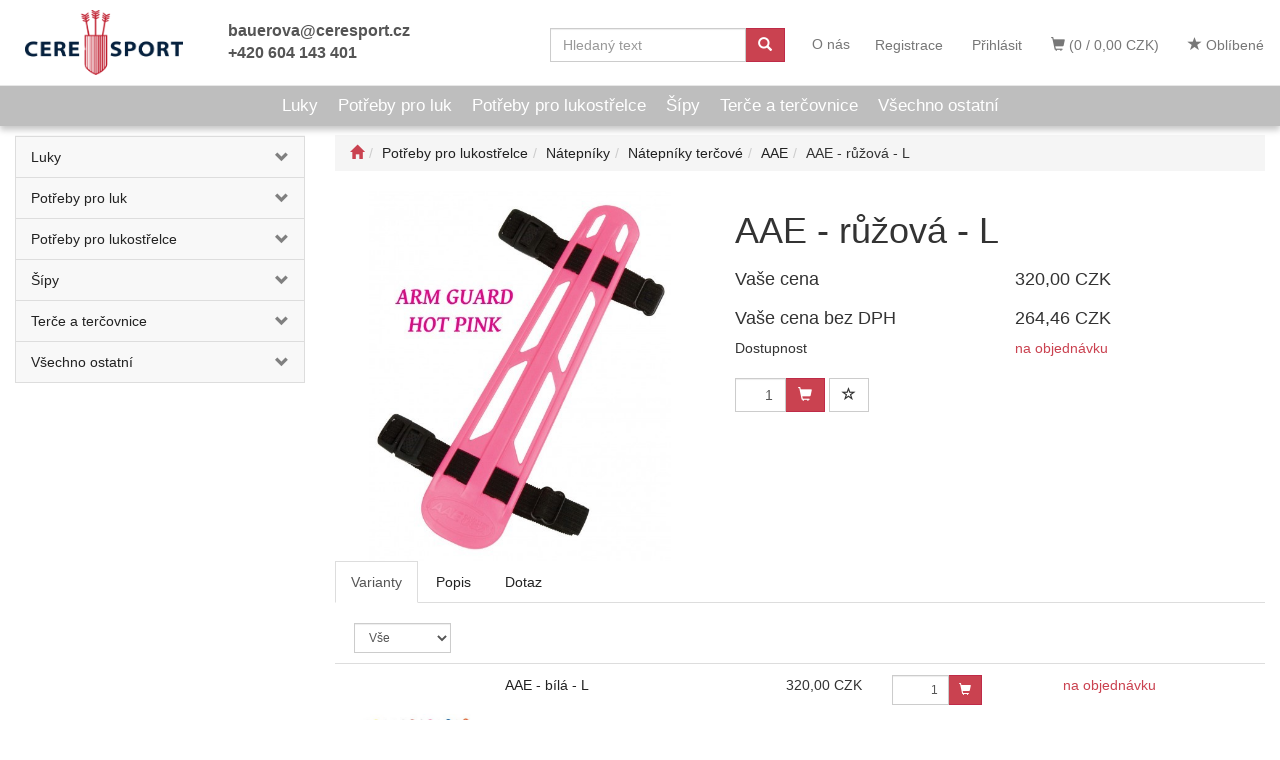

--- FILE ---
content_type: text/html; charset=utf-8
request_url: https://www.ceresport.cz/aae--ruzova--l/
body_size: 50078
content:
<!DOCTYPE html>
<html id="ctl00_html1" xmlns="http://www.w3.org/1999/xhtml" lang="cs" xml:lang="cs">
<head id="ctl00_Head1"><link rel='preconnect' href='//ajax.googleapis.com'><title>
	AAE - růžová - L | CERESPORT
</title><meta name="viewport" content="width=device-width, initial-scale=1.0, minimum-scale=1.0, maximum-scale=10.0" />
        <meta http-equiv="Content-Type" content="text/html; charset=utf-8" />
        <script type='text/javascript' src="//ajax.googleapis.com/ajax/libs/jquery/3.3.1/jquery.min.js"></script>
        
        <script src="/js?v=tuBBMUMYI33fbZsU5ZDwjEv-OWAceT8p0NcKa9w1yqs1" language="javascript" type="text/javascript"></script>
    <link href="../App_Themes/Default/css/bootstrap.css" type="text/css" rel="stylesheet" /><link href="../App_Themes/Default/css/custom.css" type="text/css" rel="stylesheet" /><link href="../App_Themes/Default/css/easyautocomplete.css" type="text/css" rel="stylesheet" /><link href="../App_Themes/Default/css/hovermenu-v2.css" type="text/css" rel="stylesheet" /><link href="../App_Themes/Default/css/nivoslider.css" type="text/css" rel="stylesheet" /><link href="../App_Themes/Default/css/nivosliderdefault.css" type="text/css" rel="stylesheet" /><link href="../App_Themes/Default/css/owl.carousel.css" type="text/css" rel="stylesheet" /><link href="../App_Themes/Default/css/sidebar.css" type="text/css" rel="stylesheet" /><link media="all" href="/App_Themes/Default/css/bootstrap.css?v=efcd77894f1c732eb292c19f52f7be47" type="text/css" rel="stylesheet" /><link media="all" href="/App_Themes/Default/css/custom.css?v=78ed1b69a1d18bcda7f8e6e9858bbed0" type="text/css" rel="stylesheet" /><link media="all" href="/App_Themes/Default/css/easyautocomplete.css?v=27201d224ae1b3be1d27af8c7c466447" type="text/css" rel="stylesheet" /><link media="all" href="/App_Themes/Default/css/hovermenu-v2.css?v=3fad1c3cc3c85a29bf818489bbc3b2b1" type="text/css" rel="stylesheet" /><link media="all" href="/App_Themes/Default/css/nivoslider.css?v=ccfab94a5786dc342939a5431235d1c1" type="text/css" rel="stylesheet" /><link media="all" href="/App_Themes/Default/css/nivosliderdefault.css?v=52c358e6b9d273ba8de321ab3697b85e" type="text/css" rel="stylesheet" /><link media="all" href="/App_Themes/Default/css/owl.carousel.css?v=95bf6609fdafe7b0f33471116fbce05b" type="text/css" rel="stylesheet" /><link media="all" href="/App_Themes/Default/css/sidebar.css?v=f4bd9d163a895f28a518214ea32c048f" type="text/css" rel="stylesheet" /><meta name="description" content="AAE - růžová - L" /><meta name="keywords" content="AAE,-,růžová,-,L" /><meta name="author" content="CERESPORT.CZ" /><meta name="copyright" content="CERESPORT.CZ" /><meta name="robots" content="index,follow" /><meta name="googlebot" content="index,follow" /><link rel='preconnect' href='//google-analytics.com'>
<script language="javascript" type="text/javascript">(function(i,s,o,g,r,a,m){i['GoogleAnalyticsObject']=r;i[r]=i[r]||function(){(i[r].q=i[r].q||[]).push(arguments)},i[r].l=1*new Date();a=s.createElement(o),m=s.getElementsByTagName(o)[0];a.async=1;a.src=g;m.parentNode.insertBefore(a,m)})(window,document,'script','//www.google-analytics.com/analytics.js','ga');ga('create', 'UA-110660820-1', 'auto');ga('require', 'displayfeatures');ga('send', 'pageview');</script><!--[if lt IE 9]><script src="https://oss.maxcdn.com/html5shiv/3.7.2/html5shiv.min.js"></script><script src="https://oss.maxcdn.com/respond/1.4.2/respond.min.js"></script><![endif]--><meta property='og:title' content='AAE - růžová - L | CERESPORT' /><meta property='og:url' content='/aae--ruzova--l/' /><meta property='og:type' content='product' /><meta property='og:image' content='https://www.ceresport.cz//userdata/cache/images/storecards/AAE%20-%20ruzova%20-%20L/400/elite-arm-guard%20r%C5%AF%C5%BEov%C3%BD.jpg' /><meta property='og:image:width' content='400' /><meta property='og:image:height' content='400' /><link href="/scripts/unbundled/fancybox/source/jquery.fancybox.css?v=2.1.5" type="text/css" rel="stylesheet" media="screen" /><script type="text/javascript" src="/scripts/unbundled/fancybox/source/jquery.fancybox.pack.js?v=2.1.5"></script><link href="/scripts/unbundled/fancybox/source/jquery.fancybox.css?v=2.1.5" type="text/css" rel="stylesheet" media="screen" /><script type="text/javascript" src="/scripts/unbundled/fancybox/source/jquery.fancybox.pack.js?v=2.1.5"></script><style type="text/css">
	.ctl00_ewpz1_mainTemplateCtrl_TemplateCtrl2_TCWebPartZone1_0 { border-color:Black;border-width:0px;border-style:Solid; }
	.ctl00_ewpz1_mainTemplateCtrl_TemplateCtrl2_TCWebPartZone1_1 {  }
	.ctl00_ewpz1_mainTemplateCtrl_WebPartZone1_0 { border-color:Black;border-width:1px;border-style:Solid; }
	.ctl00_ewpz1_mainTemplateCtrl_WebPartZone2_0 { border-color:Black;border-width:1px;border-style:Solid; }
	.ctl00_ewpz1_mainTemplateCtrl_TCWebPartZone12_0 { border-color:Black;border-width:1px;border-style:Solid; }
	.ctl00_ewpz1_mainTemplateCtrl_WebPartZone3_0 { border-color:Black;border-width:1px;border-style:Solid; }
	.ctl00_ewpz1_mainTemplateCtrl_WebPartZone21_0 { border-color:Black;border-width:1px;border-style:Solid; }
	.ctl00_ewpz1_mainTemplateCtrl_WebPartZone2b_0 { border-color:Black;border-width:1px;border-style:Solid; }
	.ctl00_ewpz1_mainTemplateCtrl_WebPartZone22_0 { border-color:Black;border-width:1px;border-style:Solid; }
	.ctl00_ewpz1_mainTemplateCtrl_WebPartZone23_0 { border-color:Black;border-width:1px;border-style:Solid; }
	.ctl00_ewpz1_mainTemplateCtrl_TCWebPartZone8_0 { border-color:Black;border-width:1px;border-style:Solid; }
	.ctl00_ewpz1_mainTemplateCtrl_WebPartZone4_0 { border-color:Black;border-width:1px;border-style:Solid; }
	.ctl00_ewpz1_mainTemplateCtrl_TCWebPartZone9_0 { border-color:Black;border-width:1px;border-style:Solid; }
	.ctl00_ewpz1_mainTemplateCtrl_TCWebPartZone15_0 { border-color:Black;border-width:1px;border-style:Solid; }

</style></head>
<body id="ctl00_bodymaster">
    
    <form method="post" action="/aae--ruzova--l/" onsubmit="javascript:return WebForm_OnSubmit();" id="aspnetForm">
<div>
<input type="hidden" name="__WPPS" id="__WPPS" value="s" />
<input type="hidden" name="__EVENTTARGET" id="__EVENTTARGET" value="" />
<input type="hidden" name="__EVENTARGUMENT" id="__EVENTARGUMENT" value="" />
<input type="hidden" name="__LASTFOCUS" id="__LASTFOCUS" value="" />
<input type="hidden" name="__VIEWSTATE" id="__VIEWSTATE" value="/wEPZwUPOGRlNTc5ZDk3YmU5MGQyAE2GMqQtKNY7vYHDc1Htg+BPKSwCUCDVZeXFdjrh1yk=" />
</div>

<script type="text/javascript">
//<![CDATA[
var theForm = document.forms['aspnetForm'];
if (!theForm) {
    theForm = document.aspnetForm;
}
function __doPostBack(eventTarget, eventArgument) {
    if (!theForm.onsubmit || (theForm.onsubmit() != false)) {
        theForm.__EVENTTARGET.value = eventTarget;
        theForm.__EVENTARGUMENT.value = eventArgument;
        theForm.submit();
    }
}
//]]>
</script>


<script src="/WebResource.axd?d=eL1ghEU7Y1lwDA3ECMTYlXaK7ZmzEOksA1wp9KchOJWG-wjCeLIWjh7KxOuy2FIGy2Y06VcPhuffbqX6nQLYz__xcKlIYSBw1g5unP4WI-U1&amp;t=638901613900000000" type="text/javascript"></script>

<script src='/scripts/unbundled/owl.carousel.js'></script><script>$(document).ready(function () {$('.slider-items').owlCarousel({navigation: true, slideSpeed: 300, paginationSpeed: 400, items: 4, itemsDesktop: [1199, 3], itemsDesktopSmall: [979, 2], itemsTablet: [768, 2], itemsMobile: [640, 1] });});</script>
<script type="text/javascript">
//<![CDATA[
var __cultureInfo = {"name":"cs-CZ","numberFormat":{"CurrencyDecimalDigits":2,"CurrencyDecimalSeparator":",","IsReadOnly":false,"CurrencyGroupSizes":[3],"NumberGroupSizes":[3],"PercentGroupSizes":[3],"CurrencyGroupSeparator":" ","CurrencySymbol":"Kč","NaNSymbol":"NaN","CurrencyNegativePattern":8,"NumberNegativePattern":1,"PercentPositivePattern":0,"PercentNegativePattern":0,"NegativeInfinitySymbol":"-∞","NegativeSign":"-","NumberDecimalDigits":2,"NumberDecimalSeparator":",","NumberGroupSeparator":" ","CurrencyPositivePattern":3,"PositiveInfinitySymbol":"∞","PositiveSign":"+","PercentDecimalDigits":2,"PercentDecimalSeparator":",","PercentGroupSeparator":" ","PercentSymbol":"%","PerMilleSymbol":"‰","NativeDigits":["0","1","2","3","4","5","6","7","8","9"],"DigitSubstitution":1},"dateTimeFormat":{"AMDesignator":"dop.","Calendar":{"MinSupportedDateTime":"\/Date(-62135596800000)\/","MaxSupportedDateTime":"\/Date(253402297199999)\/","AlgorithmType":1,"CalendarType":1,"Eras":[1],"TwoDigitYearMax":2049,"IsReadOnly":false},"DateSeparator":".","FirstDayOfWeek":1,"CalendarWeekRule":2,"FullDateTimePattern":"dddd d. MMMM yyyy H:mm:ss","LongDatePattern":"dddd d. MMMM yyyy","LongTimePattern":"H:mm:ss","MonthDayPattern":"d. MMMM","PMDesignator":"odp.","RFC1123Pattern":"ddd, dd MMM yyyy HH\u0027:\u0027mm\u0027:\u0027ss \u0027GMT\u0027","ShortDatePattern":"dd.MM.yyyy","ShortTimePattern":"H:mm","SortableDateTimePattern":"yyyy\u0027-\u0027MM\u0027-\u0027dd\u0027T\u0027HH\u0027:\u0027mm\u0027:\u0027ss","TimeSeparator":":","UniversalSortableDateTimePattern":"yyyy\u0027-\u0027MM\u0027-\u0027dd HH\u0027:\u0027mm\u0027:\u0027ss\u0027Z\u0027","YearMonthPattern":"MMMM yyyy","AbbreviatedDayNames":["ne","po","út","st","čt","pá","so"],"ShortestDayNames":["ne","po","út","st","čt","pá","so"],"DayNames":["neděle","pondělí","úterý","středa","čtvrtek","pátek","sobota"],"AbbreviatedMonthNames":["led","úno","bře","dub","kvě","čvn","čvc","srp","zář","říj","lis","pro",""],"MonthNames":["leden","únor","březen","duben","květen","červen","červenec","srpen","září","říjen","listopad","prosinec",""],"IsReadOnly":false,"NativeCalendarName":"Gregoriánský kalendář","AbbreviatedMonthGenitiveNames":["led","úno","bře","dub","kvě","čvn","čvc","srp","zář","říj","lis","pro",""],"MonthGenitiveNames":["ledna","února","března","dubna","května","června","července","srpna","září","října","listopadu","prosince",""]},"eras":[1,"n. l.",null,0]};//]]>
</script>

<script src="/ScriptResource.axd?d=myxJsiChNlnkmrjxEH7TjxQ66gryCi4I7Y2roq1UV9lo4eW1bm_v1d809AsO7FSCmfagSJLuU5WiPdbYV-58HOvIOG35LrZRyX1HXjwYbGcikAalRfYjzoMlaiIgqwE-USy4V_wsoJnWWxuUJ4_yoTBsG5zA3-0Yk9A7GIJ9mZU1&amp;t=5c0e0825" type="text/javascript"></script>
<script src="/ScriptResource.axd?d=wmc3sZ70g-6D1Fo2QTyGzouEbWHkIky7uDHs715b7C4GX7TT57bLJLptwi9BEXm4jhmWFZJae68oUHiYCeGnQdjNfdD9ILD0g67AHeTmCAmz99Zh47aek5imOmYWklfeLsxiLJCSZPKeWDKaBPEAlKd22YViNVNyOEP9WEVzFSULbPyQlewKIPT1Aal4I7fa0&amp;t=5c0e0825" type="text/javascript"></script>
<script type="text/javascript">
//<![CDATA[
var PageMethods = function() {
PageMethods.initializeBase(this);
this._timeout = 0;
this._userContext = null;
this._succeeded = null;
this._failed = null;
}
PageMethods.prototype = {
_get_path:function() {
 var p = this.get_path();
 if (p) return p;
 else return PageMethods._staticInstance.get_path();},
GetAutoCompleteSearchTextDiskSystems:function(prefixText,count,contextKey,succeededCallback, failedCallback, userContext) {
return this._invoke(this._get_path(), 'GetAutoCompleteSearchTextDiskSystems',false,{prefixText:prefixText,count:count,contextKey:contextKey},succeededCallback,failedCallback,userContext); },
GetAutoCompleteSearchTextDOLTAK2025:function(prefixText,count,contextKey,succeededCallback, failedCallback, userContext) {
return this._invoke(this._get_path(), 'GetAutoCompleteSearchTextDOLTAK2025',false,{prefixText:prefixText,count:count,contextKey:contextKey},succeededCallback,failedCallback,userContext); },
GetAutoCompleteSearchTextTOPWET:function(prefixText,count,contextKey,succeededCallback, failedCallback, userContext) {
return this._invoke(this._get_path(), 'GetAutoCompleteSearchTextTOPWET',false,{prefixText:prefixText,count:count,contextKey:contextKey},succeededCallback,failedCallback,userContext); },
GetAutoCompleteSearchTextSTART2022:function(prefixText,count,contextKey,succeededCallback, failedCallback, userContext) {
return this._invoke(this._get_path(), 'GetAutoCompleteSearchTextSTART2022',false,{prefixText:prefixText,count:count,contextKey:contextKey},succeededCallback,failedCallback,userContext); },
GetAutoCompleteSearchText:function(prefixText,count,contextKey,succeededCallback, failedCallback, userContext) {
return this._invoke(this._get_path(), 'GetAutoCompleteSearchText',false,{prefixText:prefixText,count:count,contextKey:contextKey},succeededCallback,failedCallback,userContext); },
PostAutoCompleteSearchAddToCart:function(itemId,quantity,succeededCallback, failedCallback, userContext) {
return this._invoke(this._get_path(), 'PostAutoCompleteSearchAddToCart',false,{itemId:itemId,quantity:quantity},succeededCallback,failedCallback,userContext); },
CategoryGridGetRows:function(currpage,pagerows,succeededCallback, failedCallback, userContext) {
return this._invoke(this._get_path(), 'CategoryGridGetRows',false,{currpage:currpage,pagerows:pagerows},succeededCallback,failedCallback,userContext); }}
PageMethods.registerClass('PageMethods',Sys.Net.WebServiceProxy);
PageMethods._staticInstance = new PageMethods();
PageMethods.set_path = function(value) { PageMethods._staticInstance.set_path(value); }
PageMethods.get_path = function() { return PageMethods._staticInstance.get_path(); }
PageMethods.set_timeout = function(value) { PageMethods._staticInstance.set_timeout(value); }
PageMethods.get_timeout = function() { return PageMethods._staticInstance.get_timeout(); }
PageMethods.set_defaultUserContext = function(value) { PageMethods._staticInstance.set_defaultUserContext(value); }
PageMethods.get_defaultUserContext = function() { return PageMethods._staticInstance.get_defaultUserContext(); }
PageMethods.set_defaultSucceededCallback = function(value) { PageMethods._staticInstance.set_defaultSucceededCallback(value); }
PageMethods.get_defaultSucceededCallback = function() { return PageMethods._staticInstance.get_defaultSucceededCallback(); }
PageMethods.set_defaultFailedCallback = function(value) { PageMethods._staticInstance.set_defaultFailedCallback(value); }
PageMethods.get_defaultFailedCallback = function() { return PageMethods._staticInstance.get_defaultFailedCallback(); }
PageMethods.set_enableJsonp = function(value) { PageMethods._staticInstance.set_enableJsonp(value); }
PageMethods.get_enableJsonp = function() { return PageMethods._staticInstance.get_enableJsonp(); }
PageMethods.set_jsonpCallbackParameter = function(value) { PageMethods._staticInstance.set_jsonpCallbackParameter(value); }
PageMethods.get_jsonpCallbackParameter = function() { return PageMethods._staticInstance.get_jsonpCallbackParameter(); }
PageMethods.set_path("./");
PageMethods.GetAutoCompleteSearchTextDiskSystems= function(prefixText,count,contextKey,onSuccess,onFailed,userContext) {PageMethods._staticInstance.GetAutoCompleteSearchTextDiskSystems(prefixText,count,contextKey,onSuccess,onFailed,userContext); }
PageMethods.GetAutoCompleteSearchTextDOLTAK2025= function(prefixText,count,contextKey,onSuccess,onFailed,userContext) {PageMethods._staticInstance.GetAutoCompleteSearchTextDOLTAK2025(prefixText,count,contextKey,onSuccess,onFailed,userContext); }
PageMethods.GetAutoCompleteSearchTextTOPWET= function(prefixText,count,contextKey,onSuccess,onFailed,userContext) {PageMethods._staticInstance.GetAutoCompleteSearchTextTOPWET(prefixText,count,contextKey,onSuccess,onFailed,userContext); }
PageMethods.GetAutoCompleteSearchTextSTART2022= function(prefixText,count,contextKey,onSuccess,onFailed,userContext) {PageMethods._staticInstance.GetAutoCompleteSearchTextSTART2022(prefixText,count,contextKey,onSuccess,onFailed,userContext); }
PageMethods.GetAutoCompleteSearchText= function(prefixText,count,contextKey,onSuccess,onFailed,userContext) {PageMethods._staticInstance.GetAutoCompleteSearchText(prefixText,count,contextKey,onSuccess,onFailed,userContext); }
PageMethods.PostAutoCompleteSearchAddToCart= function(itemId,quantity,onSuccess,onFailed,userContext) {PageMethods._staticInstance.PostAutoCompleteSearchAddToCart(itemId,quantity,onSuccess,onFailed,userContext); }
PageMethods.CategoryGridGetRows= function(currpage,pagerows,onSuccess,onFailed,userContext) {PageMethods._staticInstance.CategoryGridGetRows(currpage,pagerows,onSuccess,onFailed,userContext); }
var gtc = Sys.Net.WebServiceProxy._generateTypedConstructor;
Type.registerNamespace('WebCtrlLib');
if (typeof(WebCtrlLib.CategoryGridItem) === 'undefined') {
WebCtrlLib.CategoryGridItem=gtc("WebCtrlLib.CategoryGridItem");
WebCtrlLib.CategoryGridItem.registerClass('WebCtrlLib.CategoryGridItem');
}
function WebForm_OnSubmit() {
null;
return true;
}
//]]>
</script>

<div>

	<input type="hidden" name="__VIEWSTATEGENERATOR" id="__VIEWSTATEGENERATOR" value="C5B4A0A1" />
</div>
        <script type="text/javascript">
//<![CDATA[
Sys.WebForms.PageRequestManager._initialize('ctl00$ScriptManager1', 'aspnetForm', ['tctl00$ewpz1$mainTemplateCtrl$TemplateCtrl1$updatePanelCart2','','tctl00$ewpz1$mainTemplateCtrl$TemplateCtrl1$updatePanelCart1','','tctl00$ewpz1$mainTemplateCtrl$TemplateCtrl1$SearchNavBar2$upDocumentType','','tctl00$ewpz1$mainTemplateCtrl$TemplateCtrl1$SearchNavBar5$upDocumentType','','tctl00$webPartManager1$HistoryNavBar1$upDocumentType','','tctl00$ewpz1$mainTemplateCtrl$ImgNavBar2$upImgNavBar','','tctl00$webPartManager1$gwpupdatePanelProductPrice$updatePanelProductPrice','','tctl00$ewpz1$mainTemplateCtrl$ImgNavBar3$upImgNavBar','','tctl00$webPartManager1$DocumentExplorer21$upDocumentType','','tctl00$webPartManager1$DocumentExplorer22$upDocumentType','','tctl00$webPartManager1$SendEmailRequest1$upDocumentTypeSEQ','','tctl00$ewpz1$mainTemplateCtrl$footer$updatePanelCart3','','tctl00$updatePanel1',''], ['ctl00$ScriptManager1',''], [], 90, 'ctl00');
//]]>
</script>
<input type="hidden" name="ctl00$ScriptManager1" id="ctl00_ScriptManager1" />
<script type="text/javascript">
//<![CDATA[
Sys.Application.setServerId("ctl00_ScriptManager1", "ctl00$ScriptManager1");
Sys.Application._enableHistoryInScriptManager();
//]]>
</script>

        <script language="JavaScript" type="text/javascript">
            var prm = Sys.WebForms.PageRequestManager.getInstance();
            prm.add_initializeRequest(InitializeRequest);
            prm.add_endRequest(EndRequest);
        </script>

        <span id="ctl00_webPartManager1"></span>
        

        

        

        <div class='maindiv-null'>
            <div id="megadiv-null">
                


<div id="ctl00_ewpz1_mainTemplateCtrl_TemplateCtrl1_head">

</div>


<nav class="navbar navbar-default navbar-fixed-top custom-header-navbar" role="navigation">
    <div class="container">
		<div class="row">
			<div class="hidden-xs col-sm-4 col-md-2">
				<div class="noborder custom-thumb-header">
					<a href="/">
						<img src="/userdata/images/logo2020.png" alt="Logo" class="img-responsive logo-top-left"/>						
					</a>
				</div>
			</div>
			<div class="col-xs-12 col-sm-8 col-md-10 custom-header-xs-height">				
				<a class="navbar-brand visible-xs" href="/"><span class='glyphicon glyphicon-home'></span></a>
				<div class="nav navbar-nav navbar-left header-row-contact hidden-xs hidden-sm">
					<div class="bn-mail-header"><a href="mailto:bauerova@ceresport.cz">bauerova@ceresport.cz</a></div>
					<div class="bn-tel-header"><a href='tel:+420 604 143 401'>+420 604 143 401</a></div>
				</div>			

				<button type="button" class="navbar-toggle visible-xs visible-sm" data-toggle="collapse" data-target=".sidebar-navbar-collapse" onclick="$('html,body').animate({scrollTop:0},'slow');return false;">
					<span class="sr-only">Toggle navigation</span>
					<span class="icon-bar"></span>
					<span class="icon-bar"></span>
					<span class="icon-bar"></span>
					<span class="icon-bar"></span>
				</button>
				<button type="button" class="navbar-toggle" data-toggle="collapse" data-target=".login-navbar-collapse">
					<span class="sr-only">Toggle navigation</span>
					<span class="glyphicon glyphicon-user"></span>
				</button>
				
				<button type="button" id="navbar-toggle4" class="navbar-toggle collapsed custom-button-search-toggle" data-toggle="collapse" data-target=".search-navbar-collapse">
					<span class="sr-only">Toggle search</span>
					<span class="glyphicon glyphicon-search"></span>
				</button>
							
				<div id="ctl00_ewpz1_mainTemplateCtrl_TemplateCtrl1_updatePanelCart2">
	 
						<a class='navbar-toggle btn visible-xs visible-sm' href='/filtr/oblibene/' title='Oblíbené zboží'><span class='glyphicon glyphicon-star'></span></a><a class='navbar-toggle btn visible-xs visible-sm' href='/webform5.aspx'><span class='glyphicon glyphicon-shopping-cart' aria-label='Nákupní košík'></span>&nbsp;0</a>
					
</div>
				
				<div class="collapse navbar-collapse" id="bs-example-navbar-collapse-1">
					<div id="ctl00_ewpz1_mainTemplateCtrl_TemplateCtrl1_updatePanelCart1">
	    								
							<ul class="nav navbar-nav navbar-right nav-top-margin visible-md visible-lg">
								<li class='bncart'><a class='btn' href='/webform5.aspx'><span class='glyphicon glyphicon-shopping-cart' aria-label='Nákupní košík'></span> (0 / 0,00&nbsp;CZK)</a></li><li class='bnfavourites'><a class='btn' href='/filtr/oblibene/' title='Oblíbené zboží'><span class='glyphicon glyphicon-star'></span> Oblíbené</a></li>
							</ul>
						
</div>
					<ul class="nav navbar-nav navbar-right nav-top-margin hidden-xs hidden-sm">
						<li><a href="/dokument/o-nas/"><span>O nás</span></a></li>
						<li class='bnregister'><a class='btn' href='/webform4.aspx?return_url=%2faae--ruzova--l%2f'>Registrace</a></li><li class='bnlogin'><a id="ctl00_ewpz1_mainTemplateCtrl_TemplateCtrl1_LoginNavBar_BnLoginForm" class="btn" href="javascript:__doPostBack(&#39;ctl00$ewpz1$mainTemplateCtrl$TemplateCtrl1$LoginNavBar$BnLoginForm&#39;,&#39;&#39;)">Přihlásit</a></li>
					</ul>
					<div class="navbar-form navbar-right search-header hidden-xs hidden-sm" role="search">
						<div id="ctl00_ewpz1_mainTemplateCtrl_TemplateCtrl1_SearchNavBar2">
	<div id="ctl00_ewpz1_mainTemplateCtrl_TemplateCtrl1_SearchNavBar2_upDocumentType">
		<div class='input-group'><input name="ctl00$ewpz1$mainTemplateCtrl$TemplateCtrl1$SearchNavBar2$tbSearchText" type="search" id="ctl00_ewpz1_mainTemplateCtrl_TemplateCtrl1_SearchNavBar2_tbSearchText" class="form-control searchnavbar-input" onkeydown="javascript:KeyDownHandler(event,&#39;ctl00$ewpz1$mainTemplateCtrl$TemplateCtrl1$SearchNavBar2$BnVyhledat1&#39;);" placeholder="Hledaný text" /><span class='input-group-btn'><a id="ctl00_ewpz1_mainTemplateCtrl_TemplateCtrl1_SearchNavBar2_BnVyhledat1" class="btn btn-primary btn-search" aria-label="Vyhledat" href="javascript:__doPostBack(&#39;ctl00$ewpz1$mainTemplateCtrl$TemplateCtrl1$SearchNavBar2$BnVyhledat1&#39;,&#39;&#39;)" style="cursor:pointer;"><span class='glyphicon glyphicon-search'></span></a></span></div>
	</div>
</div>
					</div>			
				</div>
			</div>
			
			<div class="visible-xs visible-sm login-nav-col">	
				<ul class="navbar-form nav navbar-nav navbar-right login-navbar-collapse collapse">
					<li class='bnregister'><a class='btn' href='/webform4.aspx?return_url=%2faae--ruzova--l%2f'>Registrace</a></li><li class='bnlogin'><a id="ctl00_ewpz1_mainTemplateCtrl_TemplateCtrl1_LoginNavBar2_BnLoginForm" class="btn" href="javascript:__doPostBack(&#39;ctl00$ewpz1$mainTemplateCtrl$TemplateCtrl1$LoginNavBar2$BnLoginForm&#39;,&#39;&#39;)">Přihlásit</a></li>
				</ul>
			</div>
			<div class="visible-xs visible-sm search-col">			
				<div class="navbar-form navbar-right navbar-nav navbar-collapse-cust custom-search-nav-top search-navbar-collapse collapse" role="search">
					<div id="ctl00_ewpz1_mainTemplateCtrl_TemplateCtrl1_SearchNavBar5">
	<div id="ctl00_ewpz1_mainTemplateCtrl_TemplateCtrl1_SearchNavBar5_upDocumentType">
		<div class='input-group'><input name="ctl00$ewpz1$mainTemplateCtrl$TemplateCtrl1$SearchNavBar5$tbSearchText" type="search" id="ctl00_ewpz1_mainTemplateCtrl_TemplateCtrl1_SearchNavBar5_tbSearchText" class="form-control searchnavbar-input" onkeydown="javascript:KeyDownHandler(event,&#39;ctl00$ewpz1$mainTemplateCtrl$TemplateCtrl1$SearchNavBar5$BnVyhledat1&#39;);" placeholder="Hledaný text" /><span class='input-group-btn'><a id="ctl00_ewpz1_mainTemplateCtrl_TemplateCtrl1_SearchNavBar5_BnVyhledat1" class="btn btn-primary btn-search" aria-label="Vyhledat" href="javascript:__doPostBack(&#39;ctl00$ewpz1$mainTemplateCtrl$TemplateCtrl1$SearchNavBar5$BnVyhledat1&#39;,&#39;&#39;)" style="cursor:pointer;"><span class='glyphicon glyphicon-search'></span></a></span></div>
	</div>
</div>
				</div>
			</div>	
        </div>
    </div>
</nav>

<nav class="navbar navbar-default navbar-fixed-top custom-header-nav-top hidden-xs hidden-sm" role="navigation">
	<div class="container-fluid custom-container-nav-top">
		<ul class='nav navbar-nav topnavbar'><li><a href='/kategorie/luky/' title='Luky' >Luky</a></li><li><a href='/kategorie/potreby-pro-luk/' title='Potřeby pro luk' >Potřeby pro luk</a></li><li><a href='/kategorie/potreby-pro-lukostrelce/' title='Potřeby pro lukostřelce' >Potřeby pro lukostřelce</a></li><li><a href='/kategorie/sipy/' title='Šípy' >Šípy</a></li><li><a href='/kategorie/terce-a-tercovnice/' title='Terče a terčovnice' >Terče a terčovnice</a></li><li><a href='/kategorie/vsechno-ostatni/' title='Všechno ostatní' >Všechno ostatní</a></li></ul>
    </div>
</nav>
<script src="https://kit.fontawesome.com/6b65562540.js" crossorigin="anonymous"></script>
<div class="container custom-container">
    <div class="row">
        

<div class="col-md-3">
    <div class="text-center visible-xs">
        <a href="/">
		<img src="/userdata/images/logo2020.png" alt="Logo" class="img-responsive logo-top-left"/>
	</a>		
    </div>
	
    <div class="sidebar-nav">
        <div class="navbar navbar-default" role="navigation" style="min-height: 0px; border: 0px;">
            <div class="navbar-collapse collapse sidebar-navbar-collapse" style="padding: 1px; border: 0px;">
                <div id="ctl00_ewpz1_mainTemplateCtrl_TemplateCtrl2_TCWebPartZone1">
	<div id="WebPart_MetaDataNavBar1">
		<div id="ctl00_webPartManager1_MetaDataNavBar1">

		</div>
	</div><div id="WebPart_TreeNavBar1">
		<ul class='nav sidebar'><li class='sidebar-item'><div class='row'><a class=' col-xs-10' href='/kategorie/luky/'>Luky</a><a href='#mmo00000101' class=' col-xs-2 accordion-toggle collapsed' data-toggle='collapse' aria-expanded='false' aria-label='kategorie' role='button'></a><ul class='hidden-xs hovermenu hovercat tab1' ><li class='clear'><div class='divhoverimg2'><img src='/userdata/images/blank.jpg' alt='Kladkové luky'/></div><div class='divhovercat2'><a href='/kategorie/luky/kladkove-luky/'>Kladkov&#233; luky</a></div><br clear='all'/><ul class=' hovercat tab1' ><li><div class='divhovercat3'><a href='/kategorie/luky/kladkove-luky/-fireshot/'> FIRESHOT</a><div class='divhoversepar'>|</div></div><br clear='all'/></li><li><div class='divhovercat3'><a href='/kategorie/luky/kladkove-luky/carb-rx-3-ultra-cam3/'>Carb RX-3 ULTRA cam3</a><div class='divhoversepar'>|</div></div><br clear='all'/></li><li><div class='divhovercat3'><a href='/kategorie/luky/kladkove-luky/d-by-b-edge/'>D by B Edge</a><div class='divhoversepar'>|</div></div><br clear='all'/></li><li><div class='divhovercat3'><a href='/kategorie/luky/kladkove-luky/klash/'>KLASH</a><div class='divhoversepar'>|</div></div><br clear='all'/></li><li><div class='divhovercat3'><a href='/kategorie/luky/kladkove-luky/pro-forcefxcam3/'>PRO FORCEFXcam3</a></div><br clear='all'/></li></ul></li><li><div class='divhoverimg2'><img src='/userdata/images/blank.jpg' alt='Kuše'/></div><div class='divhovercat2'><a href='/kategorie/luky/kuse/'>Kuše</a></div><br clear='all'/><ul class=' hovercat tab1' ><li><div class='divhovercat3'><a href='/kategorie/luky/kuse/kuse-jaguar/'>Kuše Jaguar</a><div class='divhoversepar'>|</div></div><br clear='all'/></li><li><div class='divhovercat3'><a href='/kategorie/luky/kuse/kuse-skorp-xbr-c/'>Kuše Skorp XBR c</a><div class='divhoversepar'>|</div></div><br clear='all'/></li><li><div class='divhovercat3'><a href='/kategorie/luky/kuse/kuse-skorp-xbr-c/'>Kuše Skorp XBR č</a><div class='divhoversepar'>|</div></div><br clear='all'/></li><li><div class='divhovercat3'><a href='/kategorie/luky/kuse/kuse-skorpion-xhb/'>Kuše Skorpion XHB</a></div><br clear='all'/></li></ul></li><li><div class='divhoverimg2'><img src='/userdata/images/blank.jpg' alt='Lukostřelecké sestavy'/></div><div class='divhovercat2'><a href='/kategorie/luky/lukostrelecke-sestavy/'>Lukostřeleck&#233; sestavy</a></div><br clear='all'/><ul class=' hovercat tab1' ><li><div class='divhovercat3'><a href='/kategorie/luky/lukostrelecke-sestavy/luko-sestavy-pro-deti/'>Luko. sestavy pro děti</a><div class='divhoversepar'>|</div></div><br clear='all'/></li><li><div class='divhovercat3'><a href='/kategorie/luky/lukostrelecke-sestavy/luko-sestavy-pro-dospele/'>Luko. sestavy pro dospěl&#233;</a><div class='divhoversepar'>|</div></div><br clear='all'/></li><li><div class='divhovercat3'><a href='/kategorie/luky/lukostrelecke-sestavy/luko-sestavy-rodinne/'>Luko.sestavy rodinn&#233;</a></div><br clear='all'/></li></ul></li><li class='clear'><div class='divhoverimg2'><img src='/userdata/images/blank.jpg' alt='Reflexní luky'/></div><div class='divhovercat2'><a href='/kategorie/luky/reflexni-luky/'>Reflexn&#237; luky</a></div><br clear='all'/><ul class=' hovercat tab1' ><li><div class='divhovercat3'><a href='/kategorie/luky/reflexni-luky/ramena-luku/'>Ramena luku</a><div class='divhoversepar'>|</div></div><br clear='all'/></li><li><div class='divhovercat3'><a href='/kategorie/luky/reflexni-luky/sady-luku/'>sady luků</a><div class='divhoversepar'>|</div></div><br clear='all'/></li><li><div class='divhovercat3'><a href='/kategorie/luky/reflexni-luky/stredy-luku/'>středy luku</a></div><br clear='all'/></li></ul></li><li><div class='divhoverimg2'><img src='/userdata/images/blank.jpg' alt='Tradiční luky'/></div><div class='divhovercat2'><a href='/kategorie/luky/tradicni-luky/'>Tradičn&#237; luky</a></div><br clear='all'/><ul class=' hovercat tab1' ><li><div class='divhovercat3'><a href='/kategorie/luky/tradicni-luky/dlouhe-luky/'>dlouh&#233; luky</a><div class='divhoversepar'>|</div></div><br clear='all'/></li><li><div class='divhovercat3'><a href='/kategorie/luky/tradicni-luky/jezdecke-luky/'>jezdeck&#233; luky</a><div class='divhoversepar'>|</div></div><br clear='all'/></li><li><div class='divhovercat3'><a href='/kategorie/luky/tradicni-luky/lovecke-luky/'>loveck&#233; luky</a></div><br clear='all'/></li></ul></li></ul></div><ul id='mmo00000101' class='nav collapse sidebar' aria-expanded='false'><li class='sidebar-item'><div class='row'><a class=' col-xs-10' href='/kategorie/luky/kladkove-luky/'>Kladkové luky</a><a href='#m2300000101' class=' col-xs-2 accordion-toggle collapsed' data-toggle='collapse' aria-expanded='false' aria-label='kategorie' role='button'></a></div><ul id='m2300000101' class='nav collapse sidebar' aria-expanded='false'><li class='sidebar-item'><div class='row'><a class=' col-xs-12' href='/kategorie/luky/kladkove-luky/-fireshot/'> FIRESHOT</a></div></li><li class='sidebar-item'><div class='row'><a class=' col-xs-12' href='/kategorie/luky/kladkove-luky/carb-rx-3-ultra-cam3/'>Carb RX-3 ULTRA cam3</a></div></li><li class='sidebar-item'><div class='row'><a class=' col-xs-12' href='/kategorie/luky/kladkove-luky/d-by-b-edge/'>D by B Edge</a></div></li><li class='sidebar-item'><div class='row'><a class=' col-xs-12' href='/kategorie/luky/kladkove-luky/klash/'>KLASH</a></div></li><li class='sidebar-item'><div class='row'><a class=' col-xs-12' href='/kategorie/luky/kladkove-luky/pro-forcefxcam3/'>PRO FORCEFXcam3</a></div></li></ul></li><li class='sidebar-item'><div class='row'><a class=' col-xs-10' href='/kategorie/luky/kuse/'>Kuše</a><a href='#mn200000101' class=' col-xs-2 accordion-toggle collapsed' data-toggle='collapse' aria-expanded='false' aria-label='kategorie' role='button'></a></div><ul id='mn200000101' class='nav collapse sidebar' aria-expanded='false'><li class='sidebar-item'><div class='row'><a class=' col-xs-12' href='/kategorie/luky/kuse/kuse-jaguar/'>Kuše Jaguar</a></div></li><li class='sidebar-item'><div class='row'><a class=' col-xs-12' href='/kategorie/luky/kuse/kuse-skorp-xbr-c/'>Kuše Skorp XBR c</a></div></li><li class='sidebar-item'><div class='row'><a class=' col-xs-12' href='/kategorie/luky/kuse/kuse-skorp-xbr-c/'>Kuše Skorp XBR č</a></div></li><li class='sidebar-item'><div class='row'><a class=' col-xs-12' href='/kategorie/luky/kuse/kuse-skorpion-xhb/'>Kuše Skorpion XHB</a></div></li></ul></li><li class='sidebar-item'><div class='row'><a class=' col-xs-10' href='/kategorie/luky/lukostrelecke-sestavy/'>Lukostřelecké sestavy</a><a href='#mno00000101' class=' col-xs-2 accordion-toggle collapsed' data-toggle='collapse' aria-expanded='false' aria-label='kategorie' role='button'></a></div><ul id='mno00000101' class='nav collapse sidebar' aria-expanded='false'><li class='sidebar-item'><div class='row'><a class=' col-xs-10' href='/kategorie/luky/lukostrelecke-sestavy/luko-sestavy-pro-deti/'>Luko. sestavy pro děti</a><a href='#mpo00000101' class=' col-xs-2 accordion-toggle collapsed' data-toggle='collapse' aria-expanded='false' aria-label='kategorie' role='button'></a></div><ul id='mpo00000101' class='nav collapse sidebar' aria-expanded='false'><li class='sidebar-item'><div class='row'><a class=' col-xs-12' href='/kategorie/luky/lukostrelecke-sestavy/luko-sestavy-pro-deti/black-bird/'>Black Bird</a></div></li><li class='sidebar-item'><div class='row'><a class=' col-xs-12' href='/kategorie/luky/lukostrelecke-sestavy/luko-sestavy-pro-deti/ez-arch-set/'>EZ Arch set</a></div></li><li class='sidebar-item'><div class='row'><a class=' col-xs-12' href='/kategorie/luky/lukostrelecke-sestavy/luko-sestavy-pro-deti/firehawk-deluxe/'>Firehawk Deluxe</a></div></li><li class='sidebar-item'><div class='row'><a class=' col-xs-12' href='/kategorie/luky/lukostrelecke-sestavy/luko-sestavy-pro-deti/hit-54-/'>HIT 54"</a></div></li><li class='sidebar-item'><div class='row'><a class=' col-xs-12' href='/kategorie/luky/lukostrelecke-sestavy/luko-sestavy-pro-deti/hit-58-/'>HIT 58"</a></div></li></ul></li><li class='sidebar-item'><div class='row'><a class=' col-xs-10' href='/kategorie/luky/lukostrelecke-sestavy/luko-sestavy-pro-dospele/'>Luko. sestavy pro dospělé</a><a href='#moo00000101' class=' col-xs-2 accordion-toggle collapsed' data-toggle='collapse' aria-expanded='false' aria-label='kategorie' role='button'></a></div><ul id='moo00000101' class='nav collapse sidebar' aria-expanded='false'><li class='sidebar-item'><div class='row'><a class=' col-xs-12' href='/kategorie/luky/lukostrelecke-sestavy/luko-sestavy-pro-dospele/luk-pro-metal/'>Luk PRO METAL</a></div></li><li class='sidebar-item'><div class='row'><a class=' col-xs-12' href='/kategorie/luky/lukostrelecke-sestavy/luko-sestavy-pro-dospele/luk-pro-metal-bily/'>Luk PRO METAL bílý</a></div></li><li class='sidebar-item'><div class='row'><a class=' col-xs-12' href='/kategorie/luky/lukostrelecke-sestavy/luko-sestavy-pro-dospele/luk-pro-metal-cerny/'>Luk PRO METAL černý</a></div></li><li class='sidebar-item'><div class='row'><a class=' col-xs-12' href='/kategorie/luky/lukostrelecke-sestavy/luko-sestavy-pro-dospele/luk-pro-metal-cerveny/'>Luk PRO METAL červený</a></div></li><li class='sidebar-item'><div class='row'><a class=' col-xs-12' href='/kategorie/luky/lukostrelecke-sestavy/luko-sestavy-pro-dospele/luk-silhouette/'>Luk Silhouette</a></div></li><li class='sidebar-item'><div class='row'><a class=' col-xs-12' href='/kategorie/luky/lukostrelecke-sestavy/luko-sestavy-pro-dospele/luk-silhouette-cerna/'>Luk Silhouette černá</a></div></li><li class='sidebar-item'><div class='row'><a class=' col-xs-12' href='/kategorie/luky/lukostrelecke-sestavy/luko-sestavy-pro-dospele/luk-silhouette-crv/'>Luk Silhouette črv</a></div></li><li class='sidebar-item'><div class='row'><a class=' col-xs-12' href='/kategorie/luky/lukostrelecke-sestavy/luko-sestavy-pro-dospele/luk-silhouette-modry/'>Luk Silhouette modrý</a></div></li><li class='sidebar-item'><div class='row'><a class=' col-xs-12' href='/kategorie/luky/lukostrelecke-sestavy/luko-sestavy-pro-dospele/luk-silhouette-ruzovy/'>Luk Silhouette růžový</a></div></li><li class='sidebar-item'><div class='row'><a class=' col-xs-12' href='/kategorie/luky/lukostrelecke-sestavy/luko-sestavy-pro-dospele/luk-silhouette-zeleny/'>Luk Silhouette zelený</a></div></li><li class='sidebar-item'><div class='row'><a class=' col-xs-12' href='/kategorie/luky/lukostrelecke-sestavy/luko-sestavy-pro-dospele/luk-silhouette-zluty/'>Luk Silhouette žlutý</a></div></li></ul></li><li class='sidebar-item'><div class='row'><a class=' col-xs-12' href='/kategorie/luky/lukostrelecke-sestavy/luko-sestavy-rodinne/'>Luko.sestavy rodinné</a></div></li></ul></li><li class='sidebar-item'><div class='row'><a class=' col-xs-10' href='/kategorie/luky/reflexni-luky/'>Reflexní luky</a><a href='#m3f00000101' class=' col-xs-2 accordion-toggle collapsed' data-toggle='collapse' aria-expanded='false' aria-label='kategorie' role='button'></a></div><ul id='m3f00000101' class='nav collapse sidebar' aria-expanded='false'><li class='sidebar-item'><div class='row'><a class=' col-xs-10' href='/kategorie/luky/reflexni-luky/ramena-luku/'>Ramena luku</a><a href='#m4f00000101' class=' col-xs-2 accordion-toggle collapsed' data-toggle='collapse' aria-expanded='false' aria-label='kategorie' role='button'></a></div><ul id='m4f00000101' class='nav collapse sidebar' aria-expanded='false'><li class='sidebar-item'><div class='row'><a class=' col-xs-12' href='/kategorie/luky/reflexni-luky/ramena-luku/athl-b7/'>Athl B7</a></div></li><li class='sidebar-item'><div class='row'><a class=' col-xs-12' href='/kategorie/luky/reflexni-luky/ramena-luku/bamboo-core/'>BAMBOO CORE</a></div></li><li class='sidebar-item'><div class='row'><a class=' col-xs-12' href='/kategorie/luky/reflexni-luky/ramena-luku/bamboom-kinetic/'>Bamboom KINETIC</a></div></li><li class='sidebar-item'><div class='row'><a class=' col-xs-12' href='/kategorie/luky/reflexni-luky/ramena-luku/core-tegra/'>CORE TEGRA</a></div></li><li class='sidebar-item'><div class='row'><a class=' col-xs-12' href='/kategorie/luky/reflexni-luky/ramena-luku/core-velora/'>Core VELORA</a></div></li><li class='sidebar-item'><div class='row'><a class=' col-xs-12' href='/kategorie/luky/reflexni-luky/ramena-luku/exe-evolution-/'>EXE Evolution </a></div></li><li class='sidebar-item'><div class='row'><a class=' col-xs-12' href='/kategorie/luky/reflexni-luky/ramena-luku/exe-evolution/'>EXE Evolution</a></div></li><li class='sidebar-item'><div class='row'><a class=' col-xs-12' href='/kategorie/luky/reflexni-luky/ramena-luku/exe-evolution-j/'>EXE Evolution j</a></div></li><li class='sidebar-item'><div class='row'><a class=' col-xs-12' href='/kategorie/luky/reflexni-luky/ramena-luku/exe-evolution-jun/'>EXE Evolution jun</a></div></li><li class='sidebar-item'><div class='row'><a class=' col-xs-12' href='/kategorie/luky/reflexni-luky/ramena-luku/exe-step-1/'>EXE STEP 1</a></div></li><li class='sidebar-item'><div class='row'><a class=' col-xs-12' href='/kategorie/luky/reflexni-luky/ramena-luku/exe-step-b/'>EXE STEP B</a></div></li><li class='sidebar-item'><div class='row'><a class=' col-xs-12' href='/kategorie/luky/reflexni-luky/ramena-luku/exe-step1-j/'>EXE STEP1 J</a></div></li><li class='sidebar-item'><div class='row'><a class=' col-xs-12' href='/kategorie/luky/reflexni-luky/ramena-luku/hit-core/'>HIT CORE</a></div></li><li class='sidebar-item'><div class='row'><a class=' col-xs-12' href='/kategorie/luky/reflexni-luky/ramena-luku/hoyt-fm-840-w/'>Hoyt FM 840 W</a></div></li><li class='sidebar-item'><div class='row'><a class=' col-xs-12' href='/kategorie/luky/reflexni-luky/ramena-luku/hoyt-gp-840/'>hoyt GP 840</a></div></li><li class='sidebar-item'><div class='row'><a class=' col-xs-12' href='/kategorie/luky/reflexni-luky/ramena-luku/k1-kaya/'>K1 KAYA</a></div></li><li class='sidebar-item'><div class='row'><a class=' col-xs-12' href='/kategorie/luky/reflexni-luky/ramena-luku/kinetic-engage/'>Kinetic ENGAGE</a></div></li><li class='sidebar-item'><div class='row'><a class=' col-xs-12' href='/kategorie/luky/reflexni-luky/ramena-luku/kinetic-honoric-f/'>Kinetic HONORIC f</a></div></li><li class='sidebar-item'><div class='row'><a class=' col-xs-12' href='/kategorie/luky/reflexni-luky/ramena-luku/kinetic-honoric-w/'>Kinetic HONORIC w</a></div></li><li class='sidebar-item'><div class='row'><a class=' col-xs-12' href='/kategorie/luky/reflexni-luky/ramena-luku/kinetic-kosmo/'>KINETIC KOSMO</a></div></li><li class='sidebar-item'><div class='row'><a class=' col-xs-12' href='/kategorie/luky/reflexni-luky/ramena-luku/kinetic-mentum-/'>Kinetic MENTUM </a></div></li><li class='sidebar-item'><div class='row'><a class=' col-xs-12' href='/kategorie/luky/reflexni-luky/ramena-luku/kinetic-vaultage/'>Kinetic VAULTAGE</a></div></li><li class='sidebar-item'><div class='row'><a class=' col-xs-12' href='/kategorie/luky/reflexni-luky/ramena-luku/kinetic-yntevo/'>KINETIC YNTEVO</a></div></li><li class='sidebar-item'><div class='row'><a class=' col-xs-12' href='/kategorie/luky/reflexni-luky/ramena-luku/matrix-ragim/'>MATRIX RAGIM</a></div></li><li class='sidebar-item'><div class='row'><a class=' col-xs-12' href='/kategorie/luky/reflexni-luky/ramena-luku/mir-x8/'>MIR X8</a></div></li><li class='sidebar-item'><div class='row'><a class=' col-xs-12' href='/kategorie/luky/reflexni-luky/ramena-luku/mk-zest/'>MK ZEST</a></div></li><li class='sidebar-item'><div class='row'><a class=' col-xs-12' href='/kategorie/luky/reflexni-luky/ramena-luku/mxt-10-gf-/'>MXT-10 GF </a></div></li><li class='sidebar-item'><div class='row'><a class=' col-xs-12' href='/kategorie/luky/reflexni-luky/ramena-luku/sf-axiom-ramena/'>SF Axiom ramena</a></div></li><li class='sidebar-item'><div class='row'><a class=' col-xs-12' href='/kategorie/luky/reflexni-luky/ramena-luku/sf-axiom-ram-/'>SF Axiom+ ram.</a></div></li><li class='sidebar-item'><div class='row'><a class=' col-xs-12' href='/kategorie/luky/reflexni-luky/ramena-luku/sf-optimo-r/'>SF Optimo r</a></div></li><li class='sidebar-item'><div class='row'><a class=' col-xs-12' href='/kategorie/luky/reflexni-luky/ramena-luku/shift-core/'>SHIFT CORE</a></div></li><li class='sidebar-item'><div class='row'><a class=' col-xs-12' href='/kategorie/luky/reflexni-luky/ramena-luku/syn-star/'>Syn Star</a></div></li><li class='sidebar-item'><div class='row'><a class=' col-xs-12' href='/kategorie/luky/reflexni-luky/ramena-luku/verve-ramena-m/'>Verve ramena m</a></div></li><li class='sidebar-item'><div class='row'><a class=' col-xs-12' href='/kategorie/luky/reflexni-luky/ramena-luku/verve-ramena-v/'>Verve ramena v</a></div></li><li class='sidebar-item'><div class='row'><a class=' col-xs-12' href='/kategorie/luky/reflexni-luky/ramena-luku/wiawis-cx-7/'>WIAWIS CX 7</a></div></li><li class='sidebar-item'><div class='row'><a class=' col-xs-12' href='/kategorie/luky/reflexni-luky/ramena-luku/wiawis-mxt-gw/'>WIAWIS MXT GW</a></div></li><li class='sidebar-item'><div class='row'><a class=' col-xs-12' href='/kategorie/luky/reflexni-luky/ramena-luku/wiawis-ns-g/'>WIAWIS NS-G</a></div></li><li class='sidebar-item'><div class='row'><a class=' col-xs-12' href='/kategorie/luky/reflexni-luky/ramena-luku/winex/'>WINEX</a></div></li><li class='sidebar-item'><div class='row'><a class=' col-xs-12' href='/kategorie/luky/reflexni-luky/ramena-luku/wns-explore-b1/'>WNS Explore B1</a></div></li><li class='sidebar-item'><div class='row'><a class=' col-xs-12' href='/kategorie/luky/reflexni-luky/ramena-luku/wns-explore-cb1/'>WNS Explore-CB1</a></div></li><li class='sidebar-item'><div class='row'><a class=' col-xs-12' href='/kategorie/luky/reflexni-luky/ramena-luku/wns-explore-cw1/'>WNS Explore-CW1</a></div></li><li class='sidebar-item'><div class='row'><a class=' col-xs-12' href='/kategorie/luky/reflexni-luky/ramena-luku/wns-fc-100/'>WNS FC-100</a></div></li></ul></li><li class='sidebar-item'><div class='row'><a class=' col-xs-12' href='/kategorie/luky/reflexni-luky/sady-luku/'>sady luků</a></div></li><li class='sidebar-item'><div class='row'><a class=' col-xs-10' href='/kategorie/luky/reflexni-luky/stredy-luku/'>středy luku</a><a href='#m3000000101' class=' col-xs-2 accordion-toggle collapsed' data-toggle='collapse' aria-expanded='false' aria-label='kategorie' role='button'></a></div><ul id='m3000000101' class='nav collapse sidebar' aria-expanded='false'><li class='sidebar-item'><div class='row'><a class=' col-xs-12' href='/kategorie/luky/reflexni-luky/stredy-luku/-forget-e/'> Forget E</a></div></li><li class='sidebar-item'><div class='row'><a class=' col-xs-12' href='/kategorie/luky/reflexni-luky/stredy-luku/air/'>AIR</a></div></li><li class='sidebar-item'><div class='row'><a class=' col-xs-12' href='/kategorie/luky/reflexni-luky/stredy-luku/arios-stred-luku/'>ARIOS střed luku</a></div></li><li class='sidebar-item'><div class='row'><a class=' col-xs-12' href='/kategorie/luky/reflexni-luky/stredy-luku/astral-/'>ASTRAL </a></div></li><li class='sidebar-item'><div class='row'><a class=' col-xs-12' href='/kategorie/luky/reflexni-luky/stredy-luku/atf-dx-25-/'>ATF-DX 25"</a></div></li><li class='sidebar-item'><div class='row'><a class=' col-xs-12' href='/kategorie/luky/reflexni-luky/stredy-luku/basha-pro/'>Basha PRO</a></div></li><li class='sidebar-item'><div class='row'><a class=' col-xs-12' href='/kategorie/luky/reflexni-luky/stredy-luku/campus/'>Campus</a></div></li><li class='sidebar-item'><div class='row'><a class=' col-xs-12' href='/kategorie/luky/reflexni-luky/stredy-luku/ember-kinetic/'>EMBER Kinetic</a></div></li><li class='sidebar-item'><div class='row'><a class=' col-xs-12' href='/kategorie/luky/reflexni-luky/stredy-luku/evolium-25-stred-luku/'>EVOLIUM 25" střed luku</a></div></li><li class='sidebar-item'><div class='row'><a class=' col-xs-12' href='/kategorie/luky/reflexni-luky/stredy-luku/fantom/'>Fantom</a></div></li><li class='sidebar-item'><div class='row'><a class=' col-xs-12' href='/kategorie/luky/reflexni-luky/stredy-luku/formule-x/'>FORMULE X</a></div></li><li class='sidebar-item'><div class='row'><a class=' col-xs-12' href='/kategorie/luky/reflexni-luky/stredy-luku/gp-alero-25-/'>GP ALERO 25"</a></div></li><li class='sidebar-item'><div class='row'><a class=' col-xs-12' href='/kategorie/luky/reflexni-luky/stredy-luku/honor/'>Honor</a></div></li><li class='sidebar-item'><div class='row'><a class=' col-xs-12' href='/kategorie/luky/reflexni-luky/stredy-luku/horizon/'>Horizon</a></div></li><li class='sidebar-item'><div class='row'><a class=' col-xs-12' href='/kategorie/luky/reflexni-luky/stredy-luku/jet-metal/'>JET Metal</a></div></li><li class='sidebar-item'><div class='row'><a class=' col-xs-12' href='/kategorie/luky/reflexni-luky/stredy-luku/kap-pilot/'>KAP PILOT</a></div></li><li class='sidebar-item'><div class='row'><a class=' col-xs-12' href='/kategorie/luky/reflexni-luky/stredy-luku/kap-r-24/'>KAP R 24</a></div></li><li class='sidebar-item'><div class='row'><a class=' col-xs-12' href='/kategorie/luky/reflexni-luky/stredy-luku/lancer/'>LANCER</a></div></li><li class='sidebar-item'><div class='row'><a class=' col-xs-12' href='/kategorie/luky/reflexni-luky/stredy-luku/meos/'>MEOS</a></div></li><li class='sidebar-item'><div class='row'><a class=' col-xs-12' href='/kategorie/luky/reflexni-luky/stredy-luku/meta-dx-/'>META DX </a></div></li><li class='sidebar-item'><div class='row'><a class=' col-xs-12' href='/kategorie/luky/reflexni-luky/stredy-luku/miracle/'>MIRACLE</a></div></li><li class='sidebar-item'><div class='row'><a class=' col-xs-12' href='/kategorie/luky/reflexni-luky/stredy-luku/premium/'>Premium</a></div></li><li class='sidebar-item'><div class='row'><a class=' col-xs-12' href='/kategorie/luky/reflexni-luky/stredy-luku/privilege/'>PRIVILEGE</a></div></li><li class='sidebar-item'><div class='row'><a class=' col-xs-12' href='/kategorie/luky/reflexni-luky/stredy-luku/pro-metal-/'>PRO Metal </a></div></li><li class='sidebar-item'><div class='row'><a class=' col-xs-12' href='/kategorie/luky/reflexni-luky/stredy-luku/pulse-stred/'>Pulse střed</a></div></li><li class='sidebar-item'><div class='row'><a class=' col-xs-12' href='/kategorie/luky/reflexni-luky/stredy-luku/real/'>REAL</a></div></li><li class='sidebar-item'><div class='row'><a class=' col-xs-12' href='/kategorie/luky/reflexni-luky/stredy-luku/rhino-cnc-/'>Rhino CNC </a></div></li><li class='sidebar-item'><div class='row'><a class=' col-xs-12' href='/kategorie/luky/reflexni-luky/stredy-luku/rolan/'>Rolan</a></div></li><li class='sidebar-item'><div class='row'><a class=' col-xs-12' href='/kategorie/luky/reflexni-luky/stredy-luku/scopus/'>SCOPUS</a></div></li><li class='sidebar-item'><div class='row'><a class=' col-xs-12' href='/kategorie/luky/reflexni-luky/stredy-luku/sf-optimo/'>SF Optimo</a></div></li><li class='sidebar-item'><div class='row'><a class=' col-xs-12' href='/kategorie/luky/reflexni-luky/stredy-luku/shif-stred-m/'>Shif střed m</a></div></li><li class='sidebar-item'><div class='row'><a class=' col-xs-12' href='/kategorie/luky/reflexni-luky/stredy-luku/shift-strel-v/'>Shift střel v</a></div></li><li class='sidebar-item'><div class='row'><a class=' col-xs-12' href='/kategorie/luky/reflexni-luky/stredy-luku/silhouette/'>Silhouette</a></div></li><li class='sidebar-item'><div class='row'><a class=' col-xs-12' href='/kategorie/luky/reflexni-luky/stredy-luku/sovren-6061/'>Sovren 6061</a></div></li><li class='sidebar-item'><div class='row'><a class=' col-xs-12' href='/kategorie/luky/reflexni-luky/stredy-luku/stred-luku-xenia/'>Střed luku XENIA</a></div></li><li class='sidebar-item'><div class='row'><a class=' col-xs-12' href='/kategorie/luky/reflexni-luky/stredy-luku/supreme/'>SUPREME</a></div></li><li class='sidebar-item'><div class='row'><a class=' col-xs-12' href='/kategorie/luky/reflexni-luky/stredy-luku/unison/'>UNISON</a></div></li><li class='sidebar-item'><div class='row'><a class=' col-xs-12' href='/kategorie/luky/reflexni-luky/stredy-luku/valenz/'>VALENZ</a></div></li><li class='sidebar-item'><div class='row'><a class=' col-xs-12' href='/kategorie/luky/reflexni-luky/stredy-luku/verve-stred/'>Verve střed</a></div></li><li class='sidebar-item'><div class='row'><a class=' col-xs-12' href='/kategorie/luky/reflexni-luky/stredy-luku/verve-stred-m/'>Verve střed m</a></div></li><li class='sidebar-item'><div class='row'><a class=' col-xs-12' href='/kategorie/luky/reflexni-luky/stredy-luku/vygo/'>VYGO</a></div></li><li class='sidebar-item'><div class='row'><a class=' col-xs-12' href='/kategorie/luky/reflexni-luky/stredy-luku/wave/'>WAVE</a></div></li><li class='sidebar-item'><div class='row'><a class=' col-xs-12' href='/kategorie/luky/reflexni-luky/stredy-luku/waw-cxt/'>WaW CXT</a></div></li><li class='sidebar-item'><div class='row'><a class=' col-xs-12' href='/kategorie/luky/reflexni-luky/stredy-luku/waw-tft/'>WaW TFT</a></div></li><li class='sidebar-item'><div class='row'><a class=' col-xs-12' href='/kategorie/luky/reflexni-luky/stredy-luku/waw-wiawis-atf/'>WaW WIAWIS ATF</a></div></li><li class='sidebar-item'><div class='row'><a class=' col-xs-12' href='/kategorie/luky/reflexni-luky/stredy-luku/waw-wiawis-cx-7/'>WaW WIAWIS CX 7</a></div></li><li class='sidebar-item'><div class='row'><a class=' col-xs-12' href='/kategorie/luky/reflexni-luky/stredy-luku/waw-wiawis-tft-g/'>WaW WIAWIS TFT-G</a></div></li><li class='sidebar-item'><div class='row'><a class=' col-xs-12' href='/kategorie/luky/reflexni-luky/stredy-luku/waw-winex/'>WaW WINEX</a></div></li><li class='sidebar-item'><div class='row'><a class=' col-xs-12' href='/kategorie/luky/reflexni-luky/stredy-luku/zivio/'>ZIVIO</a></div></li></ul></li></ul></li><li class='sidebar-item'><div class='row'><a class=' col-xs-10' href='/kategorie/luky/tradicni-luky/'>Tradiční luky</a><a href='#m1300000101' class=' col-xs-2 accordion-toggle collapsed' data-toggle='collapse' aria-expanded='false' aria-label='kategorie' role='button'></a></div><ul id='m1300000101' class='nav collapse sidebar' aria-expanded='false'><li class='sidebar-item'><div class='row'><a class=' col-xs-12' href='/kategorie/luky/tradicni-luky/dlouhe-luky/'>dlouhé luky</a></div></li><li class='sidebar-item'><div class='row'><a class=' col-xs-12' href='/kategorie/luky/tradicni-luky/jezdecke-luky/'>jezdecké luky</a></div></li><li class='sidebar-item'><div class='row'><a class=' col-xs-12' href='/kategorie/luky/tradicni-luky/lovecke-luky/'>lovecké luky</a></div></li></ul></li></ul></li><li class='sidebar-item'><div class='row'><a class=' col-xs-10' href='/kategorie/potreby-pro-luk/'>Potřeby pro luk</a><a href='#m7p00000101' class=' col-xs-2 accordion-toggle collapsed' data-toggle='collapse' aria-expanded='false' aria-label='kategorie' role='button'></a><ul class='hidden-xs hovermenu hovercat tab1' ><li class='clear'><div class='divhoverimg2'><img src='/userdata/images/blank.jpg' alt='Batohy a kufry'/></div><div class='divhovercat2'><a href='/kategorie/potreby-pro-luk/batohy-a-kufry/'>Batohy a kufry</a></div><br clear='all'/><ul class=' hovercat tab1' ><li><div class='divhovercat3'><a href='/kategorie/potreby-pro-luk/batohy-a-kufry/batohy/'>Batohy</a><div class='divhoversepar'>|</div></div><br clear='all'/></li><li><div class='divhovercat3'><a href='/kategorie/potreby-pro-luk/batohy-a-kufry/kufry-a-tasky-na-kl-luk/'>Kufry a tašky na kl.luk</a><div class='divhoversepar'>|</div></div><br clear='all'/></li><li><div class='divhovercat3'><a href='/kategorie/potreby-pro-luk/batohy-a-kufry/kufry-a-tasky-na-kuse/'>Kufry a tašky na kuše</a><div class='divhoversepar'>|</div></div><br clear='all'/></li><li><div class='divhovercat3'><a href='/kategorie/potreby-pro-luk/batohy-a-kufry/kufry-a-tasky-na-reflexni-luk/'>Kufry a tašky na reflexn&#237;  luk</a><div class='divhoversepar'>|</div></div><br clear='all'/></li><li><div class='divhovercat3'><a href='/kategorie/potreby-pro-luk/batohy-a-kufry/kufry-a-tubusy-na-sipy/'>Kufry a tubusy na š&#237;py</a><div class='divhoversepar'>|</div></div><br clear='all'/></li><li><div class='divhovercat3'><a href='/kategorie/potreby-pro-luk/batohy-a-kufry/kufriky-a-tasky-na-zamerovace/'>Kufř&#237;ky a tašky na zaměřovače</a><div class='divhoversepar'>|</div></div><br clear='all'/></li><li><div class='divhovercat3'><a href='/kategorie/potreby-pro-luk/batohy-a-kufry/obaly-na-luky-a-prislusenstvi/'>Obaly na luky a př&#237;slušenstv&#237;</a><div class='divhoversepar'>|</div></div><br clear='all'/></li><li><div class='divhovercat3'><a href='/kategorie/potreby-pro-luk/batohy-a-kufry/tasky-na-tradicni-luky/'>Tašky na tradičn&#237; luky</a></div><br clear='all'/></li></ul></li><li><div class='divhoverimg2'><img src='/userdata/images/blank.jpg' alt='Cable slider'/></div><div class='divhovercat2'><a href='/kategorie/potreby-pro-luk/cable-slider/'>Cable slider</a></div><br clear='all'/></li><li><div class='divhoverimg2'><img src='/userdata/images/blank.jpg' alt='Cucáčky na tětivu'/></div><div class='divhovercat2'><a href='/kategorie/potreby-pro-luk/cucacky-na-tetivu/'>Cuc&#225;čky na tětivu</a></div><br clear='all'/><ul class=' hovercat tab1' ><li><div class='divhovercat3'><a href='/kategorie/potreby-pro-luk/cucacky-na-tetivu/cucacek-er/'>Cuc&#225;ček ER</a><div class='divhoversepar'>|</div></div><br clear='all'/></li><li><div class='divhovercat3'><a href='/kategorie/potreby-pro-luk/cucacky-na-tetivu/cucacek-exe/'>Cuc&#225;ček EXE</a><div class='divhoversepar'>|</div></div><br clear='all'/></li><li><div class='divhovercat3'><a href='/kategorie/potreby-pro-luk/cucacky-na-tetivu/cucacek-flex/'>Cuc&#225;ček FLEX</a><div class='divhoversepar'>|</div></div><br clear='all'/></li><li><div class='divhovercat3'><a href='/kategorie/potreby-pro-luk/cucacky-na-tetivu/cucacek-hot-shot/'>Cuc&#225;ček Hot Shot</a><div class='divhoversepar'>|</div></div><br clear='all'/></li><li><div class='divhovercat3'><a href='/kategorie/potreby-pro-luk/cucacky-na-tetivu/cucacek-neet/'>Cuc&#225;ček NEET</a></div><br clear='all'/></li></ul></li><li class='clear'><div class='divhoverimg2'><img src='/userdata/images/blank.jpg' alt='Další potřeby'/></div><div class='divhovercat2'><a href='/kategorie/potreby-pro-luk/dalsi-potreby/'>Dalš&#237; potřeby</a></div><br clear='all'/><ul class=' hovercat tab1' ><li><div class='divhovercat3'><a href='/kategorie/potreby-pro-luk/dalsi-potreby/grips/'>GRIPS</a><div class='divhoversepar'>|</div></div><br clear='all'/></li><li><div class='divhovercat3'><a href='/kategorie/potreby-pro-luk/dalsi-potreby/klapacky/'>klapačky</a><div class='divhoversepar'>|</div></div><br clear='all'/></li><li><div class='divhovercat3'><a href='/kategorie/potreby-pro-luk/dalsi-potreby/natahovak-tetivy/'>natahov&#225;k tětivy</a><div class='divhoversepar'>|</div></div><br clear='all'/></li><li><div class='divhovercat3'><a href='/kategorie/potreby-pro-luk/dalsi-potreby/ochrana-koncu-ramen/'>Ochrana konců ramen</a><div class='divhoversepar'>|</div></div><br clear='all'/></li><li><div class='divhovercat3'><a href='/kategorie/potreby-pro-luk/dalsi-potreby/tlumeni-vybraci/'>Tlumen&#237; vybrac&#237;</a></div><br clear='all'/></li></ul></li><li><div class='divhoverimg2'><img src='/userdata/images/blank.jpg' alt='Doplňky pro tětivu'/></div><div class='divhovercat2'><a href='/kategorie/potreby-pro-luk/doplnky-pro-tetivu/'>Doplňky pro tětivu</a></div><br clear='all'/></li><li><div class='divhoverimg2'><img src='/userdata/images/blank.jpg' alt='Sedýlka na tětivu'/></div><div class='divhovercat2'><a href='/kategorie/potreby-pro-luk/sedylka-na-tetivu/'>Sed&#253;lka na tětivu</a></div><br clear='all'/><ul class=' hovercat tab1' ><li><div class='divhovercat3'><a href='/kategorie/potreby-pro-luk/sedylka-na-tetivu/nit-na-sedylko/'>Nit na sed&#253;lko</a></div><br clear='all'/></li></ul></li><li class='clear'><div class='divhoverimg2'><img src='/userdata/images/blank.jpg' alt='Stabilizátory'/></div><div class='divhovercat2'><a href='/kategorie/potreby-pro-luk/stabilizatory/'>Stabiliz&#225;tory</a></div><br clear='all'/><ul class=' hovercat tab1' ><li><div class='divhovercat3'><a href='/kategorie/potreby-pro-luk/stabilizatory/dampery/'>Dampery</a><div class='divhoversepar'>|</div></div><br clear='all'/></li><li><div class='divhovercat3'><a href='/kategorie/potreby-pro-luk/stabilizatory/doplnky-stabilizatoru/'>Doplňky stabiliz&#225;torů</a><div class='divhoversepar'>|</div></div><br clear='all'/></li><li><div class='divhovercat3'><a href='/kategorie/potreby-pro-luk/stabilizatory/hunting-rods/'>Hunting Rods</a><div class='divhoversepar'>|</div></div><br clear='all'/></li><li><div class='divhovercat3'><a href='/kategorie/potreby-pro-luk/stabilizatory/predstavce/'>Představce</a><div class='divhoversepar'>|</div></div><br clear='all'/></li><li><div class='divhovercat3'><a href='/kategorie/potreby-pro-luk/stabilizatory/sestavy-stabilizatoru/'>Sestavy stabiliz&#225;torů</a><div class='divhoversepar'>|</div></div><br clear='all'/></li><li><div class='divhovercat3'><a href='/kategorie/potreby-pro-luk/stabilizatory/stabilzatory-dlouhe/'>Stabilz&#225;tory dlouh&#233;</a><div class='divhoversepar'>|</div></div><br clear='all'/></li><li><div class='divhovercat3'><a href='/kategorie/potreby-pro-luk/stabilizatory/stabilzatory-kratke-/'>Stabilz&#225;tory kr&#225;tk&#233; </a><div class='divhoversepar'>|</div></div><br clear='all'/></li><li><div class='divhovercat3'><a href='/kategorie/potreby-pro-luk/stabilizatory/srouby-na-bocni-uchyceni/'>Šrouby na bočn&#237; uchycen&#237;</a><div class='divhoversepar'>|</div></div><br clear='all'/></li><li><div class='divhovercat3'><a href='/kategorie/potreby-pro-luk/stabilizatory/top-rods/'>Top Rods</a><div class='divhoversepar'>|</div></div><br clear='all'/></li><li><div class='divhovercat3'><a href='/kategorie/potreby-pro-luk/stabilizatory/v-bar/'>V-BAR</a><div class='divhoversepar'>|</div></div><br clear='all'/></li><li><div class='divhovercat3'><a href='/kategorie/potreby-pro-luk/stabilizatory/'>dalš&#237;...</a></div><br clear='all'/></li></ul></li><li><div class='divhoverimg2'><img src='/userdata/images/blank.jpg' alt='Stojánky'/></div><div class='divhovercat2'><a href='/kategorie/potreby-pro-luk/stojanky/'>Stoj&#225;nky</a></div><br clear='all'/><ul class=' hovercat tab1' ><li><div class='divhovercat3'><a href='/kategorie/potreby-pro-luk/stojanky/stojanky-pro-kladkovy-luk/'>Stoj&#225;nky pro kladkov&#253; luk</a><div class='divhoversepar'>|</div></div><br clear='all'/></li><li><div class='divhovercat3'><a href='/kategorie/potreby-pro-luk/stojanky/stojanky-pro-reflexni-luk/'>Stoj&#225;nky pro reflexn&#237;  luk</a></div><br clear='all'/></li></ul></li><li><div class='divhoverimg2'><img src='/userdata/images/blank.jpg' alt='String Silencers'/></div><div class='divhovercat2'><a href='/kategorie/potreby-pro-luk/string-silencers/'>String Silencers</a></div><br clear='all'/></li><li class='clear'><div class='divhoverimg2'><img src='/userdata/images/blank.jpg' alt='Tětivy'/></div><div class='divhovercat2'><a href='/kategorie/potreby-pro-luk/tetivy/'>Tětivy</a></div><br clear='all'/><ul class=' hovercat tab1' ><li><div class='divhovercat3'><a href='/kategorie/potreby-pro-luk/tetivy/ropes/'>ropes</a><div class='divhoversepar'>|</div></div><br clear='all'/></li><li><div class='divhovercat3'><a href='/kategorie/potreby-pro-luk/tetivy/tetivy-a-lana-na-kl-luk/'>Tětivy a lana na kl. luk</a><div class='divhoversepar'>|</div></div><br clear='all'/></li><li><div class='divhovercat3'><a href='/kategorie/potreby-pro-luk/tetivy/tetivy-na-kuse/'>Tětivy na kuše</a><div class='divhoversepar'>|</div></div><br clear='all'/></li><li><div class='divhovercat3'><a href='/kategorie/potreby-pro-luk/tetivy/tetivy-na-reflexni-luk/'>Tětivy na reflexn&#237; luk</a><div class='divhoversepar'>|</div></div><br clear='all'/></li><li><div class='divhovercat3'><a href='/kategorie/potreby-pro-luk/tetivy/tetivy-na-tradicni-luky/'>Tětivy na tradičn&#237; luky</a></div><br clear='all'/></li></ul></li><li><div class='divhoverimg2'><img src='/userdata/images/blank.jpg' alt='Zakládky a buttony'/></div><div class='divhovercat2'><a href='/kategorie/potreby-pro-luk/zakladky-a-buttony/'>Zakl&#225;dky a buttony</a></div><br clear='all'/><ul class=' hovercat tab1' ><li><div class='divhovercat3'><a href='/kategorie/potreby-pro-luk/zakladky-a-buttony/buttony/'>buttony</a><div class='divhoversepar'>|</div></div><br clear='all'/></li><li><div class='divhovercat3'><a href='/kategorie/potreby-pro-luk/zakladky-a-buttony/zakladky-na-kladkove-luky/'>zakl&#225;dky na kladkov&#233; luky</a><div class='divhoversepar'>|</div></div><br clear='all'/></li><li><div class='divhovercat3'><a href='/kategorie/potreby-pro-luk/zakladky-a-buttony/zakladky-na-reflexni-luky/'>zakl&#225;dky na reflexn&#237; luky</a><div class='divhoversepar'>|</div></div><br clear='all'/></li><li><div class='divhovercat3'><a href='/kategorie/potreby-pro-luk/zakladky-a-buttony/zakladky-na-tradicni-luky/'>zakl&#225;dky na tradičn&#237; luky</a></div><br clear='all'/></li></ul></li><li><div class='divhoverimg2'><img src='/userdata/images/blank.jpg' alt='Zaměřovače'/></div><div class='divhovercat2'><a href='/kategorie/potreby-pro-luk/zamerovace/'>Zaměřovače</a></div><br clear='all'/><ul class=' hovercat tab1' ><li><div class='divhovercat3'><a href='/kategorie/potreby-pro-luk/zamerovace/miridla-na-kladkovy-luk/'>Miřidla na kladkov&#253;  luk</a><div class='divhoversepar'>|</div></div><br clear='all'/></li><li><div class='divhovercat3'><a href='/kategorie/potreby-pro-luk/zamerovace/miridla-na-reflexni-luk/'>Miřidla na reflexn&#237; luk</a><div class='divhoversepar'>|</div></div><br clear='all'/></li><li><div class='divhovercat3'><a href='/kategorie/potreby-pro-luk/zamerovace/peep/'>PEEP</a><div class='divhoversepar'>|</div></div><br clear='all'/></li><li><div class='divhovercat3'><a href='/kategorie/potreby-pro-luk/zamerovace/zamerovace-lovecke-na-kl-luk/'>Zaměřovače loveck&#233; na kl. luk</a><div class='divhoversepar'>|</div></div><br clear='all'/></li><li><div class='divhovercat3'><a href='/kategorie/potreby-pro-luk/zamerovace/zamerovace-tercove-na-kl-luk/'>Zaměřovače terčov&#233; na kl. luk</a><div class='divhoversepar'>|</div></div><br clear='all'/></li><li><div class='divhovercat3'><a href='/kategorie/potreby-pro-luk/zamerovace/zamerovace-tercove-na-refl-luk/'>Zaměřovače terčov&#233; na refl luk</a></div><br clear='all'/></li></ul></li></ul></div><ul id='m7p00000101' class='nav collapse sidebar' aria-expanded='false'><li class='sidebar-item'><div class='row'><a class=' col-xs-10' href='/kategorie/potreby-pro-luk/batohy-a-kufry/'>Batohy a kufry</a><a href='#m8p00000101' class=' col-xs-2 accordion-toggle collapsed' data-toggle='collapse' aria-expanded='false' aria-label='kategorie' role='button'></a></div><ul id='m8p00000101' class='nav collapse sidebar' aria-expanded='false'><li class='sidebar-item'><div class='row'><a class=' col-xs-10' href='/kategorie/potreby-pro-luk/batohy-a-kufry/batohy/'>Batohy</a><a href='#mw200000101' class=' col-xs-2 accordion-toggle collapsed' data-toggle='collapse' aria-expanded='false' aria-label='kategorie' role='button'></a></div><ul id='mw200000101' class='nav collapse sidebar' aria-expanded='false'><li class='sidebar-item'><div class='row'><a class=' col-xs-12' href='/kategorie/potreby-pro-luk/batohy-a-kufry/batohy/aurora-hybrid/'>Aurora Hybrid</a></div></li><li class='sidebar-item'><div class='row'><a class=' col-xs-12' href='/kategorie/potreby-pro-luk/batohy-a-kufry/batohy/batoh-avalon/'>Batoh Avalon</a></div></li><li class='sidebar-item'><div class='row'><a class=' col-xs-12' href='/kategorie/potreby-pro-luk/batohy-a-kufry/batohy/batoh-flash/'>Batoh FLASH</a></div></li><li class='sidebar-item'><div class='row'><a class=' col-xs-12' href='/kategorie/potreby-pro-luk/batohy-a-kufry/batohy/batoh-maximal-stool/'>Batoh Maximal stool</a></div></li><li class='sidebar-item'><div class='row'><a class=' col-xs-12' href='/kategorie/potreby-pro-luk/batohy-a-kufry/batohy/batoh-mybo-3/'>Batoh MYBO 3</a></div></li><li class='sidebar-item'><div class='row'><a class=' col-xs-12' href='/kategorie/potreby-pro-luk/batohy-a-kufry/batohy/batoh-sf-axiomplus/'>Batoh SF Axiomplus</a></div></li><li class='sidebar-item'><div class='row'><a class=' col-xs-12' href='/kategorie/potreby-pro-luk/batohy-a-kufry/batohy/batoh-xt-720/'>Batoh XT-720</a></div></li><li class='sidebar-item'><div class='row'><a class=' col-xs-12' href='/kategorie/potreby-pro-luk/batohy-a-kufry/batohy/batoh-stolicka/'>Batoh+stolička</a></div></li><li class='sidebar-item'><div class='row'><a class=' col-xs-12' href='/kategorie/potreby-pro-luk/batohy-a-kufry/batohy/classic-hard/'>Classic Hard</a></div></li><li class='sidebar-item'><div class='row'><a class=' col-xs-12' href='/kategorie/potreby-pro-luk/batohy-a-kufry/batohy/easton-club-xt/'>EASTON CLUB XT</a></div></li><li class='sidebar-item'><div class='row'><a class=' col-xs-12' href='/kategorie/potreby-pro-luk/batohy-a-kufry/batohy/legend-protour/'>Legend Protour</a></div></li><li class='sidebar-item'><div class='row'><a class=' col-xs-12' href='/kategorie/potreby-pro-luk/batohy-a-kufry/batohy/tetron-m/'>Tetron-M</a></div></li></ul></li><li class='sidebar-item'><div class='row'><a class=' col-xs-10' href='/kategorie/potreby-pro-luk/batohy-a-kufry/kufry-a-tasky-na-kl-luk/'>Kufry a tašky na kl.luk</a><a href='#m1600000101' class=' col-xs-2 accordion-toggle collapsed' data-toggle='collapse' aria-expanded='false' aria-label='kategorie' role='button'></a></div><ul id='m1600000101' class='nav collapse sidebar' aria-expanded='false'><li class='sidebar-item'><div class='row'><a class=' col-xs-12' href='/kategorie/potreby-pro-luk/batohy-a-kufry/kufry-a-tasky-na-kl-luk/avalonsoft-kl-/'>AvalonSOFT kl.</a></div></li><li class='sidebar-item'><div class='row'><a class=' col-xs-12' href='/kategorie/potreby-pro-luk/batohy-a-kufry/kufry-a-tasky-na-kl-luk/kufr-plano/'>Kufr Plano</a></div></li><li class='sidebar-item'><div class='row'><a class=' col-xs-12' href='/kategorie/potreby-pro-luk/batohy-a-kufry/kufry-a-tasky-na-kl-luk/maximal-kl-luk-c/'>Maximal kl. luk C</a></div></li><li class='sidebar-item'><div class='row'><a class=' col-xs-12' href='/kategorie/potreby-pro-luk/batohy-a-kufry/kufry-a-tasky-na-kl-luk/taska-na-kl-luk-clasic/'>Taška na kl.luk Clasic</a></div></li></ul></li><li class='sidebar-item'><div class='row'><a class=' col-xs-12' href='/kategorie/potreby-pro-luk/batohy-a-kufry/kufry-a-tasky-na-kuse/'>Kufry a tašky na kuše</a></div></li><li class='sidebar-item'><div class='row'><a class=' col-xs-10' href='/kategorie/potreby-pro-luk/batohy-a-kufry/kufry-a-tasky-na-reflexni-luk/'>Kufry a tašky na reflexní  luk</a><a href='#m2600000101' class=' col-xs-2 accordion-toggle collapsed' data-toggle='collapse' aria-expanded='false' aria-label='kategorie' role='button'></a></div><ul id='m2600000101' class='nav collapse sidebar' aria-expanded='false'><li class='sidebar-item'><div class='row'><a class=' col-xs-12' href='/kategorie/potreby-pro-luk/batohy-a-kufry/kufry-a-tasky-na-reflexni-luk/avalon-a3-tiro-tas/'>Avalon A3 TIRO taš</a></div></li><li class='sidebar-item'><div class='row'><a class=' col-xs-12' href='/kategorie/potreby-pro-luk/batohy-a-kufry/kufry-a-tasky-na-reflexni-luk/avalon-taska-a3/'>Avalon taška A3</a></div></li><li class='sidebar-item'><div class='row'><a class=' col-xs-12' href='/kategorie/potreby-pro-luk/batohy-a-kufry/kufry-a-tasky-na-reflexni-luk/avalon-tiro-a2-tas/'>AVALON TIRO A2 taš</a></div></li><li class='sidebar-item'><div class='row'><a class=' col-xs-12' href='/kategorie/potreby-pro-luk/batohy-a-kufry/kufry-a-tasky-na-reflexni-luk/avalon-tyro/'>AVALON TYRO</a></div></li><li class='sidebar-item'><div class='row'><a class=' col-xs-12' href='/kategorie/potreby-pro-luk/batohy-a-kufry/kufry-a-tasky-na-reflexni-luk/carte-c-taska/'>Carte Č taška</a></div></li><li class='sidebar-item'><div class='row'><a class=' col-xs-12' href='/kategorie/potreby-pro-luk/batohy-a-kufry/kufry-a-tasky-na-reflexni-luk/cartel-m-c-taska/'>Cartel  M-Č Taška</a></div></li><li class='sidebar-item'><div class='row'><a class=' col-xs-12' href='/kategorie/potreby-pro-luk/batohy-a-kufry/kufry-a-tasky-na-reflexni-luk/decut-4pw/'>DECUT 4PW</a></div></li><li class='sidebar-item'><div class='row'><a class=' col-xs-12' href='/kategorie/potreby-pro-luk/batohy-a-kufry/kufry-a-tasky-na-reflexni-luk/dynamic/'>Dynamic</a></div></li><li class='sidebar-item'><div class='row'><a class=' col-xs-12' href='/kategorie/potreby-pro-luk/batohy-a-kufry/kufry-a-tasky-na-reflexni-luk/kufr-exe/'>Kufr EXE</a></div></li><li class='sidebar-item'><div class='row'><a class=' col-xs-12' href='/kategorie/potreby-pro-luk/batohy-a-kufry/kufry-a-tasky-na-reflexni-luk/mtm-bh18/'>MTM BH18</a></div></li><li class='sidebar-item'><div class='row'><a class=' col-xs-12' href='/kategorie/potreby-pro-luk/batohy-a-kufry/kufry-a-tasky-na-reflexni-luk/skb/'>SKB</a></div></li><li class='sidebar-item'><div class='row'><a class=' col-xs-12' href='/kategorie/potreby-pro-luk/batohy-a-kufry/kufry-a-tasky-na-reflexni-luk/techno-aur/'>TECHNO AUR</a></div></li><li class='sidebar-item'><div class='row'><a class=' col-xs-12' href='/kategorie/potreby-pro-luk/batohy-a-kufry/kufry-a-tasky-na-reflexni-luk/waw-cerna-tas/'>WaW černá taš</a></div></li></ul></li><li class='sidebar-item'><div class='row'><a class=' col-xs-10' href='/kategorie/potreby-pro-luk/batohy-a-kufry/kufry-a-tubusy-na-sipy/'>Kufry a tubusy na šípy</a><a href='#mcp00000101' class=' col-xs-2 accordion-toggle collapsed' data-toggle='collapse' aria-expanded='false' aria-label='kategorie' role='button'></a></div><ul id='mcp00000101' class='nav collapse sidebar' aria-expanded='false'><li class='sidebar-item'><div class='row'><a class=' col-xs-12' href='/kategorie/potreby-pro-luk/batohy-a-kufry/kufry-a-tubusy-na-sipy/plano-kufr-na-s/'>PLANO kufr na š</a></div></li><li class='sidebar-item'><div class='row'><a class=' col-xs-12' href='/kategorie/potreby-pro-luk/batohy-a-kufry/kufry-a-tubusy-na-sipy/tubus-easton/'>Tubus EASTON</a></div></li><li class='sidebar-item'><div class='row'><a class=' col-xs-12' href='/kategorie/potreby-pro-luk/batohy-a-kufry/kufry-a-tubusy-na-sipy/tubus-fivics/'>Tubus FIVICS</a></div></li><li class='sidebar-item'><div class='row'><a class=' col-xs-12' href='/kategorie/potreby-pro-luk/batohy-a-kufry/kufry-a-tubusy-na-sipy/tubus-na-sipy/'>Tubus na šípy</a></div></li></ul></li><li class='sidebar-item'><div class='row'><a class=' col-xs-10' href='/kategorie/potreby-pro-luk/batohy-a-kufry/kufriky-a-tasky-na-zamerovace/'>Kufříky a tašky na zaměřovače</a><a href='#mep00000101' class=' col-xs-2 accordion-toggle collapsed' data-toggle='collapse' aria-expanded='false' aria-label='kategorie' role='button'></a></div><ul id='mep00000101' class='nav collapse sidebar' aria-expanded='false'><li class='sidebar-item'><div class='row'><a class=' col-xs-12' href='/kategorie/potreby-pro-luk/batohy-a-kufry/kufriky-a-tasky-na-zamerovace/avalon-taska-zam/'>Avalon taška zam</a></div></li></ul></li><li class='sidebar-item'><div class='row'><a class=' col-xs-10' href='/kategorie/potreby-pro-luk/batohy-a-kufry/obaly-na-luky-a-prislusenstvi/'>Obaly na luky a příslušenství</a><a href='#m3600000101' class=' col-xs-2 accordion-toggle collapsed' data-toggle='collapse' aria-expanded='false' aria-label='kategorie' role='button'></a></div><ul id='m3600000101' class='nav collapse sidebar' aria-expanded='false'><li class='sidebar-item'><div class='row'><a class=' col-xs-12' href='/kategorie/potreby-pro-luk/batohy-a-kufry/obaly-na-luky-a-prislusenstvi/avalon-taska-pris/'>Avalon taška  přis</a></div></li><li class='sidebar-item'><div class='row'><a class=' col-xs-12' href='/kategorie/potreby-pro-luk/batohy-a-kufry/obaly-na-luky-a-prislusenstvi/obal-na-stred-aur/'>Obal na střed Aur</a></div></li><li class='sidebar-item'><div class='row'><a class=' col-xs-12' href='/kategorie/potreby-pro-luk/batohy-a-kufry/obaly-na-luky-a-prislusenstvi/obal-na-stred-sf/'>Obal na střed SF</a></div></li><li class='sidebar-item'><div class='row'><a class=' col-xs-12' href='/kategorie/potreby-pro-luk/batohy-a-kufry/obaly-na-luky-a-prislusenstvi/obal-ram-fleece/'>Obal ram Fleece</a></div></li><li class='sidebar-item'><div class='row'><a class=' col-xs-12' href='/kategorie/potreby-pro-luk/batohy-a-kufry/obaly-na-luky-a-prislusenstvi/obal-ramena-av/'>obal ramena Av</a></div></li><li class='sidebar-item'><div class='row'><a class=' col-xs-12' href='/kategorie/potreby-pro-luk/batohy-a-kufry/obaly-na-luky-a-prislusenstvi/obal-stabil-dl-a/'>Obal stabil dl A</a></div></li><li class='sidebar-item'><div class='row'><a class=' col-xs-12' href='/kategorie/potreby-pro-luk/batohy-a-kufry/obaly-na-luky-a-prislusenstvi/obal-stabil-kr-a/'>Obal stabil kr A</a></div></li><li class='sidebar-item'><div class='row'><a class=' col-xs-12' href='/kategorie/potreby-pro-luk/batohy-a-kufry/obaly-na-luky-a-prislusenstvi/obal-stred-av/'>Obal střed Av</a></div></li><li class='sidebar-item'><div class='row'><a class=' col-xs-12' href='/kategorie/potreby-pro-luk/batohy-a-kufry/obaly-na-luky-a-prislusenstvi/sf-taska-na-pri/'>SF taška na pří</a></div></li></ul></li><li class='sidebar-item'><div class='row'><a class=' col-xs-12' href='/kategorie/potreby-pro-luk/batohy-a-kufry/tasky-na-tradicni-luky/'>Tašky na tradiční luky</a></div></li></ul></li><li class='sidebar-item'><div class='row'><a class=' col-xs-12' href='/kategorie/potreby-pro-luk/cable-slider/'>Cable slider</a></div></li><li class='sidebar-item'><div class='row'><a class=' col-xs-10' href='/kategorie/potreby-pro-luk/cucacky-na-tetivu/'>Cucáčky na tětivu</a><a href='#mjp00000101' class=' col-xs-2 accordion-toggle collapsed' data-toggle='collapse' aria-expanded='false' aria-label='kategorie' role='button'></a></div><ul id='mjp00000101' class='nav collapse sidebar' aria-expanded='false'><li class='sidebar-item'><div class='row'><a class=' col-xs-12' href='/kategorie/potreby-pro-luk/cucacky-na-tetivu/cucacek-er/'>Cucáček ER</a></div></li><li class='sidebar-item'><div class='row'><a class=' col-xs-12' href='/kategorie/potreby-pro-luk/cucacky-na-tetivu/cucacek-exe/'>Cucáček EXE</a></div></li><li class='sidebar-item'><div class='row'><a class=' col-xs-12' href='/kategorie/potreby-pro-luk/cucacky-na-tetivu/cucacek-flex/'>Cucáček FLEX</a></div></li><li class='sidebar-item'><div class='row'><a class=' col-xs-12' href='/kategorie/potreby-pro-luk/cucacky-na-tetivu/cucacek-hot-shot/'>Cucáček Hot Shot</a></div></li><li class='sidebar-item'><div class='row'><a class=' col-xs-12' href='/kategorie/potreby-pro-luk/cucacky-na-tetivu/cucacek-neet/'>Cucáček NEET</a></div></li></ul></li><li class='sidebar-item'><div class='row'><a class=' col-xs-10' href='/kategorie/potreby-pro-luk/dalsi-potreby/'>Další potřeby</a><a href='#map00000101' class=' col-xs-2 accordion-toggle collapsed' data-toggle='collapse' aria-expanded='false' aria-label='kategorie' role='button'></a></div><ul id='map00000101' class='nav collapse sidebar' aria-expanded='false'><li class='sidebar-item'><div class='row'><a class=' col-xs-12' href='/kategorie/potreby-pro-luk/dalsi-potreby/grips/'>GRIPS</a></div></li><li class='sidebar-item'><div class='row'><a class=' col-xs-10' href='/kategorie/potreby-pro-luk/dalsi-potreby/klapacky/'>klapačky</a><a href='#mq200000101' class=' col-xs-2 accordion-toggle collapsed' data-toggle='collapse' aria-expanded='false' aria-label='kategorie' role='button'></a></div><ul id='mq200000101' class='nav collapse sidebar' aria-expanded='false'><li class='sidebar-item'><div class='row'><a class=' col-xs-12' href='/kategorie/potreby-pro-luk/dalsi-potreby/klapacky/avalon-mg-kl/'>Avalon Mg. kl</a></div></li><li class='sidebar-item'><div class='row'><a class=' col-xs-12' href='/kategorie/potreby-pro-luk/dalsi-potreby/klapacky/bicaster-fizz/'>Bicaster FIZZ</a></div></li><li class='sidebar-item'><div class='row'><a class=' col-xs-12' href='/kategorie/potreby-pro-luk/dalsi-potreby/klapacky/klap-decut-honor/'>Klap Decut Honor</a></div></li><li class='sidebar-item'><div class='row'><a class=' col-xs-12' href='/kategorie/potreby-pro-luk/dalsi-potreby/klapacky/klapacka-aae-extended/'>Klapačka AAE extended</a></div></li><li class='sidebar-item'><div class='row'><a class=' col-xs-12' href='/kategorie/potreby-pro-luk/dalsi-potreby/klapacky/klapacka-acs/'>Klapačka ACS</a></div></li><li class='sidebar-item'><div class='row'><a class=' col-xs-12' href='/kategorie/potreby-pro-luk/dalsi-potreby/klapacky/klapacka-beiter/'>Klapačka Beiter</a></div></li><li class='sidebar-item'><div class='row'><a class=' col-xs-12' href='/kategorie/potreby-pro-luk/dalsi-potreby/klapacky/klapacka-micro-beiter/'>Klapačka Micro Beiter</a></div></li><li class='sidebar-item'><div class='row'><a class=' col-xs-12' href='/kategorie/potreby-pro-luk/dalsi-potreby/klapacky/klapatko-beiter/'>Klapátko Beiter</a></div></li><li class='sidebar-item'><div class='row'><a class=' col-xs-12' href='/kategorie/potreby-pro-luk/dalsi-potreby/klapacky/sroub-klap-beiter/'>Šroub klap Beiter</a></div></li></ul></li><li class='sidebar-item'><div class='row'><a class=' col-xs-10' href='/kategorie/potreby-pro-luk/dalsi-potreby/natahovak-tetivy/'>natahovák tětivy</a><a href='#ma400000101' class=' col-xs-2 accordion-toggle collapsed' data-toggle='collapse' aria-expanded='false' aria-label='kategorie' role='button'></a></div><ul id='ma400000101' class='nav collapse sidebar' aria-expanded='false'><li class='sidebar-item'><div class='row'><a class=' col-xs-12' href='/kategorie/potreby-pro-luk/dalsi-potreby/natahovak-tetivy/avalon-natah/'>Avalon natah</a></div></li><li class='sidebar-item'><div class='row'><a class=' col-xs-12' href='/kategorie/potreby-pro-luk/dalsi-potreby/natahovak-tetivy/flex-natah/'>FLEX natah</a></div></li><li class='sidebar-item'><div class='row'><a class=' col-xs-12' href='/kategorie/potreby-pro-luk/dalsi-potreby/natahovak-tetivy/gompy-natah/'>Gompy natah</a></div></li></ul></li><li class='sidebar-item'><div class='row'><a class=' col-xs-12' href='/kategorie/potreby-pro-luk/dalsi-potreby/ochrana-koncu-ramen/'>Ochrana konců ramen</a></div></li><li class='sidebar-item'><div class='row'><a class=' col-xs-12' href='/kategorie/potreby-pro-luk/dalsi-potreby/tlumeni-vybraci/'>Tlumení vybrací</a></div></li></ul></li><li class='sidebar-item'><div class='row'><a class=' col-xs-12' href='/kategorie/potreby-pro-luk/doplnky-pro-tetivu/'>Doplňky pro tětivu</a></div></li><li class='sidebar-item'><div class='row'><a class=' col-xs-10' href='/kategorie/potreby-pro-luk/sedylka-na-tetivu/'>Sedýlka na tětivu</a><a href='#mkp00000101' class=' col-xs-2 accordion-toggle collapsed' data-toggle='collapse' aria-expanded='false' aria-label='kategorie' role='button'></a></div><ul id='mkp00000101' class='nav collapse sidebar' aria-expanded='false'><li class='sidebar-item'><div class='row'><a class=' col-xs-12' href='/kategorie/potreby-pro-luk/sedylka-na-tetivu/nit-na-sedylko/'>Nit na sedýlko</a></div></li></ul></li><li class='sidebar-item'><div class='row'><a class=' col-xs-10' href='/kategorie/potreby-pro-luk/stabilizatory/'>Stabilizátory</a><a href='#mm200000101' class=' col-xs-2 accordion-toggle collapsed' data-toggle='collapse' aria-expanded='false' aria-label='kategorie' role='button'></a></div><ul id='mm200000101' class='nav collapse sidebar' aria-expanded='false'><li class='sidebar-item'><div class='row'><a class=' col-xs-10' href='/kategorie/potreby-pro-luk/stabilizatory/dampery/'>Dampery</a><a href='#ms300000101' class=' col-xs-2 accordion-toggle collapsed' data-toggle='collapse' aria-expanded='false' aria-label='kategorie' role='button'></a></div><ul id='ms300000101' class='nav collapse sidebar' aria-expanded='false'><li class='sidebar-item'><div class='row'><a class=' col-xs-12' href='/kategorie/potreby-pro-luk/stabilizatory/dampery/avalon-control/'>Avalon Control</a></div></li><li class='sidebar-item'><div class='row'><a class=' col-xs-12' href='/kategorie/potreby-pro-luk/stabilizatory/dampery/avalon-tec-one-21/'>Avalon TEC ONE 21</a></div></li><li class='sidebar-item'><div class='row'><a class=' col-xs-12' href='/kategorie/potreby-pro-luk/stabilizatory/dampery/booster-magnum/'>BOOSTER MAGNUM</a></div></li><li class='sidebar-item'><div class='row'><a class=' col-xs-12' href='/kategorie/potreby-pro-luk/stabilizatory/dampery/cartel-damper-/'>Cartel Damper </a></div></li><li class='sidebar-item'><div class='row'><a class=' col-xs-12' href='/kategorie/potreby-pro-luk/stabilizatory/dampery/damper-maxx/'>Damper MAXX</a></div></li><li class='sidebar-item'><div class='row'><a class=' col-xs-12' href='/kategorie/potreby-pro-luk/stabilizatory/dampery/damper-tec-x-mod/'>Damper TEC X Mod</a></div></li><li class='sidebar-item'><div class='row'><a class=' col-xs-12' href='/kategorie/potreby-pro-luk/stabilizatory/dampery/doonker-a-bomb/'>Doonker A bomb</a></div></li><li class='sidebar-item'><div class='row'><a class=' col-xs-12' href='/kategorie/potreby-pro-luk/stabilizatory/dampery/fivics-v-zero/'>FIVICS V-ZERO</a></div></li><li class='sidebar-item'><div class='row'><a class=' col-xs-12' href='/kategorie/potreby-pro-luk/stabilizatory/dampery/flex-ball/'>Flex Ball</a></div></li><li class='sidebar-item'><div class='row'><a class=' col-xs-12' href='/kategorie/potreby-pro-luk/stabilizatory/dampery/flex-dampster/'>FLEX Dampster</a></div></li><li class='sidebar-item'><div class='row'><a class=' col-xs-12' href='/kategorie/potreby-pro-luk/stabilizatory/dampery/sf-axiom/'>SF Axiom</a></div></li><li class='sidebar-item'><div class='row'><a class=' col-xs-12' href='/kategorie/potreby-pro-luk/stabilizatory/dampery/sf-elite-dam/'>SF Elite dam</a></div></li><li class='sidebar-item'><div class='row'><a class=' col-xs-12' href='/kategorie/potreby-pro-luk/stabilizatory/dampery/sf-ultimate-zavazi/'>SF Ultimate+závaží</a></div></li><li class='sidebar-item'><div class='row'><a class=' col-xs-12' href='/kategorie/potreby-pro-luk/stabilizatory/dampery/svl-broadbandloud/'>SVL Broadbandloud</a></div></li><li class='sidebar-item'><div class='row'><a class=' col-xs-12' href='/kategorie/potreby-pro-luk/stabilizatory/dampery/tec-x-dam/'>TEC X dam</a></div></li><li class='sidebar-item'><div class='row'><a class=' col-xs-12' href='/kategorie/potreby-pro-luk/stabilizatory/dampery/top-up/'>TOP UP</a></div></li><li class='sidebar-item'><div class='row'><a class=' col-xs-12' href='/kategorie/potreby-pro-luk/stabilizatory/dampery/ultimate-long/'>Ultimate Long</a></div></li><li class='sidebar-item'><div class='row'><a class=' col-xs-12' href='/kategorie/potreby-pro-luk/stabilizatory/dampery/waw-acs/'>WaW ACS</a></div></li><li class='sidebar-item'><div class='row'><a class=' col-xs-12' href='/kategorie/potreby-pro-luk/stabilizatory/dampery/waw-bw/'>WaW BW</a></div></li></ul></li><li class='sidebar-item'><div class='row'><a class=' col-xs-12' href='/kategorie/potreby-pro-luk/stabilizatory/doplnky-stabilizatoru/'>Doplňky stabilizátorů</a></div></li><li class='sidebar-item'><div class='row'><a class=' col-xs-10' href='/kategorie/potreby-pro-luk/stabilizatory/hunting-rods/'>Hunting Rods</a><a href='#mxp00000101' class=' col-xs-2 accordion-toggle collapsed' data-toggle='collapse' aria-expanded='false' aria-label='kategorie' role='button'></a></div><ul id='mxp00000101' class='nav collapse sidebar' aria-expanded='false'><li class='sidebar-item'><div class='row'><a class=' col-xs-12' href='/kategorie/potreby-pro-luk/stabilizatory/hunting-rods/b-stinger-microhex/'>B-Stinger Microhex</a></div></li><li class='sidebar-item'><div class='row'><a class=' col-xs-12' href='/kategorie/potreby-pro-luk/stabilizatory/hunting-rods/doinker-flex-hunter/'>Doinker Flex Hunter</a></div></li><li class='sidebar-item'><div class='row'><a class=' col-xs-12' href='/kategorie/potreby-pro-luk/stabilizatory/hunting-rods/hunting-a-3d/'>Hunting a 3D</a></div></li><li class='sidebar-item'><div class='row'><a class=' col-xs-12' href='/kategorie/potreby-pro-luk/stabilizatory/hunting-rods/maxim-hunt/'>MAXIM Hunt</a></div></li></ul></li><li class='sidebar-item'><div class='row'><a class=' col-xs-10' href='/kategorie/potreby-pro-luk/stabilizatory/predstavce/'>Představce</a><a href='#mq300000101' class=' col-xs-2 accordion-toggle collapsed' data-toggle='collapse' aria-expanded='false' aria-label='kategorie' role='button'></a></div><ul id='mq300000101' class='nav collapse sidebar' aria-expanded='false'><li class='sidebar-item'><div class='row'><a class=' col-xs-12' href='/kategorie/potreby-pro-luk/stabilizatory/predstavce/-cartel-predstavec/'> Cartel představec</a></div></li><li class='sidebar-item'><div class='row'><a class=' col-xs-12' href='/kategorie/potreby-pro-luk/stabilizatory/predstavce/avalon-clas-/'>Avalon Clas.</a></div></li><li class='sidebar-item'><div class='row'><a class=' col-xs-12' href='/kategorie/potreby-pro-luk/stabilizatory/predstavce/bicaster-anchor/'>Bicaster Anchor</a></div></li><li class='sidebar-item'><div class='row'><a class=' col-xs-12' href='/kategorie/potreby-pro-luk/stabilizatory/predstavce/booster-carb/'>Booster Carb</a></div></li><li class='sidebar-item'><div class='row'><a class=' col-xs-12' href='/kategorie/potreby-pro-luk/stabilizatory/predstavce/decut/'>Decut</a></div></li><li class='sidebar-item'><div class='row'><a class=' col-xs-12' href='/kategorie/potreby-pro-luk/stabilizatory/predstavce/exe-al/'>EXE AL</a></div></li><li class='sidebar-item'><div class='row'><a class=' col-xs-12' href='/kategorie/potreby-pro-luk/stabilizatory/predstavce/fivics/'>FIVICS</a></div></li><li class='sidebar-item'><div class='row'><a class=' col-xs-12' href='/kategorie/potreby-pro-luk/stabilizatory/predstavce/mybo-inceptor/'>MYBO Inceptor</a></div></li><li class='sidebar-item'><div class='row'><a class=' col-xs-12' href='/kategorie/potreby-pro-luk/stabilizatory/predstavce/mybo-universal/'>MYBO Universal</a></div></li><li class='sidebar-item'><div class='row'><a class=' col-xs-12' href='/kategorie/potreby-pro-luk/stabilizatory/predstavce/pin-adapter/'>PIN Adapter</a></div></li><li class='sidebar-item'><div class='row'><a class=' col-xs-12' href='/kategorie/potreby-pro-luk/stabilizatory/predstavce/predstavec-av-tec/'>Představec Av TEC</a></div></li><li class='sidebar-item'><div class='row'><a class=' col-xs-12' href='/kategorie/potreby-pro-luk/stabilizatory/predstavce/sf-axiom/'>SF AXIOM</a></div></li><li class='sidebar-item'><div class='row'><a class=' col-xs-12' href='/kategorie/potreby-pro-luk/stabilizatory/predstavce/sf-elite-pred/'>SF Elite před</a></div></li><li class='sidebar-item'><div class='row'><a class=' col-xs-12' href='/kategorie/potreby-pro-luk/stabilizatory/predstavce/sf-ultimate-pr/'>SF Ultimate př</a></div></li><li class='sidebar-item'><div class='row'><a class=' col-xs-12' href='/kategorie/potreby-pro-luk/stabilizatory/predstavce/soma/'>SOMA</a></div></li><li class='sidebar-item'><div class='row'><a class=' col-xs-12' href='/kategorie/potreby-pro-luk/stabilizatory/predstavce/sroub-na-v-bar/'>Šroub na V-BAR</a></div></li><li class='sidebar-item'><div class='row'><a class=' col-xs-12' href='/kategorie/potreby-pro-luk/stabilizatory/predstavce/waw-hmc-22p/'>WaW HMC 22p</a></div></li><li class='sidebar-item'><div class='row'><a class=' col-xs-12' href='/kategorie/potreby-pro-luk/stabilizatory/predstavce/wiawis/'>Wiawis</a></div></li></ul></li><li class='sidebar-item'><div class='row'><a class=' col-xs-10' href='/kategorie/potreby-pro-luk/stabilizatory/sestavy-stabilizatoru/'>Sestavy stabilizátorů</a><a href='#mvp00000101' class=' col-xs-2 accordion-toggle collapsed' data-toggle='collapse' aria-expanded='false' aria-label='kategorie' role='button'></a></div><ul id='mvp00000101' class='nav collapse sidebar' aria-expanded='false'><li class='sidebar-item'><div class='row'><a class=' col-xs-12' href='/kategorie/potreby-pro-luk/stabilizatory/sestavy-stabilizatoru/axiom-set/'>AXIOM+set</a></div></li><li class='sidebar-item'><div class='row'><a class=' col-xs-12' href='/kategorie/potreby-pro-luk/stabilizatory/sestavy-stabilizatoru/black-sheep-set/'>BLack sheep set</a></div></li><li class='sidebar-item'><div class='row'><a class=' col-xs-12' href='/kategorie/potreby-pro-luk/stabilizatory/sestavy-stabilizatoru/fivics-lvt-set/'>FIVICS LVT set</a></div></li><li class='sidebar-item'><div class='row'><a class=' col-xs-12' href='/kategorie/potreby-pro-luk/stabilizatory/sestavy-stabilizatoru/st01-set/'>ST01 SET</a></div></li><li class='sidebar-item'><div class='row'><a class=' col-xs-12' href='/kategorie/potreby-pro-luk/stabilizatory/sestavy-stabilizatoru/tyro-a3-set/'>TYRO A3 set</a></div></li></ul></li><li class='sidebar-item'><div class='row'><a class=' col-xs-10' href='/kategorie/potreby-pro-luk/stabilizatory/stabilzatory-dlouhe/'>Stabilzátory dlouhé</a><a href='#mo300000101' class=' col-xs-2 accordion-toggle collapsed' data-toggle='collapse' aria-expanded='false' aria-label='kategorie' role='button'></a></div><ul id='mo300000101' class='nav collapse sidebar' aria-expanded='false'><li class='sidebar-item'><div class='row'><a class=' col-xs-12' href='/kategorie/potreby-pro-luk/stabilizatory/stabilzatory-dlouhe/acs-el-graphene/'>ACS-EL Graphene</a></div></li><li class='sidebar-item'><div class='row'><a class=' col-xs-12' href='/kategorie/potreby-pro-luk/stabilizatory/stabilzatory-dlouhe/avalon-clasic-1/'>Avalon CLASIC 1</a></div></li><li class='sidebar-item'><div class='row'><a class=' col-xs-12' href='/kategorie/potreby-pro-luk/stabilizatory/stabilzatory-dlouhe/avalon-st1-dl/'>Avalon ST1 dl</a></div></li><li class='sidebar-item'><div class='row'><a class=' col-xs-12' href='/kategorie/potreby-pro-luk/stabilizatory/stabilzatory-dlouhe/avalon-xtec-21dl/'>Avalon XTEC 21dl</a></div></li><li class='sidebar-item'><div class='row'><a class=' col-xs-12' href='/kategorie/potreby-pro-luk/stabilizatory/stabilzatory-dlouhe/axiom-dl/'>AXIOM+dl</a></div></li><li class='sidebar-item'><div class='row'><a class=' col-xs-12' href='/kategorie/potreby-pro-luk/stabilizatory/stabilzatory-dlouhe/balkan-cartel-d/'>Balkan Cartel d</a></div></li><li class='sidebar-item'><div class='row'><a class=' col-xs-12' href='/kategorie/potreby-pro-luk/stabilizatory/stabilzatory-dlouhe/black-sheep-d/'>Black Sheep d</a></div></li><li class='sidebar-item'><div class='row'><a class=' col-xs-12' href='/kategorie/potreby-pro-luk/stabilizatory/stabilzatory-dlouhe/carb-anchor/'>Carb Anchor</a></div></li><li class='sidebar-item'><div class='row'><a class=' col-xs-12' href='/kategorie/potreby-pro-luk/stabilizatory/stabilzatory-dlouhe/carb-tec-x-maxx-13/'>Carb TEC X MAXX 13</a></div></li><li class='sidebar-item'><div class='row'><a class=' col-xs-12' href='/kategorie/potreby-pro-luk/stabilizatory/stabilzatory-dlouhe/cartel-dynamic/'>Cartel Dynamic</a></div></li><li class='sidebar-item'><div class='row'><a class=' col-xs-12' href='/kategorie/potreby-pro-luk/stabilizatory/stabilzatory-dlouhe/competitor-exe/'>Competitor EXE</a></div></li><li class='sidebar-item'><div class='row'><a class=' col-xs-12' href='/kategorie/potreby-pro-luk/stabilizatory/stabilzatory-dlouhe/crux-carb/'>CRUX CARB</a></div></li><li class='sidebar-item'><div class='row'><a class=' col-xs-12' href='/kategorie/potreby-pro-luk/stabilizatory/stabilzatory-dlouhe/decut-d/'>Decut D</a></div></li><li class='sidebar-item'><div class='row'><a class=' col-xs-12' href='/kategorie/potreby-pro-luk/stabilizatory/stabilzatory-dlouhe/exe-srs-d/'>EXE SRS d</a></div></li><li class='sidebar-item'><div class='row'><a class=' col-xs-12' href='/kategorie/potreby-pro-luk/stabilizatory/stabilzatory-dlouhe/fivics-lvt-d/'>FIVICS LVT d</a></div></li><li class='sidebar-item'><div class='row'><a class=' col-xs-12' href='/kategorie/potreby-pro-luk/stabilizatory/stabilzatory-dlouhe/fivics-lvt-dl-/'>FIVICS LVT dl.</a></div></li><li class='sidebar-item'><div class='row'><a class=' col-xs-12' href='/kategorie/potreby-pro-luk/stabilizatory/stabilzatory-dlouhe/hmc-plus/'>HMC plus</a></div></li><li class='sidebar-item'><div class='row'><a class=' col-xs-12' href='/kategorie/potreby-pro-luk/stabilizatory/stabilzatory-dlouhe/ok-archery-d/'>OK Archery D</a></div></li><li class='sidebar-item'><div class='row'><a class=' col-xs-12' href='/kategorie/potreby-pro-luk/stabilizatory/stabilzatory-dlouhe/sf-elite/'>SF Elite</a></div></li><li class='sidebar-item'><div class='row'><a class=' col-xs-12' href='/kategorie/potreby-pro-luk/stabilizatory/stabilzatory-dlouhe/sf-ultimate-d/'>SF Ultimate D</a></div></li><li class='sidebar-item'><div class='row'><a class=' col-xs-12' href='/kategorie/potreby-pro-luk/stabilizatory/stabilzatory-dlouhe/stabil-tec-one-18/'>Stabil TEC ONE 18</a></div></li><li class='sidebar-item'><div class='row'><a class=' col-xs-12' href='/kategorie/potreby-pro-luk/stabilizatory/stabilzatory-dlouhe/stabil-smc/'>Stabil.SMC</a></div></li><li class='sidebar-item'><div class='row'><a class=' col-xs-12' href='/kategorie/potreby-pro-luk/stabilizatory/stabilzatory-dlouhe/tyro-avalon/'>TYRO Avalon</a></div></li><li class='sidebar-item'><div class='row'><a class=' col-xs-12' href='/kategorie/potreby-pro-luk/stabilizatory/stabilzatory-dlouhe/waw-hmc-22/'>WaW HMC 22</a></div></li><li class='sidebar-item'><div class='row'><a class=' col-xs-12' href='/kategorie/potreby-pro-luk/stabilizatory/stabilzatory-dlouhe/wiawis-dl-/'>Wiawis dl.</a></div></li><li class='sidebar-item'><div class='row'><a class=' col-xs-12' href='/kategorie/potreby-pro-luk/stabilizatory/stabilzatory-dlouhe/wiawis-nano-dl-/'>Wiawis NANO dl.</a></div></li></ul></li><li class='sidebar-item'><div class='row'><a class=' col-xs-10' href='/kategorie/potreby-pro-luk/stabilizatory/stabilzatory-kratke-/'>Stabilzátory krátké </a><a href='#mp300000101' class=' col-xs-2 accordion-toggle collapsed' data-toggle='collapse' aria-expanded='false' aria-label='kategorie' role='button'></a></div><ul id='mp300000101' class='nav collapse sidebar' aria-expanded='false'><li class='sidebar-item'><div class='row'><a class=' col-xs-12' href='/kategorie/potreby-pro-luk/stabilizatory/stabilzatory-kratke-/acs-el-graphene-kr/'>ACS-EL Graphene kr</a></div></li><li class='sidebar-item'><div class='row'><a class=' col-xs-12' href='/kategorie/potreby-pro-luk/stabilizatory/stabilzatory-kratke-/avalon-clasic-2/'>Avalon CLASIC 2</a></div></li><li class='sidebar-item'><div class='row'><a class=' col-xs-12' href='/kategorie/potreby-pro-luk/stabilizatory/stabilzatory-kratke-/avalon-st01-kr/'>AVALON ST01 kr</a></div></li><li class='sidebar-item'><div class='row'><a class=' col-xs-12' href='/kategorie/potreby-pro-luk/stabilizatory/stabilzatory-kratke-/avalon-tex-21kr/'>AVALON TEX 21kr</a></div></li><li class='sidebar-item'><div class='row'><a class=' col-xs-12' href='/kategorie/potreby-pro-luk/stabilizatory/stabilzatory-kratke-/axiom-sk/'>AXIOM SK</a></div></li><li class='sidebar-item'><div class='row'><a class=' col-xs-12' href='/kategorie/potreby-pro-luk/stabilizatory/stabilzatory-kratke-/axiom-s-k/'>AXIOM+ S K</a></div></li><li class='sidebar-item'><div class='row'><a class=' col-xs-12' href='/kategorie/potreby-pro-luk/stabilizatory/stabilzatory-kratke-/balkan-cartel/'>Balkan Cartel</a></div></li><li class='sidebar-item'><div class='row'><a class=' col-xs-12' href='/kategorie/potreby-pro-luk/stabilizatory/stabilzatory-kratke-/blakc-sheep-kr/'>Blakc Sheep kr</a></div></li><li class='sidebar-item'><div class='row'><a class=' col-xs-12' href='/kategorie/potreby-pro-luk/stabilizatory/stabilzatory-kratke-/booster-car-k/'>BOOSTER Car k</a></div></li><li class='sidebar-item'><div class='row'><a class=' col-xs-12' href='/kategorie/potreby-pro-luk/stabilizatory/stabilzatory-kratke-/carb-anchor-kr-/'>Carb Anchor kr.</a></div></li><li class='sidebar-item'><div class='row'><a class=' col-xs-12' href='/kategorie/potreby-pro-luk/stabilizatory/stabilzatory-kratke-/carb-tec-x-maxx-13k/'>Carb TEC X MAXX 13k</a></div></li><li class='sidebar-item'><div class='row'><a class=' col-xs-12' href='/kategorie/potreby-pro-luk/stabilizatory/stabilzatory-kratke-/cartel-al-car/'>Cartel AL/Car</a></div></li><li class='sidebar-item'><div class='row'><a class=' col-xs-12' href='/kategorie/potreby-pro-luk/stabilizatory/stabilzatory-kratke-/cartel-carbon/'>Cartel Carbon</a></div></li><li class='sidebar-item'><div class='row'><a class=' col-xs-12' href='/kategorie/potreby-pro-luk/stabilizatory/stabilzatory-kratke-/cartel-dynamic-k/'>Cartel Dynamic k</a></div></li><li class='sidebar-item'><div class='row'><a class=' col-xs-12' href='/kategorie/potreby-pro-luk/stabilizatory/stabilzatory-kratke-/fivic-lvt-kr/'>FIVIC LVT kr</a></div></li><li class='sidebar-item'><div class='row'><a class=' col-xs-12' href='/kategorie/potreby-pro-luk/stabilizatory/stabilzatory-kratke-/hmc-plus-kr/'>HMC plus kr</a></div></li><li class='sidebar-item'><div class='row'><a class=' col-xs-12' href='/kategorie/potreby-pro-luk/stabilizatory/stabilzatory-kratke-/kap-fomax/'>KAP Fomax</a></div></li><li class='sidebar-item'><div class='row'><a class=' col-xs-12' href='/kategorie/potreby-pro-luk/stabilizatory/stabilzatory-kratke-/ok-archery-k/'>OK Archery k</a></div></li><li class='sidebar-item'><div class='row'><a class=' col-xs-12' href='/kategorie/potreby-pro-luk/stabilizatory/stabilzatory-kratke-/sf-elite-kr/'>SF Elite kr</a></div></li><li class='sidebar-item'><div class='row'><a class=' col-xs-12' href='/kategorie/potreby-pro-luk/stabilizatory/stabilzatory-kratke-/sf-ultimate-k/'>SF Ultimate K</a></div></li><li class='sidebar-item'><div class='row'><a class=' col-xs-12' href='/kategorie/potreby-pro-luk/stabilizatory/stabilzatory-kratke-/stabil-smc/'>Stabil SMC</a></div></li><li class='sidebar-item'><div class='row'><a class=' col-xs-12' href='/kategorie/potreby-pro-luk/stabilizatory/stabilzatory-kratke-/tec-one-18mm/'>TEC ONE 18mm</a></div></li><li class='sidebar-item'><div class='row'><a class=' col-xs-12' href='/kategorie/potreby-pro-luk/stabilizatory/stabilzatory-kratke-/tyro-avalon-kr-/'>TYRO Avalon kr.</a></div></li><li class='sidebar-item'><div class='row'><a class=' col-xs-12' href='/kategorie/potreby-pro-luk/stabilizatory/stabilzatory-kratke-/waw-fomax/'>WaW Fomax</a></div></li><li class='sidebar-item'><div class='row'><a class=' col-xs-12' href='/kategorie/potreby-pro-luk/stabilizatory/stabilzatory-kratke-/waw-hmc-22-k/'>WaW HMC 22 k</a></div></li><li class='sidebar-item'><div class='row'><a class=' col-xs-12' href='/kategorie/potreby-pro-luk/stabilizatory/stabilzatory-kratke-/wiawis-kr-/'>Wiawis kr.</a></div></li><li class='sidebar-item'><div class='row'><a class=' col-xs-12' href='/kategorie/potreby-pro-luk/stabilizatory/stabilzatory-kratke-/wiawis-nano-kr-/'>Wiawis NANO kr.</a></div></li></ul></li><li class='sidebar-item'><div class='row'><a class=' col-xs-10' href='/kategorie/potreby-pro-luk/stabilizatory/srouby-na-bocni-uchyceni/'>Šrouby na boční uchycení</a><a href='#msp00000101' class=' col-xs-2 accordion-toggle collapsed' data-toggle='collapse' aria-expanded='false' aria-label='kategorie' role='button'></a></div><ul id='msp00000101' class='nav collapse sidebar' aria-expanded='false'><li class='sidebar-item'><div class='row'><a class=' col-xs-12' href='/kategorie/potreby-pro-luk/stabilizatory/srouby-na-bocni-uchyceni/exe-sroub/'>EXE šroub</a></div></li></ul></li><li class='sidebar-item'><div class='row'><a class=' col-xs-12' href='/kategorie/potreby-pro-luk/stabilizatory/top-rods/'>Top Rods</a></div></li><li class='sidebar-item'><div class='row'><a class=' col-xs-10' href='/kategorie/potreby-pro-luk/stabilizatory/v-bar/'>V-BAR</a><a href='#mr300000101' class=' col-xs-2 accordion-toggle collapsed' data-toggle='collapse' aria-expanded='false' aria-label='kategorie' role='button'></a></div><ul id='mr300000101' class='nav collapse sidebar' aria-expanded='false'><li class='sidebar-item'><div class='row'><a class=' col-xs-12' href='/kategorie/potreby-pro-luk/stabilizatory/v-bar/adjustable-bar/'>Adjustable BAR</a></div></li><li class='sidebar-item'><div class='row'><a class=' col-xs-12' href='/kategorie/potreby-pro-luk/stabilizatory/v-bar/avalon-v-bar/'>Avalon V-BAR</a></div></li><li class='sidebar-item'><div class='row'><a class=' col-xs-12' href='/kategorie/potreby-pro-luk/stabilizatory/v-bar/axiom-v-bar/'>AXIOM V-BAR</a></div></li><li class='sidebar-item'><div class='row'><a class=' col-xs-12' href='/kategorie/potreby-pro-luk/stabilizatory/v-bar/black-sheep/'>Black Sheep</a></div></li><li class='sidebar-item'><div class='row'><a class=' col-xs-12' href='/kategorie/potreby-pro-luk/stabilizatory/v-bar/decut-v-bar/'>DECUT V-BAR</a></div></li><li class='sidebar-item'><div class='row'><a class=' col-xs-12' href='/kategorie/potreby-pro-luk/stabilizatory/v-bar/k-1-v-bar/'>K-1 V-BAR</a></div></li><li class='sidebar-item'><div class='row'><a class=' col-xs-12' href='/kategorie/potreby-pro-luk/stabilizatory/v-bar/sf-elite/'>SF Elite</a></div></li><li class='sidebar-item'><div class='row'><a class=' col-xs-12' href='/kategorie/potreby-pro-luk/stabilizatory/v-bar/soma-v-bar/'>SOMA V-BAR</a></div></li><li class='sidebar-item'><div class='row'><a class=' col-xs-12' href='/kategorie/potreby-pro-luk/stabilizatory/v-bar/v-bar-cartel/'>V-BAR Cartel</a></div></li><li class='sidebar-item'><div class='row'><a class=' col-xs-12' href='/kategorie/potreby-pro-luk/stabilizatory/v-bar/v-bar-cx2-waw/'>V-BAR CX2  WaW</a></div></li><li class='sidebar-item'><div class='row'><a class=' col-xs-12' href='/kategorie/potreby-pro-luk/stabilizatory/v-bar/v-bar-dual-bicaster/'>V-BAR DUAL Bicaster</a></div></li><li class='sidebar-item'><div class='row'><a class=' col-xs-12' href='/kategorie/potreby-pro-luk/stabilizatory/v-bar/v-bar-nexus/'>V-BAR Nexus</a></div></li><li class='sidebar-item'><div class='row'><a class=' col-xs-12' href='/kategorie/potreby-pro-luk/stabilizatory/v-bar/v-bar-rc-202/'>V-BAR RC 202</a></div></li><li class='sidebar-item'><div class='row'><a class=' col-xs-12' href='/kategorie/potreby-pro-luk/stabilizatory/v-bar/v-bar-sf-line/'>V-BAR SF LINE</a></div></li><li class='sidebar-item'><div class='row'><a class=' col-xs-12' href='/kategorie/potreby-pro-luk/stabilizatory/v-bar/v-bar-x10/'>V-BAR X10</a></div></li><li class='sidebar-item'><div class='row'><a class=' col-xs-12' href='/kategorie/potreby-pro-luk/stabilizatory/v-bar/wiawis-s21/'>Wiawis S21</a></div></li></ul></li><li class='sidebar-item'><div class='row'><a class=' col-xs-10' href='/kategorie/potreby-pro-luk/stabilizatory/zavazi/'>Závaží</a><a href='#mtp00000101' class=' col-xs-2 accordion-toggle collapsed' data-toggle='collapse' aria-expanded='false' aria-label='kategorie' role='button'></a></div><ul id='mtp00000101' class='nav collapse sidebar' aria-expanded='false'><li class='sidebar-item'><div class='row'><a class=' col-xs-12' href='/kategorie/potreby-pro-luk/stabilizatory/zavazi/flex-zavazi/'>FLEX Závaží</a></div></li><li class='sidebar-item'><div class='row'><a class=' col-xs-12' href='/kategorie/potreby-pro-luk/stabilizatory/zavazi/wiawis-zav/'>Wiawis záv</a></div></li><li class='sidebar-item'><div class='row'><a class=' col-xs-12' href='/kategorie/potreby-pro-luk/stabilizatory/zavazi/zavazi-avalon/'>Závaží AVALON</a></div></li><li class='sidebar-item'><div class='row'><a class=' col-xs-12' href='/kategorie/potreby-pro-luk/stabilizatory/zavazi/zavazi-bare-bow/'>Závaží BARE BOW</a></div></li><li class='sidebar-item'><div class='row'><a class=' col-xs-12' href='/kategorie/potreby-pro-luk/stabilizatory/zavazi/zavazi-baw-40/'>Závaží BAW-40</a></div></li><li class='sidebar-item'><div class='row'><a class=' col-xs-12' href='/kategorie/potreby-pro-luk/stabilizatory/zavazi/zavazi-bb-sada/'>Závaží BB Sada</a></div></li><li class='sidebar-item'><div class='row'><a class=' col-xs-12' href='/kategorie/potreby-pro-luk/stabilizatory/zavazi/zavazi-booster/'>Závaží BOOSTER</a></div></li><li class='sidebar-item'><div class='row'><a class=' col-xs-12' href='/kategorie/potreby-pro-luk/stabilizatory/zavazi/zavazi-exe-/'>Závaží EXE </a></div></li></ul></li></ul></li><li class='sidebar-item'><div class='row'><a class=' col-xs-10' href='/kategorie/potreby-pro-luk/stojanky/'>Stojánky</a><a href='#mu200000101' class=' col-xs-2 accordion-toggle collapsed' data-toggle='collapse' aria-expanded='false' aria-label='kategorie' role='button'></a></div><ul id='mu200000101' class='nav collapse sidebar' aria-expanded='false'><li class='sidebar-item'><div class='row'><a class=' col-xs-10' href='/kategorie/potreby-pro-luk/stojanky/stojanky-pro-kladkovy-luk/'>Stojánky pro kladkový luk</a><a href='#mexe1000101' class=' col-xs-2 accordion-toggle collapsed' data-toggle='collapse' aria-expanded='false' aria-label='kategorie' role='button'></a></div><ul id='mexe1000101' class='nav collapse sidebar' aria-expanded='false'><li class='sidebar-item'><div class='row'><a class=' col-xs-12' href='/kategorie/potreby-pro-luk/stojanky/stojanky-pro-kladkovy-luk/avalon-dual/'>Avalon Dual</a></div></li><li class='sidebar-item'><div class='row'><a class=' col-xs-12' href='/kategorie/potreby-pro-luk/stojanky/stojanky-pro-kladkovy-luk/avalon-pro-pod-/'>AVALON PRO-POD </a></div></li><li class='sidebar-item'><div class='row'><a class=' col-xs-12' href='/kategorie/potreby-pro-luk/stojanky/stojanky-pro-kladkovy-luk/truglo-jack/'>Truglo Jack</a></div></li></ul></li><li class='sidebar-item'><div class='row'><a class=' col-xs-10' href='/kategorie/potreby-pro-luk/stojanky/stojanky-pro-reflexni-luk/'>Stojánky pro reflexní  luk</a><a href='#mfxe1000101' class=' col-xs-2 accordion-toggle collapsed' data-toggle='collapse' aria-expanded='false' aria-label='kategorie' role='button'></a></div><ul id='mfxe1000101' class='nav collapse sidebar' aria-expanded='false'><li class='sidebar-item'><div class='row'><a class=' col-xs-12' href='/kategorie/potreby-pro-luk/stojanky/stojanky-pro-reflexni-luk/avalon-al-magnetic/'>Avalon AL magnetic</a></div></li><li class='sidebar-item'><div class='row'><a class=' col-xs-12' href='/kategorie/potreby-pro-luk/stojanky/stojanky-pro-reflexni-luk/avalon-eola/'>Avalon EOLA</a></div></li><li class='sidebar-item'><div class='row'><a class=' col-xs-12' href='/kategorie/potreby-pro-luk/stojanky/stojanky-pro-reflexni-luk/avalon-forget/'>Avalon Forget</a></div></li><li class='sidebar-item'><div class='row'><a class=' col-xs-12' href='/kategorie/potreby-pro-luk/stojanky/stojanky-pro-reflexni-luk/avalon-hybrid-al/'>Avalon Hybrid AL</a></div></li><li class='sidebar-item'><div class='row'><a class=' col-xs-12' href='/kategorie/potreby-pro-luk/stojanky/stojanky-pro-reflexni-luk/cartel/'>Cartel</a></div></li><li class='sidebar-item'><div class='row'><a class=' col-xs-12' href='/kategorie/potreby-pro-luk/stojanky/stojanky-pro-reflexni-luk/decut-hauda/'>Decut HAUDA</a></div></li><li class='sidebar-item'><div class='row'><a class=' col-xs-12' href='/kategorie/potreby-pro-luk/stojanky/stojanky-pro-reflexni-luk/stojanek-stark/'>Stojánek Stark</a></div></li><li class='sidebar-item'><div class='row'><a class=' col-xs-12' href='/kategorie/potreby-pro-luk/stojanky/stojanky-pro-reflexni-luk/tripo-stojanek/'>Tripo stojánek</a></div></li><li class='sidebar-item'><div class='row'><a class=' col-xs-12' href='/kategorie/potreby-pro-luk/stojanky/stojanky-pro-reflexni-luk/waw/'>WaW</a></div></li></ul></li></ul></li><li class='sidebar-item'><div class='row'><a class=' col-xs-12' href='/kategorie/potreby-pro-luk/string-silencers/'>String Silencers</a></div></li><li class='sidebar-item'><div class='row'><a class=' col-xs-10' href='/kategorie/potreby-pro-luk/tetivy/'>Tětivy</a><a href='#mr200000101' class=' col-xs-2 accordion-toggle collapsed' data-toggle='collapse' aria-expanded='false' aria-label='kategorie' role='button'></a></div><ul id='mr200000101' class='nav collapse sidebar' aria-expanded='false'><li class='sidebar-item'><div class='row'><a class=' col-xs-10' href='/kategorie/potreby-pro-luk/tetivy/ropes/'>ropes</a><a href='#mz300000101' class=' col-xs-2 accordion-toggle collapsed' data-toggle='collapse' aria-expanded='false' aria-label='kategorie' role='button'></a></div><ul id='mz300000101' class='nav collapse sidebar' aria-expanded='false'><li class='sidebar-item'><div class='row'><a class=' col-xs-12' href='/kategorie/potreby-pro-luk/tetivy/ropes/loop-rope/'>Loop Rope</a></div></li></ul></li><li class='sidebar-item'><div class='row'><a class=' col-xs-12' href='/kategorie/potreby-pro-luk/tetivy/tetivy-a-lana-na-kl-luk/'>Tětivy a lana na kl. luk</a></div></li><li class='sidebar-item'><div class='row'><a class=' col-xs-12' href='/kategorie/potreby-pro-luk/tetivy/tetivy-na-kuse/'>Tětivy na kuše</a></div></li><li class='sidebar-item'><div class='row'><a class=' col-xs-10' href='/kategorie/potreby-pro-luk/tetivy/tetivy-na-reflexni-luk/'>Tětivy na reflexní luk</a><a href='#mv300000101' class=' col-xs-2 accordion-toggle collapsed' data-toggle='collapse' aria-expanded='false' aria-label='kategorie' role='button'></a></div><ul id='mv300000101' class='nav collapse sidebar' aria-expanded='false'><li class='sidebar-item'><div class='row'><a class=' col-xs-12' href='/kategorie/potreby-pro-luk/tetivy/tetivy-na-reflexni-luk/tetiva-8125-flex/'>Tětiva 8125 Flex</a></div></li><li class='sidebar-item'><div class='row'><a class=' col-xs-12' href='/kategorie/potreby-pro-luk/tetivy/tetivy-na-reflexni-luk/tetiva-8125-kin/'>Tětiva 8125 Kin</a></div></li><li class='sidebar-item'><div class='row'><a class=' col-xs-12' href='/kategorie/potreby-pro-luk/tetivy/tetivy-na-reflexni-luk/tetiva-8125-n/'>Tětiva 8125 N</a></div></li><li class='sidebar-item'><div class='row'><a class=' col-xs-12' href='/kategorie/potreby-pro-luk/tetivy/tetivy-na-reflexni-luk/tetiva-8125-sf/'>Tětiva 8125 SF</a></div></li><li class='sidebar-item'><div class='row'><a class=' col-xs-12' href='/kategorie/potreby-pro-luk/tetivy/tetivy-na-reflexni-luk/tetiva-byc-x/'>Tětiva BYC-X</a></div></li><li class='sidebar-item'><div class='row'><a class=' col-xs-12' href='/kategorie/potreby-pro-luk/tetivy/tetivy-na-reflexni-luk/tetiva-d-75/'>Tětiva D 75</a></div></li><li class='sidebar-item'><div class='row'><a class=' col-xs-12' href='/kategorie/potreby-pro-luk/tetivy/tetivy-na-reflexni-luk/tetiva-d-avalon/'>Tětiva D Avalon</a></div></li><li class='sidebar-item'><div class='row'><a class=' col-xs-12' href='/kategorie/potreby-pro-luk/tetivy/tetivy-na-reflexni-luk/tetiva-d-wns/'>Tětiva D WNS</a></div></li><li class='sidebar-item'><div class='row'><a class=' col-xs-12' href='/kategorie/potreby-pro-luk/tetivy/tetivy-na-reflexni-luk/tetiva-dacron/'>Tětiva Dacron</a></div></li><li class='sidebar-item'><div class='row'><a class=' col-xs-12' href='/kategorie/potreby-pro-luk/tetivy/tetivy-na-reflexni-luk/tetiva-dynagen-/'>Tětiva Dynagen </a></div></li><li class='sidebar-item'><div class='row'><a class=' col-xs-12' href='/kategorie/potreby-pro-luk/tetivy/tetivy-na-reflexni-luk/tetiva-ff/'>Tětiva FF</a></div></li><li class='sidebar-item'><div class='row'><a class=' col-xs-12' href='/kategorie/potreby-pro-luk/tetivy/tetivy-na-reflexni-luk/tetiva-ff-exe/'>Tětiva FF EXE</a></div></li><li class='sidebar-item'><div class='row'><a class=' col-xs-12' href='/kategorie/potreby-pro-luk/tetivy/tetivy-na-reflexni-luk/tetiva-ff-flex/'>Tětiva FF Flex</a></div></li><li class='sidebar-item'><div class='row'><a class=' col-xs-12' href='/kategorie/potreby-pro-luk/tetivy/tetivy-na-reflexni-luk/tetiva-ff-wns/'>Tětiva FF WNS</a></div></li><li class='sidebar-item'><div class='row'><a class=' col-xs-12' href='/kategorie/potreby-pro-luk/tetivy/tetivy-na-reflexni-luk/tetiva-sf-ff/'>Tětiva SF FF</a></div></li><li class='sidebar-item'><div class='row'><a class=' col-xs-12' href='/kategorie/potreby-pro-luk/tetivy/tetivy-na-reflexni-luk/tetiva-spec-reg/'>Tětiva Spec reg</a></div></li></ul></li><li class='sidebar-item'><div class='row'><a class=' col-xs-12' href='/kategorie/potreby-pro-luk/tetivy/tetivy-na-tradicni-luky/'>Tětivy na tradiční luky</a></div></li></ul></li><li class='sidebar-item'><div class='row'><a class=' col-xs-10' href='/kategorie/potreby-pro-luk/zakladky-a-buttony/'>Zakládky a buttony</a><a href='#m9p00000101' class=' col-xs-2 accordion-toggle collapsed' data-toggle='collapse' aria-expanded='false' aria-label='kategorie' role='button'></a></div><ul id='m9p00000101' class='nav collapse sidebar' aria-expanded='false'><li class='sidebar-item'><div class='row'><a class=' col-xs-10' href='/kategorie/potreby-pro-luk/zakladky-a-buttony/buttony/'>buttony</a><a href='#mp200000101' class=' col-xs-2 accordion-toggle collapsed' data-toggle='collapse' aria-expanded='false' aria-label='kategorie' role='button'></a></div><ul id='mp200000101' class='nav collapse sidebar' aria-expanded='false'><li class='sidebar-item'><div class='row'><a class=' col-xs-12' href='/kategorie/potreby-pro-luk/zakladky-a-buttony/buttony/avalon-clasi/'>Avalon Clasi</a></div></li><li class='sidebar-item'><div class='row'><a class=' col-xs-12' href='/kategorie/potreby-pro-luk/zakladky-a-buttony/buttony/avalon-tyro/'>Avalon TYRO</a></div></li><li class='sidebar-item'><div class='row'><a class=' col-xs-12' href='/kategorie/potreby-pro-luk/zakladky-a-buttony/buttony/button-beiter/'>Button Beiter</a></div></li><li class='sidebar-item'><div class='row'><a class=' col-xs-12' href='/kategorie/potreby-pro-luk/zakladky-a-buttony/buttony/cartel-nx/'>Cartel NX</a></div></li><li class='sidebar-item'><div class='row'><a class=' col-xs-12' href='/kategorie/potreby-pro-luk/zakladky-a-buttony/buttony/cartel-triple/'>Cartel Triple</a></div></li><li class='sidebar-item'><div class='row'><a class=' col-xs-12' href='/kategorie/potreby-pro-luk/zakladky-a-buttony/buttony/decut-micro/'>Decut Micro</a></div></li><li class='sidebar-item'><div class='row'><a class=' col-xs-12' href='/kategorie/potreby-pro-luk/zakladky-a-buttony/buttony/decut-zx229/'>Decut ZX229</a></div></li><li class='sidebar-item'><div class='row'><a class=' col-xs-12' href='/kategorie/potreby-pro-luk/zakladky-a-buttony/buttony/fivics-sm/'>FIVICS SM</a></div></li><li class='sidebar-item'><div class='row'><a class=' col-xs-12' href='/kategorie/potreby-pro-luk/zakladky-a-buttony/buttony/shibuya-but/'>Shibuya But</a></div></li><li class='sidebar-item'><div class='row'><a class=' col-xs-12' href='/kategorie/potreby-pro-luk/zakladky-a-buttony/buttony/shibuya-pist/'>Shibuya píst</a></div></li><li class='sidebar-item'><div class='row'><a class=' col-xs-12' href='/kategorie/potreby-pro-luk/zakladky-a-buttony/buttony/tec-one-micro/'>TEC ONE  Micro</a></div></li><li class='sidebar-item'><div class='row'><a class=' col-xs-12' href='/kategorie/potreby-pro-luk/zakladky-a-buttony/buttony/tec-one-mic-xl/'>TEC ONE mic. XL</a></div></li><li class='sidebar-item'><div class='row'><a class=' col-xs-12' href='/kategorie/potreby-pro-luk/zakladky-a-buttony/buttony/utahovacek/'>Utahováček</a></div></li><li class='sidebar-item'><div class='row'><a class=' col-xs-12' href='/kategorie/potreby-pro-luk/zakladky-a-buttony/buttony/waw-wk/'>WaW WK</a></div></li></ul></li><li class='sidebar-item'><div class='row'><a class=' col-xs-10' href='/kategorie/potreby-pro-luk/zakladky-a-buttony/zakladky-na-kladkove-luky/'>zakládky na kladkové luky</a><a href='#m5600000101' class=' col-xs-2 accordion-toggle collapsed' data-toggle='collapse' aria-expanded='false' aria-label='kategorie' role='button'></a></div><ul id='m5600000101' class='nav collapse sidebar' aria-expanded='false'><li class='sidebar-item'><div class='row'><a class=' col-xs-12' href='/kategorie/potreby-pro-luk/zakladky-a-buttony/zakladky-na-kladkove-luky/beiter-zakladka-na-kl-luk/'>Beiter zakládka na kl luk</a></div></li><li class='sidebar-item'><div class='row'><a class=' col-xs-12' href='/kategorie/potreby-pro-luk/zakladky-a-buttony/zakladky-na-kladkove-luky/biscuit/'>Biscuit</a></div></li><li class='sidebar-item'><div class='row'><a class=' col-xs-12' href='/kategorie/potreby-pro-luk/zakladky-a-buttony/zakladky-na-kladkove-luky/booster-camo/'>Booster camo</a></div></li><li class='sidebar-item'><div class='row'><a class=' col-xs-12' href='/kategorie/potreby-pro-luk/zakladky-a-buttony/zakladky-na-kladkove-luky/decut-suntech/'>Decut SUNTECH</a></div></li><li class='sidebar-item'><div class='row'><a class=' col-xs-12' href='/kategorie/potreby-pro-luk/zakladky-a-buttony/zakladky-na-kladkove-luky/hoyt-launch/'>Hoyt Launch</a></div></li><li class='sidebar-item'><div class='row'><a class=' col-xs-12' href='/kategorie/potreby-pro-luk/zakladky-a-buttony/zakladky-na-kladkove-luky/launcher-beiter/'>Launcher Beiter</a></div></li><li class='sidebar-item'><div class='row'><a class=' col-xs-12' href='/kategorie/potreby-pro-luk/zakladky-a-buttony/zakladky-na-kladkove-luky/micro-wb-rest/'>Micro WB rest</a></div></li><li class='sidebar-item'><div class='row'><a class=' col-xs-12' href='/kategorie/potreby-pro-luk/zakladky-a-buttony/zakladky-na-kladkove-luky/octane-trip/'>OCTANE TRIP</a></div></li><li class='sidebar-item'><div class='row'><a class=' col-xs-12' href='/kategorie/potreby-pro-luk/zakladky-a-buttony/zakladky-na-kladkove-luky/truglo-ez/'>TRUGLO EZ</a></div></li></ul></li><li class='sidebar-item'><div class='row'><a class=' col-xs-10' href='/kategorie/potreby-pro-luk/zakladky-a-buttony/zakladky-na-reflexni-luky/'>zakládky na reflexní luky</a><a href='#m4600000101' class=' col-xs-2 accordion-toggle collapsed' data-toggle='collapse' aria-expanded='false' aria-label='kategorie' role='button'></a></div><ul id='m4600000101' class='nav collapse sidebar' aria-expanded='false'><li class='sidebar-item'><div class='row'><a class=' col-xs-10' href='/kategorie/potreby-pro-luk/zakladky-a-buttony/zakladky-na-reflexni-luky/lepici/'>lepicí</a><a href='#m7600000101' class=' col-xs-2 accordion-toggle collapsed' data-toggle='collapse' aria-expanded='false' aria-label='kategorie' role='button'></a></div><ul id='m7600000101' class='nav collapse sidebar' aria-expanded='false'><li class='sidebar-item'><div class='row'><a class=' col-xs-12' href='/kategorie/potreby-pro-luk/zakladky-a-buttony/zakladky-na-reflexni-luky/lepici/are-h2/'>ARE H2</a></div></li><li class='sidebar-item'><div class='row'><a class=' col-xs-12' href='/kategorie/potreby-pro-luk/zakladky-a-buttony/zakladky-na-reflexni-luky/lepici/avalon-hu/'>Avalon Hu</a></div></li><li class='sidebar-item'><div class='row'><a class=' col-xs-12' href='/kategorie/potreby-pro-luk/zakladky-a-buttony/zakladky-na-reflexni-luky/lepici/beiter-rucicka/'>Beiter ručička</a></div></li><li class='sidebar-item'><div class='row'><a class=' col-xs-12' href='/kategorie/potreby-pro-luk/zakladky-a-buttony/zakladky-na-reflexni-luky/lepici/cartel-su/'>Cartel Su</a></div></li><li class='sidebar-item'><div class='row'><a class=' col-xs-12' href='/kategorie/potreby-pro-luk/zakladky-a-buttony/zakladky-na-reflexni-luky/lepici/de-naka-z/'>DE NAKA z</a></div></li><li class='sidebar-item'><div class='row'><a class=' col-xs-12' href='/kategorie/potreby-pro-luk/zakladky-a-buttony/zakladky-na-reflexni-luky/lepici/de-nova/'>DE NOVA</a></div></li><li class='sidebar-item'><div class='row'><a class=' col-xs-12' href='/kategorie/potreby-pro-luk/zakladky-a-buttony/zakladky-na-reflexni-luky/lepici/hoyt-hu/'>Hoyt HU</a></div></li><li class='sidebar-item'><div class='row'><a class=' col-xs-12' href='/kategorie/potreby-pro-luk/zakladky-a-buttony/zakladky-na-reflexni-luky/lepici/hoyt-su/'>Hoyt Su</a></div></li><li class='sidebar-item'><div class='row'><a class=' col-xs-12' href='/kategorie/potreby-pro-luk/zakladky-a-buttony/zakladky-na-reflexni-luky/lepici/mas-10/'>MAS-10</a></div></li><li class='sidebar-item'><div class='row'><a class=' col-xs-12' href='/kategorie/potreby-pro-luk/zakladky-a-buttony/zakladky-na-reflexni-luky/lepici/sf-optimo/'>SF Optimo</a></div></li><li class='sidebar-item'><div class='row'><a class=' col-xs-12' href='/kategorie/potreby-pro-luk/zakladky-a-buttony/zakladky-na-reflexni-luky/lepici/shi-ult/'>Shi Ult</a></div></li><li class='sidebar-item'><div class='row'><a class=' col-xs-12' href='/kategorie/potreby-pro-luk/zakladky-a-buttony/zakladky-na-reflexni-luky/lepici/spi-evo/'>Spi Evo</a></div></li><li class='sidebar-item'><div class='row'><a class=' col-xs-12' href='/kategorie/potreby-pro-luk/zakladky-a-buttony/zakladky-na-reflexni-luky/lepici/ultima-ru/'>Ultima ru</a></div></li><li class='sidebar-item'><div class='row'><a class=' col-xs-12' href='/kategorie/potreby-pro-luk/zakladky-a-buttony/zakladky-na-reflexni-luky/lepici/zakladka-axis/'>Zakládka Axis</a></div></li><li class='sidebar-item'><div class='row'><a class=' col-xs-12' href='/kategorie/potreby-pro-luk/zakladky-a-buttony/zakladky-na-reflexni-luky/lepici/zakladka-fivics-rs/'>Zakládka FIVICS RS</a></div></li><li class='sidebar-item'><div class='row'><a class=' col-xs-12' href='/kategorie/potreby-pro-luk/zakladky-a-buttony/zakladky-na-reflexni-luky/lepici/zakladka-tec-one/'>Zakládka TEC ONE</a></div></li></ul></li><li class='sidebar-item'><div class='row'><a class=' col-xs-10' href='/kategorie/potreby-pro-luk/zakladky-a-buttony/zakladky-na-reflexni-luky/stoubovaci/'>štoubovací</a><a href='#m8600000101' class=' col-xs-2 accordion-toggle collapsed' data-toggle='collapse' aria-expanded='false' aria-label='kategorie' role='button'></a></div><ul id='m8600000101' class='nav collapse sidebar' aria-expanded='false'><li class='sidebar-item'><div class='row'><a class=' col-xs-12' href='/kategorie/potreby-pro-luk/zakladky-a-buttony/zakladky-na-reflexni-luky/stoubovaci/avalon-mg/'>Avalon Mg</a></div></li><li class='sidebar-item'><div class='row'><a class=' col-xs-12' href='/kategorie/potreby-pro-luk/zakladky-a-buttony/zakladky-na-reflexni-luky/stoubovaci/avalon-mg-maxx/'>Avalon Mg Maxx</a></div></li><li class='sidebar-item'><div class='row'><a class=' col-xs-12' href='/kategorie/potreby-pro-luk/zakladky-a-buttony/zakladky-na-reflexni-luky/stoubovaci/sf-mg/'>SF MG</a></div></li><li class='sidebar-item'><div class='row'><a class=' col-xs-12' href='/kategorie/potreby-pro-luk/zakladky-a-buttony/zakladky-na-reflexni-luky/stoubovaci/sf-mg-l/'>SF MG L</a></div></li><li class='sidebar-item'><div class='row'><a class=' col-xs-12' href='/kategorie/potreby-pro-luk/zakladky-a-buttony/zakladky-na-reflexni-luky/stoubovaci/spiga-uni-ruc/'>Spiga uni ruč</a></div></li><li class='sidebar-item'><div class='row'><a class=' col-xs-12' href='/kategorie/potreby-pro-luk/zakladky-a-buttony/zakladky-na-reflexni-luky/stoubovaci/spiga-uni-z/'>Spiga uni z</a></div></li></ul></li></ul></li><li class='sidebar-item'><div class='row'><a class=' col-xs-10' href='/kategorie/potreby-pro-luk/zakladky-a-buttony/zakladky-na-tradicni-luky/'>zakládky na tradiční luky</a><a href='#m6600000101' class=' col-xs-2 accordion-toggle collapsed' data-toggle='collapse' aria-expanded='false' aria-label='kategorie' role='button'></a></div><ul id='m6600000101' class='nav collapse sidebar' aria-expanded='false'><li class='sidebar-item'><div class='row'><a class=' col-xs-12' href='/kategorie/potreby-pro-luk/zakladky-a-buttony/zakladky-na-tradicni-luky/bear-hair/'>BEAR HAIR</a></div></li></ul></li></ul></li><li class='sidebar-item'><div class='row'><a class=' col-xs-10' href='/kategorie/potreby-pro-luk/zamerovace/'>Zaměřovače</a><a href='#ml200000101' class=' col-xs-2 accordion-toggle collapsed' data-toggle='collapse' aria-expanded='false' aria-label='kategorie' role='button'></a></div><ul id='ml200000101' class='nav collapse sidebar' aria-expanded='false'><li class='sidebar-item'><div class='row'><a class=' col-xs-10' href='/kategorie/potreby-pro-luk/zamerovace/miridla-na-kladkovy-luk/'>Miřidla na kladkový  luk</a><a href='#mqp00000101' class=' col-xs-2 accordion-toggle collapsed' data-toggle='collapse' aria-expanded='false' aria-label='kategorie' role='button'></a></div><ul id='mqp00000101' class='nav collapse sidebar' aria-expanded='false'><li class='sidebar-item'><div class='row'><a class=' col-xs-12' href='/kategorie/potreby-pro-luk/zamerovace/miridla-na-kladkovy-luk/avalon-scope/'>Avalon Scope</a></div></li><li class='sidebar-item'><div class='row'><a class=' col-xs-12' href='/kategorie/potreby-pro-luk/zamerovace/miridla-na-kladkovy-luk/decut-rainbow/'>Decut Rainbow</a></div></li><li class='sidebar-item'><div class='row'><a class=' col-xs-12' href='/kategorie/potreby-pro-luk/zamerovace/miridla-na-kladkovy-luk/decut-reinbow/'>Decut Reinbow</a></div></li><li class='sidebar-item'><div class='row'><a class=' col-xs-12' href='/kategorie/potreby-pro-luk/zamerovace/miridla-na-kladkovy-luk/krytka-b/'>Krytka B</a></div></li></ul></li><li class='sidebar-item'><div class='row'><a class=' col-xs-10' href='/kategorie/potreby-pro-luk/zamerovace/miridla-na-reflexni-luk/'>Miřidla na reflexní luk</a><a href='#mpp00000101' class=' col-xs-2 accordion-toggle collapsed' data-toggle='collapse' aria-expanded='false' aria-label='kategorie' role='button'></a></div><ul id='mpp00000101' class='nav collapse sidebar' aria-expanded='false'><li class='sidebar-item'><div class='row'><a class=' col-xs-12' href='/kategorie/potreby-pro-luk/zamerovace/miridla-na-reflexni-luk/cartel-fiber/'>Cartel FIBER</a></div></li><li class='sidebar-item'><div class='row'><a class=' col-xs-12' href='/kategorie/potreby-pro-luk/zamerovace/miridla-na-reflexni-luk/cartel-kov/'>Cartel kov</a></div></li><li class='sidebar-item'><div class='row'><a class=' col-xs-12' href='/kategorie/potreby-pro-luk/zamerovace/miridla-na-reflexni-luk/cartel-rc-303/'>Cartel RC 303</a></div></li><li class='sidebar-item'><div class='row'><a class=' col-xs-12' href='/kategorie/potreby-pro-luk/zamerovace/miridla-na-reflexni-luk/fivics-barva-/'>FIVICS barva </a></div></li><li class='sidebar-item'><div class='row'><a class=' col-xs-12' href='/kategorie/potreby-pro-luk/zamerovace/miridla-na-reflexni-luk/insert-b-12-fr/'>Insert B 12 Fr</a></div></li><li class='sidebar-item'><div class='row'><a class=' col-xs-12' href='/kategorie/potreby-pro-luk/zamerovace/miridla-na-reflexni-luk/insert-b-8-fr/'>Insert B 8 Fr</a></div></li><li class='sidebar-item'><div class='row'><a class=' col-xs-12' href='/kategorie/potreby-pro-luk/zamerovace/miridla-na-reflexni-luk/libela-beiter/'>Libela Beiter</a></div></li><li class='sidebar-item'><div class='row'><a class=' col-xs-12' href='/kategorie/potreby-pro-luk/zamerovace/miridla-na-reflexni-luk/mir-tec-one/'>Miř. Tec One</a></div></li><li class='sidebar-item'><div class='row'><a class=' col-xs-12' href='/kategorie/potreby-pro-luk/zamerovace/miridla-na-reflexni-luk/miridlo-aae/'>Miřidlo AAE</a></div></li><li class='sidebar-item'><div class='row'><a class=' col-xs-12' href='/kategorie/potreby-pro-luk/zamerovace/miridla-na-reflexni-luk/miridlo-efficient-/'>Miřidlo Efficient </a></div></li><li class='sidebar-item'><div class='row'><a class=' col-xs-12' href='/kategorie/potreby-pro-luk/zamerovace/miridla-na-reflexni-luk/miridlo-elf/'>Miřidlo ELF</a></div></li><li class='sidebar-item'><div class='row'><a class=' col-xs-12' href='/kategorie/potreby-pro-luk/zamerovace/miridla-na-reflexni-luk/miridlo-honor/'>Miřidlo HONOR</a></div></li><li class='sidebar-item'><div class='row'><a class=' col-xs-12' href='/kategorie/potreby-pro-luk/zamerovace/miridla-na-reflexni-luk/miridlo-kriz/'>Miřidlo kříž</a></div></li><li class='sidebar-item'><div class='row'><a class=' col-xs-12' href='/kategorie/potreby-pro-luk/zamerovace/miridla-na-reflexni-luk/miridlo-shibuya/'>Miřidlo Shibuya</a></div></li><li class='sidebar-item'><div class='row'><a class=' col-xs-12' href='/kategorie/potreby-pro-luk/zamerovace/miridla-na-reflexni-luk/miridlo-tawant/'>Miřidlo TAWANT</a></div></li><li class='sidebar-item'><div class='row'><a class=' col-xs-12' href='/kategorie/potreby-pro-luk/zamerovace/miridla-na-reflexni-luk/shibuya-/'>Shibuya </a></div></li><li class='sidebar-item'><div class='row'><a class=' col-xs-12' href='/kategorie/potreby-pro-luk/zamerovace/miridla-na-reflexni-luk/shibuya-vlakno/'>Shibuya vlákno</a></div></li><li class='sidebar-item'><div class='row'><a class=' col-xs-12' href='/kategorie/potreby-pro-luk/zamerovace/miridla-na-reflexni-luk/svet-vl-truglo/'>Svět. vl. TRUGLO</a></div></li><li class='sidebar-item'><div class='row'><a class=' col-xs-12' href='/kategorie/potreby-pro-luk/zamerovace/miridla-na-reflexni-luk/svetelne-vl-1m/'>Světelné vl 1m</a></div></li><li class='sidebar-item'><div class='row'><a class=' col-xs-12' href='/kategorie/potreby-pro-luk/zamerovace/miridla-na-reflexni-luk/svetelne-vl-exe/'>Světelné vl EXE</a></div></li><li class='sidebar-item'><div class='row'><a class=' col-xs-12' href='/kategorie/potreby-pro-luk/zamerovace/miridla-na-reflexni-luk/tunnel-beiter-12/'>Tunnel Beiter 12</a></div></li><li class='sidebar-item'><div class='row'><a class=' col-xs-12' href='/kategorie/potreby-pro-luk/zamerovace/miridla-na-reflexni-luk/tunnel-r-8-beiter/'>Tunnel R 8 Beiter</a></div></li></ul></li><li class='sidebar-item'><div class='row'><a class=' col-xs-10' href='/kategorie/potreby-pro-luk/zamerovace/peep/'>PEEP</a><a href='#mrp00000101' class=' col-xs-2 accordion-toggle collapsed' data-toggle='collapse' aria-expanded='false' aria-label='kategorie' role='button'></a></div><ul id='mrp00000101' class='nav collapse sidebar' aria-expanded='false'><li class='sidebar-item'><div class='row'><a class=' col-xs-12' href='/kategorie/potreby-pro-luk/zamerovace/peep/gumicka-na-peep/'>Gumička na PEEP</a></div></li><li class='sidebar-item'><div class='row'><a class=' col-xs-12' href='/kategorie/potreby-pro-luk/zamerovace/peep/housings-pxs/'>Housings PXS</a></div></li><li class='sidebar-item'><div class='row'><a class=' col-xs-12' href='/kategorie/potreby-pro-luk/zamerovace/peep/xtreme-peep/'>XTREME peep</a></div></li></ul></li><li class='sidebar-item'><div class='row'><a class=' col-xs-12' href='/kategorie/potreby-pro-luk/zamerovace/zamerovace-lovecke-na-kl-luk/'>Zaměřovače lovecké na kl. luk</a></div></li><li class='sidebar-item'><div class='row'><a class=' col-xs-10' href='/kategorie/potreby-pro-luk/zamerovace/zamerovace-tercove-na-kl-luk/'>Zaměřovače terčové na kl. luk</a><a href='#mmp00000101' class=' col-xs-2 accordion-toggle collapsed' data-toggle='collapse' aria-expanded='false' aria-label='kategorie' role='button'></a></div><ul id='mmp00000101' class='nav collapse sidebar' aria-expanded='false'><li class='sidebar-item'><div class='row'><a class=' col-xs-12' href='/kategorie/potreby-pro-luk/zamerovace/zamerovace-tercove-na-kl-luk/-/'></a></div></li></ul></li><li class='sidebar-item'><div class='row'><a class=' col-xs-10' href='/kategorie/potreby-pro-luk/zamerovace/zamerovace-tercove-na-refl-luk/'>Zaměřovače terčové na refl luk</a><a href='#mop00000101' class=' col-xs-2 accordion-toggle collapsed' data-toggle='collapse' aria-expanded='false' aria-label='kategorie' role='button'></a></div><ul id='mop00000101' class='nav collapse sidebar' aria-expanded='false'><li class='sidebar-item'><div class='row'><a class=' col-xs-12' href='/kategorie/potreby-pro-luk/zamerovace/zamerovace-tercove-na-refl-luk/cartel-junior/'>Cartel Junior</a></div></li><li class='sidebar-item'><div class='row'><a class=' col-xs-12' href='/kategorie/potreby-pro-luk/zamerovace/zamerovace-tercove-na-refl-luk/decat-naha/'>Decat NAHA</a></div></li><li class='sidebar-item'><div class='row'><a class=' col-xs-12' href='/kategorie/potreby-pro-luk/zamerovace/zamerovace-tercove-na-refl-luk/decut-basha/'>Decut BASHA</a></div></li><li class='sidebar-item'><div class='row'><a class=' col-xs-12' href='/kategorie/potreby-pro-luk/zamerovace/zamerovace-tercove-na-refl-luk/decut-clik/'>Decut Clik</a></div></li><li class='sidebar-item'><div class='row'><a class=' col-xs-12' href='/kategorie/potreby-pro-luk/zamerovace/zamerovace-tercove-na-refl-luk/dual-click/'>Dual Click</a></div></li><li class='sidebar-item'><div class='row'><a class=' col-xs-12' href='/kategorie/potreby-pro-luk/zamerovace/zamerovace-tercove-na-refl-luk/elite-carb/'>Elite carb</a></div></li><li class='sidebar-item'><div class='row'><a class=' col-xs-12' href='/kategorie/potreby-pro-luk/zamerovace/zamerovace-tercove-na-refl-luk/focus/'>Focus</a></div></li><li class='sidebar-item'><div class='row'><a class=' col-xs-12' href='/kategorie/potreby-pro-luk/zamerovace/zamerovace-tercove-na-refl-luk/optimo-/'>OPTIMO </a></div></li><li class='sidebar-item'><div class='row'><a class=' col-xs-12' href='/kategorie/potreby-pro-luk/zamerovace/zamerovace-tercove-na-refl-luk/ultima-rc-ii-/'>Ultima RC II.</a></div></li><li class='sidebar-item'><div class='row'><a class=' col-xs-12' href='/kategorie/potreby-pro-luk/zamerovace/zamerovace-tercove-na-refl-luk/ultima-rccii-/'>Ultima RCcII.</a></div></li><li class='sidebar-item'><div class='row'><a class=' col-xs-12' href='/kategorie/potreby-pro-luk/zamerovace/zamerovace-tercove-na-refl-luk/velocity-/'>Velocity </a></div></li><li class='sidebar-item'><div class='row'><a class=' col-xs-12' href='/kategorie/potreby-pro-luk/zamerovace/zamerovace-tercove-na-refl-luk/waw-ws-600/'>WaW WS 600</a></div></li><li class='sidebar-item'><div class='row'><a class=' col-xs-12' href='/kategorie/potreby-pro-luk/zamerovace/zamerovace-tercove-na-refl-luk/waw-ws-700/'>WaW WS 700</a></div></li><li class='sidebar-item'><div class='row'><a class=' col-xs-12' href='/kategorie/potreby-pro-luk/zamerovace/zamerovace-tercove-na-refl-luk/winners-spr-100/'>Winners SPR 100</a></div></li><li class='sidebar-item'><div class='row'><a class=' col-xs-12' href='/kategorie/potreby-pro-luk/zamerovace/zamerovace-tercove-na-refl-luk/zam-agf-top/'>Zam AGF TOP</a></div></li><li class='sidebar-item'><div class='row'><a class=' col-xs-12' href='/kategorie/potreby-pro-luk/zamerovace/zamerovace-tercove-na-refl-luk/zam-clasic/'>Zam Clasic</a></div></li><li class='sidebar-item'><div class='row'><a class=' col-xs-12' href='/kategorie/potreby-pro-luk/zamerovace/zamerovace-tercove-na-refl-luk/zam-kros/'>ZAm Kros</a></div></li><li class='sidebar-item'><div class='row'><a class=' col-xs-12' href='/kategorie/potreby-pro-luk/zamerovace/zamerovace-tercove-na-refl-luk/zam-tec-x-all/'>Zam TEC X ALL</a></div></li><li class='sidebar-item'><div class='row'><a class=' col-xs-12' href='/kategorie/potreby-pro-luk/zamerovace/zamerovace-tercove-na-refl-luk/zam-xenia/'>Zam XENIA</a></div></li><li class='sidebar-item'><div class='row'><a class=' col-xs-12' href='/kategorie/potreby-pro-luk/zamerovace/zamerovace-tercove-na-refl-luk/zam-tec-one/'>zam. TEC ONE</a></div></li><li class='sidebar-item'><div class='row'><a class=' col-xs-12' href='/kategorie/potreby-pro-luk/zamerovace/zamerovace-tercove-na-refl-luk/zamerovac-elf/'>Zaměřovač  ELF</a></div></li></ul></li></ul></li></ul></li><li class='sidebar-item'><div class='row'><a class=' col-xs-10' href='/kategorie/potreby-pro-lukostrelce/'>Potřeby pro lukostřelce</a><a href='#mso00000101' class=' col-xs-2 accordion-toggle collapsed' data-toggle='collapse' aria-expanded='false' aria-label='kategorie' role='button'></a><ul class='hidden-xs hovermenu hovercat tab1' ><li class='clear'><div class='divhoverimg2'><img src='/userdata/images/blank.jpg' alt='Další potřeby'/></div><div class='divhovercat2'><a href='/kategorie/potreby-pro-lukostrelce/dalsi-potreby/'>Dalš&#237; potřeby</a></div><br clear='all'/><ul class=' hovercat tab1' ><li><div class='divhovercat3'><a href='/kategorie/potreby-pro-lukostrelce/dalsi-potreby/bodovacky/'>Bodovačky</a><div class='divhoversepar'>|</div></div><br clear='all'/></li><li><div class='divhovercat3'><a href='/kategorie/potreby-pro-lukostrelce/dalsi-potreby/cvicebni-gumy/'>Cvičebn&#237; gumy</a><div class='divhoversepar'>|</div></div><br clear='all'/></li><li><div class='divhovercat3'><a href='/kategorie/potreby-pro-lukostrelce/dalsi-potreby/mazatka-na-sipy/'>Maz&#225;tka na š&#237;py</a><div class='divhoversepar'>|</div></div><br clear='all'/></li><li><div class='divhovercat3'><a href='/kategorie/potreby-pro-lukostrelce/dalsi-potreby/naprsenky/'>n&#225;prsenky</a><div class='divhoversepar'>|</div></div><br clear='all'/></li><li><div class='divhovercat3'><a href='/kategorie/potreby-pro-lukostrelce/dalsi-potreby/pocitadlo-poctu-sipu/'>Poč&#237;tadlo počtu š&#237;pů</a><div class='divhoversepar'>|</div></div><br clear='all'/></li><li><div class='divhovercat3'><a href='/kategorie/potreby-pro-lukostrelce/dalsi-potreby/poutani-luku/'>Pout&#225;n&#237; luku</a><div class='divhoversepar'>|</div></div><br clear='all'/></li><li><div class='divhovercat3'><a href='/kategorie/potreby-pro-lukostrelce/dalsi-potreby/poutani-luku-na-prsty/'>Pout&#225;n&#237; luku na prsty</a><div class='divhoversepar'>|</div></div><br clear='all'/></li><li><div class='divhovercat3'><a href='/kategorie/potreby-pro-lukostrelce/dalsi-potreby/treninkove-pomucky/'>Tr&#233;ninkov&#233; pomůcky</a><div class='divhoversepar'>|</div></div><br clear='all'/></li><li><div class='divhovercat3'><a href='/kategorie/potreby-pro-lukostrelce/dalsi-potreby/vytahovac-sipu/'>Vytahovač š&#237;pů</a></div><br clear='all'/></li></ul></li><li><div class='divhoverimg2'><img src='/userdata/images/blank.jpg' alt='Media'/></div><div class='divhovercat2'><a href='/kategorie/potreby-pro-lukostrelce/media/'>Media</a></div><br clear='all'/><ul class=' hovercat tab1' ><li><div class='divhovercat3'><a href='/kategorie/potreby-pro-lukostrelce/media/dvd/'>DVD</a><div class='divhoversepar'>|</div></div><br clear='all'/></li><li><div class='divhovercat3'><a href='/kategorie/potreby-pro-lukostrelce/media/knihy/'>Knihy</a></div><br clear='all'/></li></ul></li><li><div class='divhoverimg2'><img src='/userdata/images/blank.jpg' alt='Nátepníky'/></div><div class='divhovercat2'><a href='/kategorie/potreby-pro-lukostrelce/natepniky/'>N&#225;tepn&#237;ky</a></div><br clear='all'/><ul class=' hovercat tab1' ><li><div class='divhovercat3'><a href='/kategorie/potreby-pro-lukostrelce/natepniky/natepniky-tercove/'>N&#225;tepn&#237;ky terčov&#233;</a><div class='divhoversepar'>|</div></div><br clear='all'/></li><li><div class='divhovercat3'><a href='/kategorie/potreby-pro-lukostrelce/natepniky/natepniky-tradicni/'>N&#225;tepn&#237;ky tradičn&#237;</a></div><br clear='all'/></li></ul></li><li class='clear'><div class='divhoverimg2'><img src='/userdata/images/blank.jpg' alt='Toulce'/></div><div class='divhovercat2'><a href='/kategorie/potreby-pro-lukostrelce/toulce/'>Toulce</a></div><br clear='all'/><ul class=' hovercat tab1' ><li><div class='divhovercat3'><a href='/kategorie/potreby-pro-lukostrelce/toulce/dalsi-doplnky-na-toulce/'>Dalš&#237; doplňky na toulce</a><div class='divhoversepar'>|</div></div><br clear='all'/></li><li><div class='divhovercat3'><a href='/kategorie/potreby-pro-lukostrelce/toulce/pasky/'>P&#225;sky</a><div class='divhoversepar'>|</div></div><br clear='all'/></li><li><div class='divhovercat3'><a href='/kategorie/potreby-pro-lukostrelce/toulce/toulce-bocni-tercove/'>Toulce bočn&#237; terčov&#233;</a><div class='divhoversepar'>|</div></div><br clear='all'/></li><li><div class='divhovercat3'><a href='/kategorie/potreby-pro-lukostrelce/toulce/toulce-bocni-tradicni/'>Toulce bočn&#237; tradičn&#237;</a><div class='divhoversepar'>|</div></div><br clear='all'/></li><li><div class='divhovercat3'><a href='/kategorie/potreby-pro-lukostrelce/toulce/toulce-na-luk/'>Toulce na luk</a><div class='divhoversepar'>|</div></div><br clear='all'/></li><li><div class='divhovercat3'><a href='/kategorie/potreby-pro-lukostrelce/toulce/toulce-zadove/'>Toulce z&#225;dov&#233;</a></div><br clear='all'/></li></ul></li><li><div class='divhoverimg2'><img src='/userdata/images/blank.jpg' alt='Vypouštěče'/></div><div class='divhovercat2'><a href='/kategorie/potreby-pro-lukostrelce/vypoustece/'>Vypouštěče</a></div><br clear='all'/><ul class=' hovercat tab1' ><li><div class='divhovercat3'><a href='/kategorie/potreby-pro-lukostrelce/vypoustece/ropes-pro-vypoustece/'>Ropes pro vypouštěče</a></div><br clear='all'/></li></ul></li><li><div class='divhoverimg2'><img src='/userdata/images/blank.jpg' alt='Zástěrky a rukavičky'/></div><div class='divhovercat2'><a href='/kategorie/potreby-pro-lukostrelce/zasterky-a-rukavicky/'>Z&#225;stěrky a rukavičky</a></div><br clear='all'/><ul class=' hovercat tab1' ><li><div class='divhovercat3'><a href='/kategorie/potreby-pro-lukostrelce/zasterky-a-rukavicky/chranic-na-tetivu/'>Chr&#225;nič na tětivu</a><div class='divhoversepar'>|</div></div><br clear='all'/></li><li><div class='divhovercat3'><a href='/kategorie/potreby-pro-lukostrelce/zasterky-a-rukavicky/rukavicky/'>Rukavičky</a><div class='divhoversepar'>|</div></div><br clear='all'/></li><li><div class='divhovercat3'><a href='/kategorie/potreby-pro-lukostrelce/zasterky-a-rukavicky/zasterky-/'>Z&#225;stěrky </a></div><br clear='all'/></li></ul></li></ul></div><ul id='mso00000101' class='nav collapse sidebar' aria-expanded='false'><li class='sidebar-item'><div class='row'><a class=' col-xs-10' href='/kategorie/potreby-pro-lukostrelce/dalsi-potreby/'>Další potřeby</a><a href='#m0p00000101' class=' col-xs-2 accordion-toggle collapsed' data-toggle='collapse' aria-expanded='false' aria-label='kategorie' role='button'></a></div><ul id='m0p00000101' class='nav collapse sidebar' aria-expanded='false'><li class='sidebar-item'><div class='row'><a class=' col-xs-12' href='/kategorie/potreby-pro-lukostrelce/dalsi-potreby/bodovacky/'>Bodovačky</a></div></li><li class='sidebar-item'><div class='row'><a class=' col-xs-10' href='/kategorie/potreby-pro-lukostrelce/dalsi-potreby/cvicebni-gumy/'>Cvičební gumy</a><a href='#m2p00000101' class=' col-xs-2 accordion-toggle collapsed' data-toggle='collapse' aria-expanded='false' aria-label='kategorie' role='button'></a></div><ul id='m2p00000101' class='nav collapse sidebar' aria-expanded='false'><li class='sidebar-item'><div class='row'><a class=' col-xs-12' href='/kategorie/potreby-pro-lukostrelce/dalsi-potreby/cvicebni-gumy/fit-band/'>Fit BAND</a></div></li></ul></li><li class='sidebar-item'><div class='row'><a class=' col-xs-10' href='/kategorie/potreby-pro-lukostrelce/dalsi-potreby/mazatka-na-sipy/'>Mazátka na šípy</a><a href='#mmk00000101' class=' col-xs-2 accordion-toggle collapsed' data-toggle='collapse' aria-expanded='false' aria-label='kategorie' role='button'></a></div><ul id='mmk00000101' class='nav collapse sidebar' aria-expanded='false'><li class='sidebar-item'><div class='row'><a class=' col-xs-12' href='/kategorie/potreby-pro-lukostrelce/dalsi-potreby/mazatka-na-sipy/mazatko-aae/'>Mazátko AAE</a></div></li><li class='sidebar-item'><div class='row'><a class=' col-xs-12' href='/kategorie/potreby-pro-lukostrelce/dalsi-potreby/mazatka-na-sipy/mazatko-easton/'>Mazátko Easton</a></div></li><li class='sidebar-item'><div class='row'><a class=' col-xs-12' href='/kategorie/potreby-pro-lukostrelce/dalsi-potreby/mazatka-na-sipy/mazatko-mybo/'>Mazátko MYBO</a></div></li><li class='sidebar-item'><div class='row'><a class=' col-xs-12' href='/kategorie/potreby-pro-lukostrelce/dalsi-potreby/mazatka-na-sipy/olejicek-aae/'>Olejíček AAE</a></div></li></ul></li><li class='sidebar-item'><div class='row'><a class=' col-xs-10' href='/kategorie/potreby-pro-lukostrelce/dalsi-potreby/naprsenky/'>náprsenky</a><a href='#m9400000101' class=' col-xs-2 accordion-toggle collapsed' data-toggle='collapse' aria-expanded='false' aria-label='kategorie' role='button'></a></div><ul id='m9400000101' class='nav collapse sidebar' aria-expanded='false'><li class='sidebar-item'><div class='row'><a class=' col-xs-12' href='/kategorie/potreby-pro-lukostrelce/dalsi-potreby/naprsenky/angel-naprsenka/'>ANGEL náprsenka</a></div></li><li class='sidebar-item'><div class='row'><a class=' col-xs-12' href='/kategorie/potreby-pro-lukostrelce/dalsi-potreby/naprsenky/avalon-tec-one/'>Avalon Tec One</a></div></li><li class='sidebar-item'><div class='row'><a class=' col-xs-12' href='/kategorie/potreby-pro-lukostrelce/dalsi-potreby/naprsenky/band-naprsenka/'>BAND náprsenka</a></div></li><li class='sidebar-item'><div class='row'><a class=' col-xs-12' href='/kategorie/potreby-pro-lukostrelce/dalsi-potreby/naprsenky/cartel-naprsenka/'>CARTEL náprsenka</a></div></li><li class='sidebar-item'><div class='row'><a class=' col-xs-12' href='/kategorie/potreby-pro-lukostrelce/dalsi-potreby/naprsenky/easton-naprsenka/'>EASTON náprsenka</a></div></li><li class='sidebar-item'><div class='row'><a class=' col-xs-12' href='/kategorie/potreby-pro-lukostrelce/dalsi-potreby/naprsenky/enigma-muzi/'>ENIGMA muži</a></div></li><li class='sidebar-item'><div class='row'><a class=' col-xs-12' href='/kategorie/potreby-pro-lukostrelce/dalsi-potreby/naprsenky/enigma-zeny/'>ENIGMA ženy</a></div></li><li class='sidebar-item'><div class='row'><a class=' col-xs-12' href='/kategorie/potreby-pro-lukostrelce/dalsi-potreby/naprsenky/exe-naprsenka/'>EXE náprsenka</a></div></li><li class='sidebar-item'><div class='row'><a class=' col-xs-12' href='/kategorie/potreby-pro-lukostrelce/dalsi-potreby/naprsenky/gompy-bb2/'>Gompy BB2</a></div></li><li class='sidebar-item'><div class='row'><a class=' col-xs-12' href='/kategorie/potreby-pro-lukostrelce/dalsi-potreby/naprsenky/gompy-bb4/'>Gompy BB4</a></div></li><li class='sidebar-item'><div class='row'><a class=' col-xs-12' href='/kategorie/potreby-pro-lukostrelce/dalsi-potreby/naprsenky/midas/'>Midas</a></div></li><li class='sidebar-item'><div class='row'><a class=' col-xs-12' href='/kategorie/potreby-pro-lukostrelce/dalsi-potreby/naprsenky/neet-/'>NEET </a></div></li><li class='sidebar-item'><div class='row'><a class=' col-xs-12' href='/kategorie/potreby-pro-lukostrelce/dalsi-potreby/naprsenky/shibuya-naprsenka/'>SHIBUYA náprsenka</a></div></li><li class='sidebar-item'><div class='row'><a class=' col-xs-12' href='/kategorie/potreby-pro-lukostrelce/dalsi-potreby/naprsenky/shocq-naprsenka/'>Shocq náprsenka</a></div></li><li class='sidebar-item'><div class='row'><a class=' col-xs-12' href='/kategorie/potreby-pro-lukostrelce/dalsi-potreby/naprsenky/soma-naprsenka-/'>SOMA náprsenka </a></div></li><li class='sidebar-item'><div class='row'><a class=' col-xs-12' href='/kategorie/potreby-pro-lukostrelce/dalsi-potreby/naprsenky/soma-obrazek/'>SOMA obrázek</a></div></li><li class='sidebar-item'><div class='row'><a class=' col-xs-12' href='/kategorie/potreby-pro-lukostrelce/dalsi-potreby/naprsenky/soma-s-naprsenka/'>SOMA S náprsenka</a></div></li><li class='sidebar-item'><div class='row'><a class=' col-xs-12' href='/kategorie/potreby-pro-lukostrelce/dalsi-potreby/naprsenky/waw-detska-/'>WaW dětská </a></div></li><li class='sidebar-item'><div class='row'><a class=' col-xs-12' href='/kategorie/potreby-pro-lukostrelce/dalsi-potreby/naprsenky/waw-naprsenka/'>WaW náprsenka</a></div></li></ul></li><li class='sidebar-item'><div class='row'><a class=' col-xs-12' href='/kategorie/potreby-pro-lukostrelce/dalsi-potreby/pocitadlo-poctu-sipu/'>Počítadlo počtu šípů</a></div></li><li class='sidebar-item'><div class='row'><a class=' col-xs-10' href='/kategorie/potreby-pro-lukostrelce/dalsi-potreby/poutani-luku/'>Poutání luku</a><a href='#m5p00000101' class=' col-xs-2 accordion-toggle collapsed' data-toggle='collapse' aria-expanded='false' aria-label='kategorie' role='button'></a></div><ul id='m5p00000101' class='nav collapse sidebar' aria-expanded='false'><li class='sidebar-item'><div class='row'><a class=' col-xs-12' href='/kategorie/potreby-pro-lukostrelce/dalsi-potreby/poutani-luku/avalon-pout/'>Avalon pout</a></div></li><li class='sidebar-item'><div class='row'><a class=' col-xs-12' href='/kategorie/potreby-pro-lukostrelce/dalsi-potreby/poutani-luku/poutani-kap/'>Poutání KAP</a></div></li><li class='sidebar-item'><div class='row'><a class=' col-xs-12' href='/kategorie/potreby-pro-lukostrelce/dalsi-potreby/poutani-luku/poutani-s/'>poutání S</a></div></li></ul></li><li class='sidebar-item'><div class='row'><a class=' col-xs-10' href='/kategorie/potreby-pro-lukostrelce/dalsi-potreby/poutani-luku-na-prsty/'>Poutání luku na prsty</a><a href='#m4p00000101' class=' col-xs-2 accordion-toggle collapsed' data-toggle='collapse' aria-expanded='false' aria-label='kategorie' role='button'></a></div><ul id='m4p00000101' class='nav collapse sidebar' aria-expanded='false'><li class='sidebar-item'><div class='row'><a class=' col-xs-12' href='/kategorie/potreby-pro-lukostrelce/dalsi-potreby/poutani-luku-na-prsty/avalon-poutani/'>Avalon Poutání</a></div></li><li class='sidebar-item'><div class='row'><a class=' col-xs-12' href='/kategorie/potreby-pro-lukostrelce/dalsi-potreby/poutani-luku-na-prsty/exe-poutani-prsty/'>EXE poutání prsty</a></div></li><li class='sidebar-item'><div class='row'><a class=' col-xs-12' href='/kategorie/potreby-pro-lukostrelce/dalsi-potreby/poutani-luku-na-prsty/fs-poutani/'>FS Poutání</a></div></li><li class='sidebar-item'><div class='row'><a class=' col-xs-12' href='/kategorie/potreby-pro-lukostrelce/dalsi-potreby/poutani-luku-na-prsty/gompy-potani/'>Gompy potání</a></div></li><li class='sidebar-item'><div class='row'><a class=' col-xs-12' href='/kategorie/potreby-pro-lukostrelce/dalsi-potreby/poutani-luku-na-prsty/poutani-hgs/'>Poutání HGS</a></div></li><li class='sidebar-item'><div class='row'><a class=' col-xs-12' href='/kategorie/potreby-pro-lukostrelce/dalsi-potreby/poutani-luku-na-prsty/poutani-wns/'>Poutání WNS</a></div></li><li class='sidebar-item'><div class='row'><a class=' col-xs-12' href='/kategorie/potreby-pro-lukostrelce/dalsi-potreby/poutani-luku-na-prsty/poutani-x10/'>Poutání X10</a></div></li><li class='sidebar-item'><div class='row'><a class=' col-xs-12' href='/kategorie/potreby-pro-lukostrelce/dalsi-potreby/poutani-luku-na-prsty/sauders-poutani/'>Sauders poutání</a></div></li></ul></li><li class='sidebar-item'><div class='row'><a class=' col-xs-10' href='/kategorie/potreby-pro-lukostrelce/dalsi-potreby/treninkove-pomucky/'>Tréninkové pomůcky</a><a href='#m3p00000101' class=' col-xs-2 accordion-toggle collapsed' data-toggle='collapse' aria-expanded='false' aria-label='kategorie' role='button'></a></div><ul id='m3p00000101' class='nav collapse sidebar' aria-expanded='false'><li class='sidebar-item'><div class='row'><a class=' col-xs-12' href='/kategorie/potreby-pro-lukostrelce/dalsi-potreby/treninkove-pomucky/draw-a-carry/'>Draw a Carry</a></div></li><li class='sidebar-item'><div class='row'><a class=' col-xs-12' href='/kategorie/potreby-pro-lukostrelce/dalsi-potreby/treninkove-pomucky/formaster/'>Formaster</a></div></li><li class='sidebar-item'><div class='row'><a class=' col-xs-12' href='/kategorie/potreby-pro-lukostrelce/dalsi-potreby/treninkove-pomucky/sas/'>SAS</a></div></li><li class='sidebar-item'><div class='row'><a class=' col-xs-12' href='/kategorie/potreby-pro-lukostrelce/dalsi-potreby/treninkove-pomucky/sas-adapt/'>SAS adapt</a></div></li></ul></li><li class='sidebar-item'><div class='row'><a class=' col-xs-10' href='/kategorie/potreby-pro-lukostrelce/dalsi-potreby/vytahovac-sipu/'>Vytahovač šípů</a><a href='#mb400000101' class=' col-xs-2 accordion-toggle collapsed' data-toggle='collapse' aria-expanded='false' aria-label='kategorie' role='button'></a></div><ul id='mb400000101' class='nav collapse sidebar' aria-expanded='false'><li class='sidebar-item'><div class='row'><a class=' col-xs-12' href='/kategorie/potreby-pro-lukostrelce/dalsi-potreby/vytahovac-sipu/limb-saver-ru/'>Limb saver RU</a></div></li><li class='sidebar-item'><div class='row'><a class=' col-xs-12' href='/kategorie/potreby-pro-lukostrelce/dalsi-potreby/vytahovac-sipu/mag-clip/'>MAG Clip</a></div></li><li class='sidebar-item'><div class='row'><a class=' col-xs-12' href='/kategorie/potreby-pro-lukostrelce/dalsi-potreby/vytahovac-sipu/vytahovak-av-steady/'>vytahovák Av STEADY</a></div></li><li class='sidebar-item'><div class='row'><a class=' col-xs-12' href='/kategorie/potreby-pro-lukostrelce/dalsi-potreby/vytahovac-sipu/vytahovak-ava-2/'>Vytahovák Ava 2</a></div></li><li class='sidebar-item'><div class='row'><a class=' col-xs-12' href='/kategorie/potreby-pro-lukostrelce/dalsi-potreby/vytahovac-sipu/vytahovak-avalon/'>Vytahovák Avalon</a></div></li><li class='sidebar-item'><div class='row'><a class=' col-xs-12' href='/kategorie/potreby-pro-lukostrelce/dalsi-potreby/vytahovac-sipu/vytahovak-beman/'>Vytahovák Beman</a></div></li><li class='sidebar-item'><div class='row'><a class=' col-xs-12' href='/kategorie/potreby-pro-lukostrelce/dalsi-potreby/vytahovac-sipu/vytahovak-booster/'>Vytahovák Booster</a></div></li><li class='sidebar-item'><div class='row'><a class=' col-xs-12' href='/kategorie/potreby-pro-lukostrelce/dalsi-potreby/vytahovac-sipu/vytahovak-easton/'>Vytahovák Easton</a></div></li><li class='sidebar-item'><div class='row'><a class=' col-xs-12' href='/kategorie/potreby-pro-lukostrelce/dalsi-potreby/vytahovac-sipu/vytahovak-sf-mg/'>Vytahovák SF+mg</a></div></li><li class='sidebar-item'><div class='row'><a class=' col-xs-12' href='/kategorie/potreby-pro-lukostrelce/dalsi-potreby/vytahovac-sipu/vytahovak-waw/'>Vytahovák WaW</a></div></li></ul></li></ul></li><li class='sidebar-item'><div class='row'><a class=' col-xs-10' href='/kategorie/potreby-pro-lukostrelce/media/'>Media</a><a href='#mxo00000101' class=' col-xs-2 accordion-toggle collapsed' data-toggle='collapse' aria-expanded='false' aria-label='kategorie' role='button'></a></div><ul id='mxo00000101' class='nav collapse sidebar' aria-expanded='false'><li class='sidebar-item'><div class='row'><a class=' col-xs-12' href='/kategorie/potreby-pro-lukostrelce/media/dvd/'>DVD</a></div></li><li class='sidebar-item'><div class='row'><a class=' col-xs-12' href='/kategorie/potreby-pro-lukostrelce/media/knihy/'>Knihy</a></div></li></ul></li><li class='sidebar-item'><div class='row'><a class=' col-xs-10' href='/kategorie/potreby-pro-lukostrelce/natepniky/'>Nátepníky</a><a href='#m1400000101' class=' col-xs-2 accordion-toggle collapsed' data-toggle='collapse' aria-expanded='false' aria-label='kategorie' role='button'></a></div><ul id='m1400000101' class='nav collapse sidebar' aria-expanded='false'><li class='sidebar-item'><div class='row'><a class=' col-xs-10' href='/kategorie/potreby-pro-lukostrelce/natepniky/natepniky-tercove/'>Nátepníky terčové</a><a href='#m1g00000101' class=' col-xs-2 accordion-toggle collapsed' data-toggle='collapse' aria-expanded='false' aria-label='kategorie' role='button'></a></div><ul id='m1g00000101' class='nav collapse sidebar' aria-expanded='false'><li class='sidebar-item'><div class='row'><a class=' col-xs-12' href='/kategorie/potreby-pro-lukostrelce/natepniky/natepniky-tercove/-/'></a></div></li><li class='sidebar-item'><div class='row'><a class=' col-xs-12' href='/kategorie/potreby-pro-lukostrelce/natepniky/natepniky-tercove/aae/'>AAE</a></div></li><li class='sidebar-item'><div class='row'><a class=' col-xs-12' href='/kategorie/potreby-pro-lukostrelce/natepniky/natepniky-tercove/aurora-ss-j/'>Aurora SS j</a></div></li><li class='sidebar-item'><div class='row'><a class=' col-xs-12' href='/kategorie/potreby-pro-lukostrelce/natepniky/natepniky-tercove/avalon-navlek/'>Avalon návlek</a></div></li><li class='sidebar-item'><div class='row'><a class=' col-xs-12' href='/kategorie/potreby-pro-lukostrelce/natepniky/natepniky-tercove/beiter/'>Beiter</a></div></li><li class='sidebar-item'><div class='row'><a class=' col-xs-12' href='/kategorie/potreby-pro-lukostrelce/natepniky/natepniky-tercove/bicaster-asa/'>Bicaster ASA</a></div></li><li class='sidebar-item'><div class='row'><a class=' col-xs-12' href='/kategorie/potreby-pro-lukostrelce/natepniky/natepniky-tercove/cartel-al/'>Cartel AL</a></div></li><li class='sidebar-item'><div class='row'><a class=' col-xs-12' href='/kategorie/potreby-pro-lukostrelce/natepniky/natepniky-tercove/cartel-cr-4/'>Cartel CR-4</a></div></li><li class='sidebar-item'><div class='row'><a class=' col-xs-12' href='/kategorie/potreby-pro-lukostrelce/natepniky/natepniky-tercove/cartel-cr-6/'>Cartel CR-6</a></div></li><li class='sidebar-item'><div class='row'><a class=' col-xs-12' href='/kategorie/potreby-pro-lukostrelce/natepniky/natepniky-tercove/decut/'>Decut</a></div></li><li class='sidebar-item'><div class='row'><a class=' col-xs-12' href='/kategorie/potreby-pro-lukostrelce/natepniky/natepniky-tercove/easton/'>EASTON</a></div></li><li class='sidebar-item'><div class='row'><a class=' col-xs-12' href='/kategorie/potreby-pro-lukostrelce/natepniky/natepniky-tercove/exe-foam/'>EXE Foam</a></div></li><li class='sidebar-item'><div class='row'><a class=' col-xs-12' href='/kategorie/potreby-pro-lukostrelce/natepniky/natepniky-tercove/exe-v-4-natepnik/'>EXE V 4 nátepník</a></div></li><li class='sidebar-item'><div class='row'><a class=' col-xs-12' href='/kategorie/potreby-pro-lukostrelce/natepniky/natepniky-tercove/exe-vynil-v2/'>EXE Vynil V2</a></div></li><li class='sidebar-item'><div class='row'><a class=' col-xs-12' href='/kategorie/potreby-pro-lukostrelce/natepniky/natepniky-tercove/exe-vynil-v3/'>EXE Vynil V3</a></div></li><li class='sidebar-item'><div class='row'><a class=' col-xs-12' href='/kategorie/potreby-pro-lukostrelce/natepniky/natepniky-tercove/fivics-hj/'>FIVICS HJ</a></div></li><li class='sidebar-item'><div class='row'><a class=' col-xs-12' href='/kategorie/potreby-pro-lukostrelce/natepniky/natepniky-tercove/fivics-rainbow/'>FIVICS RAINBOW</a></div></li><li class='sidebar-item'><div class='row'><a class=' col-xs-12' href='/kategorie/potreby-pro-lukostrelce/natepniky/natepniky-tercove/flex-lebrunet/'>FLEX Lebrunet</a></div></li><li class='sidebar-item'><div class='row'><a class=' col-xs-12' href='/kategorie/potreby-pro-lukostrelce/natepniky/natepniky-tercove/krossen-organic/'>Krossen Organic</a></div></li><li class='sidebar-item'><div class='row'><a class=' col-xs-12' href='/kategorie/potreby-pro-lukostrelce/natepniky/natepniky-tercove/natepnik-cx-1/'>Nátepník CX-1</a></div></li><li class='sidebar-item'><div class='row'><a class=' col-xs-12' href='/kategorie/potreby-pro-lukostrelce/natepniky/natepniky-tercove/neet-navlek/'>Neet návlek</a></div></li><li class='sidebar-item'><div class='row'><a class=' col-xs-12' href='/kategorie/potreby-pro-lukostrelce/natepniky/natepniky-tercove/shocq-dlouhy/'>SHOCQ dlouhý</a></div></li><li class='sidebar-item'><div class='row'><a class=' col-xs-12' href='/kategorie/potreby-pro-lukostrelce/natepniky/natepniky-tercove/waw/'>WaW</a></div></li></ul></li><li class='sidebar-item'><div class='row'><a class=' col-xs-10' href='/kategorie/potreby-pro-lukostrelce/natepniky/natepniky-tradicni/'>Nátepníky tradiční</a><a href='#m4g00000101' class=' col-xs-2 accordion-toggle collapsed' data-toggle='collapse' aria-expanded='false' aria-label='kategorie' role='button'></a></div><ul id='m4g00000101' class='nav collapse sidebar' aria-expanded='false'><li class='sidebar-item'><div class='row'><a class=' col-xs-12' href='/kategorie/potreby-pro-lukostrelce/natepniky/natepniky-tradicni/b-a-kuze-dl/'>B.A. kůže dl</a></div></li><li class='sidebar-item'><div class='row'><a class=' col-xs-12' href='/kategorie/potreby-pro-lukostrelce/natepniky/natepniky-tradicni/b-a-kuze-kr/'>B.A. kůže kr</a></div></li><li class='sidebar-item'><div class='row'><a class=' col-xs-12' href='/kategorie/potreby-pro-lukostrelce/natepniky/natepniky-tradicni/essential-28cm/'>Essential 28cm</a></div></li><li class='sidebar-item'><div class='row'><a class=' col-xs-12' href='/kategorie/potreby-pro-lukostrelce/natepniky/natepniky-tradicni/kuze-medium/'>Kůže medium</a></div></li></ul></li></ul></li><li class='sidebar-item'><div class='row'><a class=' col-xs-10' href='/kategorie/potreby-pro-lukostrelce/toulce/'>Toulce</a><a href='#mv200000101' class=' col-xs-2 accordion-toggle collapsed' data-toggle='collapse' aria-expanded='false' aria-label='kategorie' role='button'></a></div><ul id='mv200000101' class='nav collapse sidebar' aria-expanded='false'><li class='sidebar-item'><div class='row'><a class=' col-xs-10' href='/kategorie/potreby-pro-lukostrelce/toulce/dalsi-doplnky-na-toulce/'>Další doplňky na toulce</a><a href='#mvo00000101' class=' col-xs-2 accordion-toggle collapsed' data-toggle='collapse' aria-expanded='false' aria-label='kategorie' role='button'></a></div><ul id='mvo00000101' class='nav collapse sidebar' aria-expanded='false'><li class='sidebar-item'><div class='row'><a class=' col-xs-12' href='/kategorie/potreby-pro-lukostrelce/toulce/dalsi-doplnky-na-toulce/kapsicka/'>Kapsička</a></div></li></ul></li><li class='sidebar-item'><div class='row'><a class=' col-xs-10' href='/kategorie/potreby-pro-lukostrelce/toulce/pasky/'>Pásky</a><a href='#muo00000101' class=' col-xs-2 accordion-toggle collapsed' data-toggle='collapse' aria-expanded='false' aria-label='kategorie' role='button'></a></div><ul id='muo00000101' class='nav collapse sidebar' aria-expanded='false'><li class='sidebar-item'><div class='row'><a class=' col-xs-12' href='/kategorie/potreby-pro-lukostrelce/toulce/pasky/pasek-aurora/'>Pásek Aurora</a></div></li><li class='sidebar-item'><div class='row'><a class=' col-xs-12' href='/kategorie/potreby-pro-lukostrelce/toulce/pasky/pasek-easton/'>Pásek Easton</a></div></li><li class='sidebar-item'><div class='row'><a class=' col-xs-12' href='/kategorie/potreby-pro-lukostrelce/toulce/pasky/pasek-easton-elite/'>Pásek Easton Elite</a></div></li><li class='sidebar-item'><div class='row'><a class=' col-xs-12' href='/kategorie/potreby-pro-lukostrelce/toulce/pasky/pasek-esport/'>Pásek ESport</a></div></li></ul></li><li class='sidebar-item'><div class='row'><a class=' col-xs-10' href='/kategorie/potreby-pro-lukostrelce/toulce/toulce-bocni-tercove/'>Toulce boční terčové</a><a href='#m7f00000101' class=' col-xs-2 accordion-toggle collapsed' data-toggle='collapse' aria-expanded='false' aria-label='kategorie' role='button'></a></div><ul id='m7f00000101' class='nav collapse sidebar' aria-expanded='false'><li class='sidebar-item'><div class='row'><a class=' col-xs-12' href='/kategorie/potreby-pro-lukostrelce/toulce/toulce-bocni-tercove/aurora-dynamic/'>Aurora Dynamic</a></div></li><li class='sidebar-item'><div class='row'><a class=' col-xs-12' href='/kategorie/potreby-pro-lukostrelce/toulce/toulce-bocni-tercove/avalon-a2/'>Avalon A2</a></div></li><li class='sidebar-item'><div class='row'><a class=' col-xs-12' href='/kategorie/potreby-pro-lukostrelce/toulce/toulce-bocni-tercove/avalon-clasic/'>Avalon Clasic</a></div></li><li class='sidebar-item'><div class='row'><a class=' col-xs-12' href='/kategorie/potreby-pro-lukostrelce/toulce/toulce-bocni-tercove/avalon-field/'>Avalon FIELD</a></div></li><li class='sidebar-item'><div class='row'><a class=' col-xs-12' href='/kategorie/potreby-pro-lukostrelce/toulce/toulce-bocni-tercove/avalon-tecx/'>Avalon TECX</a></div></li><li class='sidebar-item'><div class='row'><a class=' col-xs-12' href='/kategorie/potreby-pro-lukostrelce/toulce/toulce-bocni-tercove/cartel-midas/'>Cartel MIDAS</a></div></li><li class='sidebar-item'><div class='row'><a class=' col-xs-12' href='/kategorie/potreby-pro-lukostrelce/toulce/toulce-bocni-tercove/clasic-avalon/'>CLASIC Avalon</a></div></li><li class='sidebar-item'><div class='row'><a class=' col-xs-12' href='/kategorie/potreby-pro-lukostrelce/toulce/toulce-bocni-tercove/e-sport/'>E Sport</a></div></li><li class='sidebar-item'><div class='row'><a class=' col-xs-12' href='/kategorie/potreby-pro-lukostrelce/toulce/toulce-bocni-tercove/easton-range/'>Easton Range</a></div></li><li class='sidebar-item'><div class='row'><a class=' col-xs-12' href='/kategorie/potreby-pro-lukostrelce/toulce/toulce-bocni-tercove/e-sport-winner/'>E-Sport Winner</a></div></li><li class='sidebar-item'><div class='row'><a class=' col-xs-12' href='/kategorie/potreby-pro-lukostrelce/toulce/toulce-bocni-tercove/freenic-/'>Freenic +</a></div></li><li class='sidebar-item'><div class='row'><a class=' col-xs-12' href='/kategorie/potreby-pro-lukostrelce/toulce/toulce-bocni-tercove/gompy-pt-3/'>Gompy PT 3</a></div></li><li class='sidebar-item'><div class='row'><a class=' col-xs-12' href='/kategorie/potreby-pro-lukostrelce/toulce/toulce-bocni-tercove/gompy-pt-17/'>Gompy PT-17</a></div></li><li class='sidebar-item'><div class='row'><a class=' col-xs-12' href='/kategorie/potreby-pro-lukostrelce/toulce/toulce-bocni-tercove/hip-blaza-/'>HIP BLAZA </a></div></li><li class='sidebar-item'><div class='row'><a class=' col-xs-12' href='/kategorie/potreby-pro-lukostrelce/toulce/toulce-bocni-tercove/miracle-300/'>Miracle 300</a></div></li><li class='sidebar-item'><div class='row'><a class=' col-xs-12' href='/kategorie/potreby-pro-lukostrelce/toulce/toulce-bocni-tercove/miracle-500/'>MIRACLE 500</a></div></li><li class='sidebar-item'><div class='row'><a class=' col-xs-12' href='/kategorie/potreby-pro-lukostrelce/toulce/toulce-bocni-tercove/neet-nt-2300/'>NEET NT-2300</a></div></li><li class='sidebar-item'><div class='row'><a class=' col-xs-12' href='/kategorie/potreby-pro-lukostrelce/toulce/toulce-bocni-tercove/premium-sf/'>PREMIUM SF</a></div></li><li class='sidebar-item'><div class='row'><a class=' col-xs-12' href='/kategorie/potreby-pro-lukostrelce/toulce/toulce-bocni-tercove/royal-fivics/'>Royal FIVICS</a></div></li><li class='sidebar-item'><div class='row'><a class=' col-xs-12' href='/kategorie/potreby-pro-lukostrelce/toulce/toulce-bocni-tercove/sf-mg/'>SF Mg</a></div></li><li class='sidebar-item'><div class='row'><a class=' col-xs-12' href='/kategorie/potreby-pro-lukostrelce/toulce/toulce-bocni-tercove/sf-premium-/'>SF Premium +</a></div></li><li class='sidebar-item'><div class='row'><a class=' col-xs-12' href='/kategorie/potreby-pro-lukostrelce/toulce/toulce-bocni-tercove/sf-xelium/'>SF Xelium</a></div></li><li class='sidebar-item'><div class='row'><a class=' col-xs-12' href='/kategorie/potreby-pro-lukostrelce/toulce/toulce-bocni-tercove/striker/'>Striker</a></div></li><li class='sidebar-item'><div class='row'><a class=' col-xs-12' href='/kategorie/potreby-pro-lukostrelce/toulce/toulce-bocni-tercove/tec-one/'>TEC ONE</a></div></li><li class='sidebar-item'><div class='row'><a class=' col-xs-12' href='/kategorie/potreby-pro-lukostrelce/toulce/toulce-bocni-tercove/tec-x-new/'>TEC X new</a></div></li><li class='sidebar-item'><div class='row'><a class=' col-xs-12' href='/kategorie/potreby-pro-lukostrelce/toulce/toulce-bocni-tercove/toulec-easton-field/'>Toulec Easton Field</a></div></li><li class='sidebar-item'><div class='row'><a class=' col-xs-12' href='/kategorie/potreby-pro-lukostrelce/toulce/toulce-bocni-tercove/toulec-next/'>Toulec NEXT</a></div></li><li class='sidebar-item'><div class='row'><a class=' col-xs-12' href='/kategorie/potreby-pro-lukostrelce/toulce/toulce-bocni-tercove/toulec-qh-100-hip/'>Toulec QH 100 HIP</a></div></li><li class='sidebar-item'><div class='row'><a class=' col-xs-12' href='/kategorie/potreby-pro-lukostrelce/toulce/toulce-bocni-tercove/toulec-s-300-wns/'>Toulec S-300 WNS</a></div></li><li class='sidebar-item'><div class='row'><a class=' col-xs-12' href='/kategorie/potreby-pro-lukostrelce/toulce/toulce-bocni-tercove/toulec-tx-320/'>Toulec TX-320</a></div></li><li class='sidebar-item'><div class='row'><a class=' col-xs-12' href='/kategorie/potreby-pro-lukostrelce/toulce/toulce-bocni-tercove/toulec-tyro-avalon/'>Toulec Tyro Avalon</a></div></li><li class='sidebar-item'><div class='row'><a class=' col-xs-12' href='/kategorie/potreby-pro-lukostrelce/toulce/toulce-bocni-tercove/toulec-xt-420-/'>Toulec XT-420 </a></div></li></ul></li><li class='sidebar-item'><div class='row'><a class=' col-xs-12' href='/kategorie/potreby-pro-lukostrelce/toulce/toulce-bocni-tradicni/'>Toulce boční tradiční</a></div></li><li class='sidebar-item'><div class='row'><a class=' col-xs-12' href='/kategorie/potreby-pro-lukostrelce/toulce/toulce-na-luk/'>Toulce na luk</a></div></li><li class='sidebar-item'><div class='row'><a class=' col-xs-12' href='/kategorie/potreby-pro-lukostrelce/toulce/toulce-zadove/'>Toulce zádové</a></div></li></ul></li><li class='sidebar-item'><div class='row'><a class=' col-xs-10' href='/kategorie/potreby-pro-lukostrelce/vypoustece/'>Vypouštěče</a><a href='#my300000101' class=' col-xs-2 accordion-toggle collapsed' data-toggle='collapse' aria-expanded='false' aria-label='kategorie' role='button'></a></div><ul id='my300000101' class='nav collapse sidebar' aria-expanded='false'><li class='sidebar-item'><div class='row'><a class=' col-xs-12' href='/kategorie/potreby-pro-lukostrelce/vypoustece/ropes-pro-vypoustece/'>Ropes pro vypouštěče</a></div></li></ul></li><li class='sidebar-item'><div class='row'><a class=' col-xs-10' href='/kategorie/potreby-pro-lukostrelce/zasterky-a-rukavicky/'>Zástěrky a rukavičky</a><a href='#ms200000101' class=' col-xs-2 accordion-toggle collapsed' data-toggle='collapse' aria-expanded='false' aria-label='kategorie' role='button'></a></div><ul id='ms200000101' class='nav collapse sidebar' aria-expanded='false'><li class='sidebar-item'><div class='row'><a class=' col-xs-12' href='/kategorie/potreby-pro-lukostrelce/zasterky-a-rukavicky/chranic-na-tetivu/'>Chránič na tětivu</a></div></li><li class='sidebar-item'><div class='row'><a class=' col-xs-10' href='/kategorie/potreby-pro-lukostrelce/zasterky-a-rukavicky/rukavicky/'>Rukavičky</a><a href='#m2400000101' class=' col-xs-2 accordion-toggle collapsed' data-toggle='collapse' aria-expanded='false' aria-label='kategorie' role='button'></a></div><ul id='m2400000101' class='nav collapse sidebar' aria-expanded='false'><li class='sidebar-item'><div class='row'><a class=' col-xs-12' href='/kategorie/potreby-pro-lukostrelce/zasterky-a-rukavicky/rukavicky/big-traditional/'>BIG Traditional</a></div></li><li class='sidebar-item'><div class='row'><a class=' col-xs-12' href='/kategorie/potreby-pro-lukostrelce/zasterky-a-rukavicky/rukavicky/gompy-hs-2-kuze/'>Gompy HS-2 kůže</a></div></li><li class='sidebar-item'><div class='row'><a class=' col-xs-12' href='/kategorie/potreby-pro-lukostrelce/zasterky-a-rukavicky/rukavicky/neet-dg-1l-deer/'>NEET DG-1L Deer</a></div></li><li class='sidebar-item'><div class='row'><a class=' col-xs-12' href='/kategorie/potreby-pro-lukostrelce/zasterky-a-rukavicky/rukavicky/neet-fg-2l-suede/'>NEET FG-2L SUEDE</a></div></li><li class='sidebar-item'><div class='row'><a class=' col-xs-12' href='/kategorie/potreby-pro-lukostrelce/zasterky-a-rukavicky/rukavicky/neet-t-g5-tradi/'>NEET T-G5 Tradi</a></div></li></ul></li><li class='sidebar-item'><div class='row'><a class=' col-xs-10' href='/kategorie/potreby-pro-lukostrelce/zasterky-a-rukavicky/zasterky-/'>Zástěrky </a><a href='#m1900000101' class=' col-xs-2 accordion-toggle collapsed' data-toggle='collapse' aria-expanded='false' aria-label='kategorie' role='button'></a></div><ul id='m1900000101' class='nav collapse sidebar' aria-expanded='false'><li class='sidebar-item'><div class='row'><a class=' col-xs-12' href='/kategorie/potreby-pro-lukostrelce/zasterky-a-rukavicky/zasterky-/aae-anchor-cord/'>AAE Anchor Cord</a></div></li><li class='sidebar-item'><div class='row'><a class=' col-xs-12' href='/kategorie/potreby-pro-lukostrelce/zasterky-a-rukavicky/zasterky-/aae-ksl-l-k/'>AAE KSL L K</a></div></li><li class='sidebar-item'><div class='row'><a class=' col-xs-12' href='/kategorie/potreby-pro-lukostrelce/zasterky-a-rukavicky/zasterky-/aae-ksl-t-cord/'>AAE KSL T Cord</a></div></li><li class='sidebar-item'><div class='row'><a class=' col-xs-12' href='/kategorie/potreby-pro-lukostrelce/zasterky-a-rukavicky/zasterky-/aae-ksl-t-k/'>AAE KSL T K</a></div></li><li class='sidebar-item'><div class='row'><a class=' col-xs-12' href='/kategorie/potreby-pro-lukostrelce/zasterky-a-rukavicky/zasterky-/aae-nahr-cord/'>AAE náhr.Cord</a></div></li><li class='sidebar-item'><div class='row'><a class=' col-xs-12' href='/kategorie/potreby-pro-lukostrelce/zasterky-a-rukavicky/zasterky-/aae-nahr-sp-ku/'>AAE náhr.sp.ků</a></div></li><li class='sidebar-item'><div class='row'><a class=' col-xs-12' href='/kategorie/potreby-pro-lukostrelce/zasterky-a-rukavicky/zasterky-/aaf-anchor-cord/'>AaF Anchor Cord</a></div></li><li class='sidebar-item'><div class='row'><a class=' col-xs-12' href='/kategorie/potreby-pro-lukostrelce/zasterky-a-rukavicky/zasterky-/aaf-bb-cord/'>AaF BB cord</a></div></li><li class='sidebar-item'><div class='row'><a class=' col-xs-12' href='/kategorie/potreby-pro-lukostrelce/zasterky-a-rukavicky/zasterky-/aaf-nahr-cord/'>AaF náhr cord</a></div></li><li class='sidebar-item'><div class='row'><a class=' col-xs-12' href='/kategorie/potreby-pro-lukostrelce/zasterky-a-rukavicky/zasterky-/aaf-single-jun/'>AaF Single jun</a></div></li><li class='sidebar-item'><div class='row'><a class=' col-xs-12' href='/kategorie/potreby-pro-lukostrelce/zasterky-a-rukavicky/zasterky-/avalon-kuze/'>Avalon kůže</a></div></li><li class='sidebar-item'><div class='row'><a class=' col-xs-12' href='/kategorie/potreby-pro-lukostrelce/zasterky-a-rukavicky/zasterky-/barebow-dec/'>BAREBOW Dec</a></div></li><li class='sidebar-item'><div class='row'><a class=' col-xs-12' href='/kategorie/potreby-pro-lukostrelce/zasterky-a-rukavicky/zasterky-/bicaster-ucc/'>Bicaster UCC</a></div></li><li class='sidebar-item'><div class='row'><a class=' col-xs-12' href='/kategorie/potreby-pro-lukostrelce/zasterky-a-rukavicky/zasterky-/buck-trail-basic/'>Buck Trail Basic</a></div></li><li class='sidebar-item'><div class='row'><a class=' col-xs-12' href='/kategorie/potreby-pro-lukostrelce/zasterky-a-rukavicky/zasterky-/cartel-finger-pro/'>Cartel Finger Pro</a></div></li><li class='sidebar-item'><div class='row'><a class=' col-xs-12' href='/kategorie/potreby-pro-lukostrelce/zasterky-a-rukavicky/zasterky-/cartel-pro-cord/'>Cartel Pro cord</a></div></li><li class='sidebar-item'><div class='row'><a class=' col-xs-12' href='/kategorie/potreby-pro-lukostrelce/zasterky-a-rukavicky/zasterky-/cartel-pro-kuze/'>Cartel Pro kůže</a></div></li><li class='sidebar-item'><div class='row'><a class=' col-xs-12' href='/kategorie/potreby-pro-lukostrelce/zasterky-a-rukavicky/zasterky-/cartel-pro-ii-/'>Cartel Pro-II.</a></div></li><li class='sidebar-item'><div class='row'><a class=' col-xs-12' href='/kategorie/potreby-pro-lukostrelce/zasterky-a-rukavicky/zasterky-/contour/'>Contour</a></div></li><li class='sidebar-item'><div class='row'><a class=' col-xs-12' href='/kategorie/potreby-pro-lukostrelce/zasterky-a-rukavicky/zasterky-/exe-bb-first/'>EXE BB First</a></div></li><li class='sidebar-item'><div class='row'><a class=' col-xs-12' href='/kategorie/potreby-pro-lukostrelce/zasterky-a-rukavicky/zasterky-/exe-bb-kuze/'>EXE BB kůže</a></div></li><li class='sidebar-item'><div class='row'><a class=' col-xs-12' href='/kategorie/potreby-pro-lukostrelce/zasterky-a-rukavicky/zasterky-/exe-ecomomy/'>EXE ECOMOMY</a></div></li><li class='sidebar-item'><div class='row'><a class=' col-xs-12' href='/kategorie/potreby-pro-lukostrelce/zasterky-a-rukavicky/zasterky-/exe-evol/'>EXE Evol</a></div></li><li class='sidebar-item'><div class='row'><a class=' col-xs-12' href='/kategorie/potreby-pro-lukostrelce/zasterky-a-rukavicky/zasterky-/exe-evolution/'>EXE Evolution</a></div></li><li class='sidebar-item'><div class='row'><a class=' col-xs-12' href='/kategorie/potreby-pro-lukostrelce/zasterky-a-rukavicky/zasterky-/exe-first/'>EXE First</a></div></li><li class='sidebar-item'><div class='row'><a class=' col-xs-12' href='/kategorie/potreby-pro-lukostrelce/zasterky-a-rukavicky/zasterky-/exe-klokanbb/'>EXE KlokanBB</a></div></li><li class='sidebar-item'><div class='row'><a class=' col-xs-12' href='/kategorie/potreby-pro-lukostrelce/zasterky-a-rukavicky/zasterky-/fivics-polite-/'>FIVICS POLITE </a></div></li><li class='sidebar-item'><div class='row'><a class=' col-xs-12' href='/kategorie/potreby-pro-lukostrelce/zasterky-a-rukavicky/zasterky-/fivics-tenfix/'>FIVICS TENFIX</a></div></li><li class='sidebar-item'><div class='row'><a class=' col-xs-12' href='/kategorie/potreby-pro-lukostrelce/zasterky-a-rukavicky/zasterky-/gompy-zast/'>Gompy zást</a></div></li><li class='sidebar-item'><div class='row'><a class=' col-xs-12' href='/kategorie/potreby-pro-lukostrelce/zasterky-a-rukavicky/zasterky-/hockii-cord-1/'>Hockii cord 1</a></div></li><li class='sidebar-item'><div class='row'><a class=' col-xs-12' href='/kategorie/potreby-pro-lukostrelce/zasterky-a-rukavicky/zasterky-/hockii-kuze-1/'>Hockii kůže 1</a></div></li><li class='sidebar-item'><div class='row'><a class=' col-xs-12' href='/kategorie/potreby-pro-lukostrelce/zasterky-a-rukavicky/zasterky-/joomong/'>JOOMONG</a></div></li><li class='sidebar-item'><div class='row'><a class=' col-xs-12' href='/kategorie/potreby-pro-lukostrelce/zasterky-a-rukavicky/zasterky-/krossen/'>KROSSEN</a></div></li><li class='sidebar-item'><div class='row'><a class=' col-xs-12' href='/kategorie/potreby-pro-lukostrelce/zasterky-a-rukavicky/zasterky-/ksl-nahr-sp-ku/'>KSL náhr sp.ků</a></div></li><li class='sidebar-item'><div class='row'><a class=' col-xs-12' href='/kategorie/potreby-pro-lukostrelce/zasterky-a-rukavicky/zasterky-/ksl-nahr-cord/'>KSL náhr.Cord</a></div></li><li class='sidebar-item'><div class='row'><a class=' col-xs-12' href='/kategorie/potreby-pro-lukostrelce/zasterky-a-rukavicky/zasterky-/master-exe/'>MASTER EXE</a></div></li><li class='sidebar-item'><div class='row'><a class=' col-xs-12' href='/kategorie/potreby-pro-lukostrelce/zasterky-a-rukavicky/zasterky-/master-kuze/'>MASTER kuže</a></div></li><li class='sidebar-item'><div class='row'><a class=' col-xs-12' href='/kategorie/potreby-pro-lukostrelce/zasterky-a-rukavicky/zasterky-/mixhar-1/'>Mixhar 1</a></div></li><li class='sidebar-item'><div class='row'><a class=' col-xs-12' href='/kategorie/potreby-pro-lukostrelce/zasterky-a-rukavicky/zasterky-/neonine-soma/'>NEONINE SOMA</a></div></li><li class='sidebar-item'><div class='row'><a class=' col-xs-12' href='/kategorie/potreby-pro-lukostrelce/zasterky-a-rukavicky/zasterky-/promix-1/'>Promix 1</a></div></li><li class='sidebar-item'><div class='row'><a class=' col-xs-12' href='/kategorie/potreby-pro-lukostrelce/zasterky-a-rukavicky/zasterky-/salker-1/'>Salker 1</a></div></li><li class='sidebar-item'><div class='row'><a class=' col-xs-12' href='/kategorie/potreby-pro-lukostrelce/zasterky-a-rukavicky/zasterky-/salker-3/'>Salker 3</a></div></li><li class='sidebar-item'><div class='row'><a class=' col-xs-12' href='/kategorie/potreby-pro-lukostrelce/zasterky-a-rukavicky/zasterky-/salker-ii-cord/'>Salker II Cord</a></div></li><li class='sidebar-item'><div class='row'><a class=' col-xs-12' href='/kategorie/potreby-pro-lukostrelce/zasterky-a-rukavicky/zasterky-/salker-nahr-cor/'>SALKER náhr.Cor</a></div></li><li class='sidebar-item'><div class='row'><a class=' col-xs-12' href='/kategorie/potreby-pro-lukostrelce/zasterky-a-rukavicky/zasterky-/salker2/'>Salker2</a></div></li><li class='sidebar-item'><div class='row'><a class=' col-xs-12' href='/kategorie/potreby-pro-lukostrelce/zasterky-a-rukavicky/zasterky-/sf-elite-cord/'>SF ELITE cord</a></div></li><li class='sidebar-item'><div class='row'><a class=' col-xs-12' href='/kategorie/potreby-pro-lukostrelce/zasterky-a-rukavicky/zasterky-/sf-elite-kuze/'>SF ELITE kůže</a></div></li><li class='sidebar-item'><div class='row'><a class=' col-xs-12' href='/kategorie/potreby-pro-lukostrelce/zasterky-a-rukavicky/zasterky-/sf-premium-/'>SF PREMIUM </a></div></li><li class='sidebar-item'><div class='row'><a class=' col-xs-12' href='/kategorie/potreby-pro-lukostrelce/zasterky-a-rukavicky/zasterky-/smart-cartel/'>SMART CARTEL</a></div></li><li class='sidebar-item'><div class='row'><a class=' col-xs-12' href='/kategorie/potreby-pro-lukostrelce/zasterky-a-rukavicky/zasterky-/soma-salker/'>SOMA SALKER</a></div></li><li class='sidebar-item'><div class='row'><a class=' col-xs-12' href='/kategorie/potreby-pro-lukostrelce/zasterky-a-rukavicky/zasterky-/spiga-anchor-cord/'>SPIGA Anchor Cord</a></div></li><li class='sidebar-item'><div class='row'><a class=' col-xs-12' href='/kategorie/potreby-pro-lukostrelce/zasterky-a-rukavicky/zasterky-/spiga-bb-cord/'>Spiga BB cord</a></div></li><li class='sidebar-item'><div class='row'><a class=' col-xs-12' href='/kategorie/potreby-pro-lukostrelce/zasterky-a-rukavicky/zasterky-/tyro-sep/'>TYRO sep</a></div></li><li class='sidebar-item'><div class='row'><a class=' col-xs-12' href='/kategorie/potreby-pro-lukostrelce/zasterky-a-rukavicky/zasterky-/wiawis-ez/'>WIAWIS EZ</a></div></li><li class='sidebar-item'><div class='row'><a class=' col-xs-12' href='/kategorie/potreby-pro-lukostrelce/zasterky-a-rukavicky/zasterky-/zasterka-top/'>Zástěrka TOP</a></div></li><li class='sidebar-item'><div class='row'><a class=' col-xs-12' href='/kategorie/potreby-pro-lukostrelce/zasterky-a-rukavicky/zasterky-/zasterka-wiawis-ez/'>Zástěrka WIAWIS EZ</a></div></li></ul></li></ul></li></ul></li><li class='sidebar-item'><div class='row'><a class=' col-xs-10' href='/kategorie/sipy/'>Šípy</a><a href='#m2000000101' class=' col-xs-2 accordion-toggle collapsed' data-toggle='collapse' aria-expanded='false' aria-label='kategorie' role='button'></a><ul class='hidden-xs hovermenu hovercat tab1' ><li class='clear'><div class='divhoverimg2'><img src='/userdata/images/blank.jpg' alt='Hroty'/></div><div class='divhovercat2'><a href='/kategorie/sipy/hroty/'>Hroty</a></div><br clear='all'/><ul class=' hovercat tab1' ><li><div class='divhovercat3'><a href='/kategorie/sipy/hroty/hrot-drevo/'>hrot dřevo</a><div class='divhoversepar'>|</div></div><br clear='all'/></li><li><div class='divhovercat3'><a href='/kategorie/sipy/hroty/hrot-sroubovaci/'>hrot šroubovac&#237;</a><div class='divhoversepar'>|</div></div><br clear='all'/></li><li><div class='divhovercat3'><a href='/kategorie/sipy/hroty/hroty-vlepovaci/'>hroty vlepovac&#237;</a><div class='divhoversepar'>|</div></div><br clear='all'/></li><li><div class='divhovercat3'><a href='/kategorie/sipy/hroty/inzert-pro-hrot/'>inzert pro hrot</a></div><br clear='all'/></li></ul></li><li><div class='divhoverimg2'><img src='/userdata/images/blank.jpg' alt='Končíky'/></div><div class='divhovercat2'><a href='/kategorie/sipy/konciky/'>Konč&#237;ky</a></div><br clear='all'/><ul class=' hovercat tab1' ><li><div class='divhovercat3'><a href='/kategorie/sipy/konciky/inzert-pro-koncik-/'>Inzert pro konč&#237;k </a><div class='divhoversepar'>|</div></div><br clear='all'/></li><li><div class='divhovercat3'><a href='/kategorie/sipy/konciky/koncik-na-pin/'>konč&#237;k na pin</a><div class='divhoversepar'>|</div></div><br clear='all'/></li><li><div class='divhovercat3'><a href='/kategorie/sipy/konciky/koncik-prevlecny/'>konč&#237;k převlečn&#253;</a><div class='divhoversepar'>|</div></div><br clear='all'/></li><li><div class='divhovercat3'><a href='/kategorie/sipy/konciky/konciky-lepici/'>konč&#237;ky lepic&#237;</a><div class='divhoversepar'>|</div></div><br clear='all'/></li><li><div class='divhovercat3'><a href='/kategorie/sipy/konciky/konciky-zasunovaci/'>konč&#237;ky zasunovac&#237;</a><div class='divhoversepar'>|</div></div><br clear='all'/></li><li><div class='divhovercat3'><a href='/kategorie/sipy/konciky/pin/'>pin</a></div><br clear='all'/></li></ul></li><li><div class='divhoverimg2'><img src='/userdata/images/blank.jpg' alt='Olepení'/></div><div class='divhovercat2'><a href='/kategorie/sipy/olepeni/'>Olepen&#237;</a></div><br clear='all'/><ul class=' hovercat tab1' ><li><div class='divhovercat3'><a href='/kategorie/sipy/olepeni/perove-olepeni/'>p&#233;řov&#233; olepen&#237;</a><div class='divhoversepar'>|</div></div><br clear='all'/></li><li><div class='divhovercat3'><a href='/kategorie/sipy/olepeni/plastove-olepeni/'>plastov&#233; olepen&#237;</a><div class='divhoversepar'>|</div></div><br clear='all'/></li><li><div class='divhovercat3'><a href='/kategorie/sipy/olepeni/spinwing-olepeni/'>SpinWing olepen&#237;</a></div><br clear='all'/></li></ul></li><li class='clear'><div class='divhoverimg2'><img src='/userdata/images/blank.jpg' alt='Podlepy a popisky šípů'/></div><div class='divhovercat2'><a href='/kategorie/sipy/podlepy-a-popisky-sipu/'>Podlepy a popisky š&#237;pů</a></div><br clear='all'/><ul class=' hovercat tab1' ><li><div class='divhovercat3'><a href='/kategorie/sipy/podlepy-a-popisky-sipu/popisovaci-fixy-na-sipy/'>Popisovac&#237; fixy na š&#237;py</a><div class='divhoversepar'>|</div></div><br clear='all'/></li><li><div class='divhovercat3'><a href='/kategorie/sipy/podlepy-a-popisky-sipu/wraps/'>Wraps</a></div><br clear='all'/></li></ul></li><li><div class='divhoverimg2'><img src='/userdata/images/blank.jpg' alt='Šípy kompletní'/></div><div class='divhovercat2'><a href='/kategorie/sipy/sipy-kompletni/'>Š&#237;py kompletn&#237;</a></div><br clear='all'/><ul class=' hovercat tab1' ><li><div class='divhovercat3'><a href='/kategorie/sipy/sipy-kompletni/drevene-sipy/'>Dřevěn&#233; š&#237;py</a><div class='divhoversepar'>|</div></div><br clear='all'/></li><li><div class='divhovercat3'><a href='/kategorie/sipy/sipy-kompletni/sipky-do-kuse/'>Šipky do kuše</a><div class='divhoversepar'>|</div></div><br clear='all'/></li><li><div class='divhovercat3'><a href='/kategorie/sipy/sipy-kompletni/zacatecnicke-sipy/'>Zač&#225;tečnick&#233; š&#237;py</a><div class='divhoversepar'>|</div></div><br clear='all'/></li><li><div class='divhovercat3'><a href='/kategorie/sipy/sipy-kompletni/zavodni-sipy/'>Z&#225;vodn&#237; š&#237;py</a></div><br clear='all'/></li></ul></li><li><div class='divhoverimg2'><img src='/userdata/images/blank.jpg' alt='Trubky/dříky šípů'/></div><div class='divhovercat2'><a href='/kategorie/sipy/trubky-driky-sipu/'>Trubky/dř&#237;ky š&#237;pů</a></div><br clear='all'/><ul class=' hovercat tab1' ><li><div class='divhovercat3'><a href='/kategorie/sipy/trubky-driky-sipu/trubka-karbon-hlinik/'>Trubka karbon/hlin&#237;k</a><div class='divhoversepar'>|</div></div><br clear='all'/></li><li><div class='divhovercat3'><a href='/kategorie/sipy/trubky-driky-sipu/trubky-carbonove/'>trubky carbonov&#233;</a><div class='divhoversepar'>|</div></div><br clear='all'/></li><li><div class='divhovercat3'><a href='/kategorie/sipy/trubky-driky-sipu/trubky-hlinikove/'>trubky hlin&#237;kov&#233;</a><div class='divhoversepar'>|</div></div><br clear='all'/></li><li><div class='divhovercat3'><a href='/kategorie/sipy/trubky-driky-sipu/tycky-drevo/'>tyčky dřevo</a></div><br clear='all'/></li></ul></li><li class='clear'><div class='divhoverimg2'><img src='/userdata/images/blank.jpg' alt='Výroba šípů'/></div><div class='divhovercat2'><a href='/kategorie/sipy/vyroba-sipu/'>V&#253;roba š&#237;pů</a></div><br clear='all'/><ul class=' hovercat tab1' ><li><div class='divhovercat3'><a href='/kategorie/sipy/vyroba-sipu/lepicky/'>Lepičky</a><div class='divhoversepar'>|</div></div><br clear='all'/></li><li><div class='divhovercat3'><a href='/kategorie/sipy/vyroba-sipu/lepidla/'>lepidla</a><div class='divhoversepar'>|</div></div><br clear='all'/></li><li><div class='divhovercat3'><a href='/kategorie/sipy/vyroba-sipu/mereni-spinu/'>Měřen&#237; spinu</a><div class='divhoversepar'>|</div></div><br clear='all'/></li><li><div class='divhovercat3'><a href='/kategorie/sipy/vyroba-sipu/orezavatka-sipu/'>Ořez&#225;v&#225;tka š&#237;pů</a><div class='divhoversepar'>|</div></div><br clear='all'/></li><li><div class='divhovercat3'><a href='/kategorie/sipy/vyroba-sipu/prislusenstvi-k-lepickam/'>Př&#237;slušenstv&#237; k lepičk&#225;m</a><div class='divhoversepar'>|</div></div><br clear='all'/></li><li><div class='divhovercat3'><a href='/kategorie/sipy/vyroba-sipu/rovnacka-sipu/'>Rovnačka š&#237;pů</a><div class='divhoversepar'>|</div></div><br clear='all'/></li><li><div class='divhovercat3'><a href='/kategorie/sipy/vyroba-sipu/rezacka-sipu-a-prislusenstvi/'>Řezačka š&#237;pu a př&#237;slušenstv&#237;</a><div class='divhoversepar'>|</div></div><br clear='all'/></li><li><div class='divhovercat3'><a href='/kategorie/sipy/vyroba-sipu/vahy/'>V&#225;hy</a><div class='divhoversepar'>|</div></div><br clear='all'/></li><li><div class='divhovercat3'><a href='/kategorie/sipy/vyroba-sipu/vodeodolny-pudr/'>Voděodoln&#253; pudr</a></div><br clear='all'/></li></ul></li></ul></div><ul id='m2000000101' class='nav collapse sidebar' aria-expanded='false'><li class='sidebar-item'><div class='row'><a class=' col-xs-10' href='/kategorie/sipy/hroty/'>Hroty</a><a href='#mdo00000101' class=' col-xs-2 accordion-toggle collapsed' data-toggle='collapse' aria-expanded='false' aria-label='kategorie' role='button'></a></div><ul id='mdo00000101' class='nav collapse sidebar' aria-expanded='false'><li class='sidebar-item'><div class='row'><a class=' col-xs-10' href='/kategorie/sipy/hroty/hrot-drevo/'>hrot dřevo</a><a href='#me200000101' class=' col-xs-2 accordion-toggle collapsed' data-toggle='collapse' aria-expanded='false' aria-label='kategorie' role='button'></a></div><ul id='me200000101' class='nav collapse sidebar' aria-expanded='false'><li class='sidebar-item'><div class='row'><a class=' col-xs-12' href='/kategorie/sipy/hroty/hrot-drevo/brass-zavit/'>Brass závit</a></div></li><li class='sidebar-item'><div class='row'><a class=' col-xs-12' href='/kategorie/sipy/hroty/hrot-drevo/combo/'>COMBO</a></div></li><li class='sidebar-item'><div class='row'><a class=' col-xs-12' href='/kategorie/sipy/hroty/hrot-drevo/field/'>FIELD</a></div></li><li class='sidebar-item'><div class='row'><a class=' col-xs-12' href='/kategorie/sipy/hroty/hrot-drevo/parallel/'>PARALLEL</a></div></li><li class='sidebar-item'><div class='row'><a class=' col-xs-12' href='/kategorie/sipy/hroty/hrot-drevo/steel-se-zavitem-tc/'>Steel se závitem TC</a></div></li><li class='sidebar-item'><div class='row'><a class=' col-xs-12' href='/kategorie/sipy/hroty/hrot-drevo/thead-point/'>THEAD point</a></div></li></ul></li><li class='sidebar-item'><div class='row'><a class=' col-xs-10' href='/kategorie/sipy/hroty/hrot-sroubovaci/'>hrot šroubovací</a><a href='#md200000101' class=' col-xs-2 accordion-toggle collapsed' data-toggle='collapse' aria-expanded='false' aria-label='kategorie' role='button'></a></div><ul id='md200000101' class='nav collapse sidebar' aria-expanded='false'><li class='sidebar-item'><div class='row'><a class=' col-xs-12' href='/kategorie/sipy/hroty/hrot-sroubovaci/combo-sr/'>Combo šr</a></div></li><li class='sidebar-item'><div class='row'><a class=' col-xs-12' href='/kategorie/sipy/hroty/hrot-sroubovaci/field-sr/'>Field šr</a></div></li><li class='sidebar-item'><div class='row'><a class=' col-xs-12' href='/kategorie/sipy/hroty/hrot-sroubovaci/sauders-60/'>Sauders 60</a></div></li></ul></li><li class='sidebar-item'><div class='row'><a class=' col-xs-10' href='/kategorie/sipy/hroty/hroty-vlepovaci/'>hroty vlepovací</a><a href='#mc200000101' class=' col-xs-2 accordion-toggle collapsed' data-toggle='collapse' aria-expanded='false' aria-label='kategorie' role='button'></a></div><ul id='mc200000101' class='nav collapse sidebar' aria-expanded='false'><li class='sidebar-item'><div class='row'><a class=' col-xs-12' href='/kategorie/sipy/hroty/hroty-vlepovaci/acc-para/'>ACC PARA</a></div></li><li class='sidebar-item'><div class='row'><a class=' col-xs-12' href='/kategorie/sipy/hroty/hroty-vlepovaci/ace-ulam/'>ACE Ulam</a></div></li><li class='sidebar-item'><div class='row'><a class=' col-xs-12' href='/kategorie/sipy/hroty/hroty-vlepovaci/acg-ulam/'>ACG Ulam</a></div></li><li class='sidebar-item'><div class='row'><a class=' col-xs-12' href='/kategorie/sipy/hroty/hroty-vlepovaci/ambitition/'>Ambitition</a></div></li><li class='sidebar-item'><div class='row'><a class=' col-xs-12' href='/kategorie/sipy/hroty/hroty-vlepovaci/atrax-ulam/'>ATRAX ULAM</a></div></li><li class='sidebar-item'><div class='row'><a class=' col-xs-12' href='/kategorie/sipy/hroty/hroty-vlepovaci/bulge-3-2-sk/'>Bulge 3,2 SK</a></div></li><li class='sidebar-item'><div class='row'><a class=' col-xs-12' href='/kategorie/sipy/hroty/hroty-vlepovaci/bulge-id-4-2-sk/'>Bulge ID 4,2 SK</a></div></li><li class='sidebar-item'><div class='row'><a class=' col-xs-12' href='/kategorie/sipy/hroty/hroty-vlepovaci/bullet-point/'>BULLET Point</a></div></li><li class='sidebar-item'><div class='row'><a class=' col-xs-12' href='/kategorie/sipy/hroty/hroty-vlepovaci/carb-one/'>CARB ONE</a></div></li><li class='sidebar-item'><div class='row'><a class=' col-xs-12' href='/kategorie/sipy/hroty/hroty-vlepovaci/cb-point/'>CB Point</a></div></li><li class='sidebar-item'><div class='row'><a class=' col-xs-12' href='/kategorie/sipy/hroty/hroty-vlepovaci/hrot-apollo/'>Hrot Apollo</a></div></li><li class='sidebar-item'><div class='row'><a class=' col-xs-12' href='/kategorie/sipy/hroty/hroty-vlepovaci/challenger/'>Challenger</a></div></li><li class='sidebar-item'><div class='row'><a class=' col-xs-12' href='/kategorie/sipy/hroty/hroty-vlepovaci/nibb-point/'>NIBB Point</a></div></li><li class='sidebar-item'><div class='row'><a class=' col-xs-12' href='/kategorie/sipy/hroty/hroty-vlepovaci/parallel-id3-2-sk/'>Parallel ID3,2 SK</a></div></li><li class='sidebar-item'><div class='row'><a class=' col-xs-12' href='/kategorie/sipy/hroty/hroty-vlepovaci/parallel-id4-2sk/'>Parallel ID4,2SK</a></div></li><li class='sidebar-item'><div class='row'><a class=' col-xs-12' href='/kategorie/sipy/hroty/hroty-vlepovaci/pro-point/'>PRO POINT</a></div></li><li class='sidebar-item'><div class='row'><a class=' col-xs-12' href='/kategorie/sipy/hroty/hroty-vlepovaci/skylon-id8-0/'>Skylon ID8,0</a></div></li><li class='sidebar-item'><div class='row'><a class=' col-xs-12' href='/kategorie/sipy/hroty/hroty-vlepovaci/tungsten/'>Tungsten</a></div></li><li class='sidebar-item'><div class='row'><a class=' col-xs-12' href='/kategorie/sipy/hroty/hroty-vlepovaci/tyro-hybrid/'>TYRO/HYBRID</a></div></li><li class='sidebar-item'><div class='row'><a class=' col-xs-12' href='/kategorie/sipy/hroty/hroty-vlepovaci/x10-tungsten/'>X10 Tungsten</a></div></li><li class='sidebar-item'><div class='row'><a class=' col-xs-12' href='/kategorie/sipy/hroty/hroty-vlepovaci/x10-tungsten-e/'>X10 Tungsten E</a></div></li><li class='sidebar-item'><div class='row'><a class=' col-xs-12' href='/kategorie/sipy/hroty/hroty-vlepovaci/x10-ulam/'>X10 Ulam</a></div></li></ul></li><li class='sidebar-item'><div class='row'><a class=' col-xs-12' href='/kategorie/sipy/hroty/inzert-pro-hrot/'>inzert pro hrot</a></div></li></ul></li><li class='sidebar-item'><div class='row'><a class=' col-xs-10' href='/kategorie/sipy/konciky/'>Končíky</a><a href='#mk200000101' class=' col-xs-2 accordion-toggle collapsed' data-toggle='collapse' aria-expanded='false' aria-label='kategorie' role='button'></a></div><ul id='mk200000101' class='nav collapse sidebar' aria-expanded='false'><li class='sidebar-item'><div class='row'><a class=' col-xs-10' href='/kategorie/sipy/konciky/inzert-pro-koncik-/'>Inzert pro končík </a><a href='#m5o00000101' class=' col-xs-2 accordion-toggle collapsed' data-toggle='collapse' aria-expanded='false' aria-label='kategorie' role='button'></a></div><ul id='m5o00000101' class='nav collapse sidebar' aria-expanded='false'><li class='sidebar-item'><div class='row'><a class=' col-xs-12' href='/kategorie/sipy/konciky/inzert-pro-koncik-/bush-g/'>BUSH G</a></div></li><li class='sidebar-item'><div class='row'><a class=' col-xs-12' href='/kategorie/sipy/konciky/inzert-pro-koncik-/bush-super/'>BUSH SUPER</a></div></li><li class='sidebar-item'><div class='row'><a class=' col-xs-12' href='/kategorie/sipy/konciky/inzert-pro-koncik-/bush-uni/'>BUSH UNI</a></div></li></ul></li><li class='sidebar-item'><div class='row'><a class=' col-xs-10' href='/kategorie/sipy/konciky/koncik-na-pin/'>končík na pin</a><a href='#mc300000101' class=' col-xs-2 accordion-toggle collapsed' data-toggle='collapse' aria-expanded='false' aria-label='kategorie' role='button'></a></div><ul id='mc300000101' class='nav collapse sidebar' aria-expanded='false'><li class='sidebar-item'><div class='row'><a class=' col-xs-12' href='/kategorie/sipy/konciky/koncik-na-pin/145-1-beiter/'>145/1 Beiter</a></div></li><li class='sidebar-item'><div class='row'><a class=' col-xs-12' href='/kategorie/sipy/konciky/koncik-na-pin/145-2-beiter/'>145/2 Beiter</a></div></li><li class='sidebar-item'><div class='row'><a class=' col-xs-12' href='/kategorie/sipy/konciky/koncik-na-pin/145-2-h/'>145/2 H</a></div></li><li class='sidebar-item'><div class='row'><a class=' col-xs-12' href='/kategorie/sipy/konciky/koncik-na-pin/154-1-beiter/'>154/1 Beiter</a></div></li><li class='sidebar-item'><div class='row'><a class=' col-xs-12' href='/kategorie/sipy/konciky/koncik-na-pin/154-2-beiter/'>154/2 Beiter</a></div></li><li class='sidebar-item'><div class='row'><a class=' col-xs-12' href='/kategorie/sipy/konciky/koncik-na-pin/4-5-1x-beiter/'>4,5/1X Beiter</a></div></li><li class='sidebar-item'><div class='row'><a class=' col-xs-12' href='/kategorie/sipy/konciky/koncik-na-pin/asym-1-beit/'>Asym 1 Beit</a></div></li><li class='sidebar-item'><div class='row'><a class=' col-xs-12' href='/kategorie/sipy/konciky/koncik-na-pin/asym-2-beiter/'>Asym 2 Beiter</a></div></li><li class='sidebar-item'><div class='row'><a class=' col-xs-12' href='/kategorie/sipy/konciky/koncik-na-pin/atrax-waw/'>Atrax WaW</a></div></li><li class='sidebar-item'><div class='row'><a class=' col-xs-12' href='/kategorie/sipy/konciky/koncik-na-pin/flex-pin/'>FLex  PIN</a></div></li><li class='sidebar-item'><div class='row'><a class=' col-xs-12' href='/kategorie/sipy/konciky/koncik-na-pin/pin-aval/'>PIN AVAL</a></div></li><li class='sidebar-item'><div class='row'><a class=' col-xs-12' href='/kategorie/sipy/konciky/koncik-na-pin/pin-cross-x/'>PIN Cross-x</a></div></li><li class='sidebar-item'><div class='row'><a class=' col-xs-12' href='/kategorie/sipy/konciky/koncik-na-pin/pin-g-easton/'>PIN G Easton</a></div></li><li class='sidebar-item'><div class='row'><a class=' col-xs-12' href='/kategorie/sipy/konciky/koncik-na-pin/pin-koncik-easton/'>PIN končík Easton</a></div></li><li class='sidebar-item'><div class='row'><a class=' col-xs-12' href='/kategorie/sipy/konciky/koncik-na-pin/pin-sk-s/'>PIN SK S</a></div></li></ul></li><li class='sidebar-item'><div class='row'><a class=' col-xs-10' href='/kategorie/sipy/konciky/koncik-prevlecny/'>končík převlečný</a><a href='#m9t10000101' class=' col-xs-2 accordion-toggle collapsed' data-toggle='collapse' aria-expanded='false' aria-label='kategorie' role='button'></a></div><ul id='m9t10000101' class='nav collapse sidebar' aria-expanded='false'><li class='sidebar-item'><div class='row'><a class=' col-xs-12' href='/kategorie/sipy/konciky/koncik-prevlecny/4-5-2-beiter/'>4,5/2 Beiter</a></div></li><li class='sidebar-item'><div class='row'><a class=' col-xs-12' href='/kategorie/sipy/konciky/koncik-prevlecny/beman-flash/'>Beman Flash</a></div></li><li class='sidebar-item'><div class='row'><a class=' col-xs-12' href='/kategorie/sipy/konciky/koncik-prevlecny/easton-fiber/'>EASTON FIBER</a></div></li></ul></li><li class='sidebar-item'><div class='row'><a class=' col-xs-10' href='/kategorie/sipy/konciky/konciky-lepici/'>končíky lepicí</a><a href='#m7300000101' class=' col-xs-2 accordion-toggle collapsed' data-toggle='collapse' aria-expanded='false' aria-label='kategorie' role='button'></a></div><ul id='m7300000101' class='nav collapse sidebar' aria-expanded='false'><li class='sidebar-item'><div class='row'><a class=' col-xs-12' href='/kategorie/sipy/konciky/konciky-lepici/aae-koncik/'>AAE končík</a></div></li><li class='sidebar-item'><div class='row'><a class=' col-xs-12' href='/kategorie/sipy/konciky/konciky-lepici/aae-z/'>AAE Z</a></div></li><li class='sidebar-item'><div class='row'><a class=' col-xs-12' href='/kategorie/sipy/konciky/konciky-lepici/bjorn-koncik/'>Björn končík</a></div></li><li class='sidebar-item'><div class='row'><a class=' col-xs-12' href='/kategorie/sipy/konciky/konciky-lepici/bohning-koncik/'>Bohning končík</a></div></li><li class='sidebar-item'><div class='row'><a class=' col-xs-12' href='/kategorie/sipy/konciky/konciky-lepici/marko/'>Marko</a></div></li></ul></li><li class='sidebar-item'><div class='row'><a class=' col-xs-10' href='/kategorie/sipy/konciky/konciky-zasunovaci/'>končíky zasunovací</a><a href='#m9300000101' class=' col-xs-2 accordion-toggle collapsed' data-toggle='collapse' aria-expanded='false' aria-label='kategorie' role='button'></a></div><ul id='m9300000101' class='nav collapse sidebar' aria-expanded='false'><li class='sidebar-item'><div class='row'><a class=' col-xs-12' href='/kategorie/sipy/konciky/konciky-zasunovaci/0x1-beiter/'>0x1 Beiter</a></div></li><li class='sidebar-item'><div class='row'><a class=' col-xs-12' href='/kategorie/sipy/konciky/konciky-zasunovaci/0x2-beiter/'>0x2 Beiter</a></div></li><li class='sidebar-item'><div class='row'><a class=' col-xs-12' href='/kategorie/sipy/konciky/konciky-zasunovaci/12-1-beiter/'>12/1 Beiter</a></div></li><li class='sidebar-item'><div class='row'><a class=' col-xs-12' href='/kategorie/sipy/konciky/konciky-zasunovaci/12-1-h-beiter/'>12/1 H Beiter</a></div></li><li class='sidebar-item'><div class='row'><a class=' col-xs-12' href='/kategorie/sipy/konciky/konciky-zasunovaci/12-2-beiter/'>12/2 Beiter</a></div></li><li class='sidebar-item'><div class='row'><a class=' col-xs-12' href='/kategorie/sipy/konciky/konciky-zasunovaci/12-2-h-beiter/'>12/2 H Beiter</a></div></li><li class='sidebar-item'><div class='row'><a class=' col-xs-12' href='/kategorie/sipy/konciky/konciky-zasunovaci/19-1-beiter/'>19/1 Beiter</a></div></li><li class='sidebar-item'><div class='row'><a class=' col-xs-12' href='/kategorie/sipy/konciky/konciky-zasunovaci/19-2-beiter/'>19/2 Beiter</a></div></li><li class='sidebar-item'><div class='row'><a class=' col-xs-12' href='/kategorie/sipy/konciky/konciky-zasunovaci/2x1s-beiter/'>2x1S Beiter</a></div></li><li class='sidebar-item'><div class='row'><a class=' col-xs-12' href='/kategorie/sipy/konciky/konciky-zasunovaci/2x2l-beiter/'>2x2L Beiter</a></div></li><li class='sidebar-item'><div class='row'><a class=' col-xs-12' href='/kategorie/sipy/konciky/konciky-zasunovaci/2x2s-beiter/'>2x2S Beiter</a></div></li><li class='sidebar-item'><div class='row'><a class=' col-xs-12' href='/kategorie/sipy/konciky/konciky-zasunovaci/3d-cross-x/'>3D Cross-x</a></div></li><li class='sidebar-item'><div class='row'><a class=' col-xs-12' href='/kategorie/sipy/konciky/konciky-zasunovaci/3d-easton/'>3D Easton</a></div></li><li class='sidebar-item'><div class='row'><a class=' col-xs-12' href='/kategorie/sipy/konciky/konciky-zasunovaci/3d-waw/'>3D WaW</a></div></li><li class='sidebar-item'><div class='row'><a class=' col-xs-12' href='/kategorie/sipy/konciky/konciky-zasunovaci/g-cross-x/'>G Cross-x</a></div></li><li class='sidebar-item'><div class='row'><a class=' col-xs-12' href='/kategorie/sipy/konciky/konciky-zasunovaci/g-easton/'>G Easton</a></div></li><li class='sidebar-item'><div class='row'><a class=' col-xs-12' href='/kategorie/sipy/konciky/konciky-zasunovaci/challenger-waw/'>Challenger WaW</a></div></li><li class='sidebar-item'><div class='row'><a class=' col-xs-12' href='/kategorie/sipy/konciky/konciky-zasunovaci/super-cr/'>SUPER CR</a></div></li><li class='sidebar-item'><div class='row'><a class=' col-xs-12' href='/kategorie/sipy/konciky/konciky-zasunovaci/super-eas/'>SUPER EAS</a></div></li></ul></li><li class='sidebar-item'><div class='row'><a class=' col-xs-10' href='/kategorie/sipy/konciky/pin/'>pin</a><a href='#mb300000101' class=' col-xs-2 accordion-toggle collapsed' data-toggle='collapse' aria-expanded='false' aria-label='kategorie' role='button'></a></div><ul id='mb300000101' class='nav collapse sidebar' aria-expanded='false'><li class='sidebar-item'><div class='row'><a class=' col-xs-12' href='/kategorie/sipy/konciky/pin/pin-ace/'>PIN ACE</a></div></li><li class='sidebar-item'><div class='row'><a class=' col-xs-12' href='/kategorie/sipy/konciky/pin/pin-acg/'>PIN ACG</a></div></li><li class='sidebar-item'><div class='row'><a class=' col-xs-12' href='/kategorie/sipy/konciky/pin/pin-ambitition/'>PIN Ambitition</a></div></li><li class='sidebar-item'><div class='row'><a class=' col-xs-12' href='/kategorie/sipy/konciky/pin/pin-atrax/'>PIN ATRAX</a></div></li><li class='sidebar-item'><div class='row'><a class=' col-xs-12' href='/kategorie/sipy/konciky/pin/pin-id-4-2-sk/'>PIN ID 4,2  SK</a></div></li><li class='sidebar-item'><div class='row'><a class=' col-xs-12' href='/kategorie/sipy/konciky/pin/pin-id3-2-sk/'>PIN ID3,2 SK</a></div></li><li class='sidebar-item'><div class='row'><a class=' col-xs-12' href='/kategorie/sipy/konciky/pin/pin-id8-0-sk/'>PIN ID8,0 SK</a></div></li><li class='sidebar-item'><div class='row'><a class=' col-xs-12' href='/kategorie/sipy/konciky/pin/pin-x-pro/'>PIN X Pro</a></div></li><li class='sidebar-item'><div class='row'><a class=' col-xs-12' href='/kategorie/sipy/konciky/pin/pin-x10/'>PIN X10</a></div></li></ul></li></ul></li><li class='sidebar-item'><div class='row'><a class=' col-xs-10' href='/kategorie/sipy/olepeni/'>Olepení</a><a href='#m6o00000101' class=' col-xs-2 accordion-toggle collapsed' data-toggle='collapse' aria-expanded='false' aria-label='kategorie' role='button'></a></div><ul id='m6o00000101' class='nav collapse sidebar' aria-expanded='false'><li class='sidebar-item'><div class='row'><a class=' col-xs-10' href='/kategorie/sipy/olepeni/perove-olepeni/'>péřové olepení</a><a href='#me300000101' class=' col-xs-2 accordion-toggle collapsed' data-toggle='collapse' aria-expanded='false' aria-label='kategorie' role='button'></a></div><ul id='me300000101' class='nav collapse sidebar' aria-expanded='false'><li class='sidebar-item'><div class='row'><a class=' col-xs-12' href='/kategorie/sipy/olepeni/perove-olepeni/brka-2-5-gate-p/'>Brka 2,5" Gate P</a></div></li><li class='sidebar-item'><div class='row'><a class=' col-xs-12' href='/kategorie/sipy/olepeni/perove-olepeni/brka-2-5-true-p/'>Brka 2,5" True P</a></div></li><li class='sidebar-item'><div class='row'><a class=' col-xs-12' href='/kategorie/sipy/olepeni/perove-olepeni/brka-3-gate-p/'>Brka 3" Gate P</a></div></li><li class='sidebar-item'><div class='row'><a class=' col-xs-12' href='/kategorie/sipy/olepeni/perove-olepeni/brka-3-gate-s/'>Brka 3" Gate S</a></div></li><li class='sidebar-item'><div class='row'><a class=' col-xs-12' href='/kategorie/sipy/olepeni/perove-olepeni/brka-3-true-p/'>Brka 3" True P</a></div></li><li class='sidebar-item'><div class='row'><a class=' col-xs-12' href='/kategorie/sipy/olepeni/perove-olepeni/brka-3-true-s/'>Brka 3" True S</a></div></li><li class='sidebar-item'><div class='row'><a class=' col-xs-12' href='/kategorie/sipy/olepeni/perove-olepeni/brka-5-gate-p/'>Brka 5" Gate P</a></div></li><li class='sidebar-item'><div class='row'><a class=' col-xs-12' href='/kategorie/sipy/olepeni/perove-olepeni/brka-5-gate-s/'>Brka 5" gate S</a></div></li><li class='sidebar-item'><div class='row'><a class=' col-xs-12' href='/kategorie/sipy/olepeni/perove-olepeni/brka-5-true-p/'>Brka 5" True P</a></div></li><li class='sidebar-item'><div class='row'><a class=' col-xs-12' href='/kategorie/sipy/olepeni/perove-olepeni/brka-5-true-s/'>Brka 5" True S</a></div></li><li class='sidebar-item'><div class='row'><a class=' col-xs-12' href='/kategorie/sipy/olepeni/perove-olepeni/brka-gate-rayzr/'>Brka Gate Rayzr</a></div></li><li class='sidebar-item'><div class='row'><a class=' col-xs-12' href='/kategorie/sipy/olepeni/perove-olepeni/brka-gateway-p/'>Brka Gateway P</a></div></li><li class='sidebar-item'><div class='row'><a class=' col-xs-12' href='/kategorie/sipy/olepeni/perove-olepeni/brka-gateway-s/'>Brka Gateway S</a></div></li><li class='sidebar-item'><div class='row'><a class=' col-xs-12' href='/kategorie/sipy/olepeni/perove-olepeni/brka-trueflight/'>Brka Trueflight</a></div></li><li class='sidebar-item'><div class='row'><a class=' col-xs-12' href='/kategorie/sipy/olepeni/perove-olepeni/brka-trueflight-p/'>Brka Trueflight P</a></div></li></ul></li><li class='sidebar-item'><div class='row'><a class=' col-xs-10' href='/kategorie/sipy/olepeni/plastove-olepeni/'>plastové olepení</a><a href='#md300000101' class=' col-xs-2 accordion-toggle collapsed' data-toggle='collapse' aria-expanded='false' aria-label='kategorie' role='button'></a></div><ul id='md300000101' class='nav collapse sidebar' aria-expanded='false'><li class='sidebar-item'><div class='row'><a class=' col-xs-12' href='/kategorie/sipy/olepeni/plastove-olepeni/aae-max/'>AAE MAX</a></div></li><li class='sidebar-item'><div class='row'><a class=' col-xs-12' href='/kategorie/sipy/olepeni/plastove-olepeni/aae-olepeni/'>AAE olepení</a></div></li><li class='sidebar-item'><div class='row'><a class=' col-xs-12' href='/kategorie/sipy/olepeni/plastove-olepeni/blazer-bohning/'>Blazer Bohning</a></div></li><li class='sidebar-item'><div class='row'><a class=' col-xs-12' href='/kategorie/sipy/olepeni/plastove-olepeni/easton/'>Easton</a></div></li><li class='sidebar-item'><div class='row'><a class=' col-xs-12' href='/kategorie/sipy/olepeni/plastove-olepeni/ffp-150/'>FFP 150</a></div></li><li class='sidebar-item'><div class='row'><a class=' col-xs-12' href='/kategorie/sipy/olepeni/plastove-olepeni/ffp-175/'>FFP 175</a></div></li><li class='sidebar-item'><div class='row'><a class=' col-xs-12' href='/kategorie/sipy/olepeni/plastove-olepeni/ffp-175-s/'>FFP 175 S</a></div></li><li class='sidebar-item'><div class='row'><a class=' col-xs-12' href='/kategorie/sipy/olepeni/plastove-olepeni/ffp-418-p/'>FFP 418 P</a></div></li><li class='sidebar-item'><div class='row'><a class=' col-xs-12' href='/kategorie/sipy/olepeni/plastove-olepeni/flex-arch-f43/'>FLEX ARCH F43</a></div></li><li class='sidebar-item'><div class='row'><a class=' col-xs-12' href='/kategorie/sipy/olepeni/plastove-olepeni/tyro-sk/'>Tyro SK</a></div></li><li class='sidebar-item'><div class='row'><a class=' col-xs-12' href='/kategorie/sipy/olepeni/plastove-olepeni/x-vane-bohning/'>X VANE Bohning</a></div></li></ul></li><li class='sidebar-item'><div class='row'><a class=' col-xs-10' href='/kategorie/sipy/olepeni/spinwing-olepeni/'>SpinWing olepení</a><a href='#m7o00000101' class=' col-xs-2 accordion-toggle collapsed' data-toggle='collapse' aria-expanded='false' aria-label='kategorie' role='button'></a></div><ul id='m7o00000101' class='nav collapse sidebar' aria-expanded='false'><li class='sidebar-item'><div class='row'><a class=' col-xs-12' href='/kategorie/sipy/olepeni/spinwing-olepeni/elivanes-p2/'>ELIVANES P2</a></div></li><li class='sidebar-item'><div class='row'><a class=' col-xs-12' href='/kategorie/sipy/olepeni/spinwing-olepeni/elivanes-p3/'>ELIVANES P3</a></div></li><li class='sidebar-item'><div class='row'><a class=' col-xs-12' href='/kategorie/sipy/olepeni/spinwing-olepeni/elivanes-s/'>ELIVANES S</a></div></li><li class='sidebar-item'><div class='row'><a class=' col-xs-12' href='/kategorie/sipy/olepeni/spinwing-olepeni/gaspro/'>GASPRO</a></div></li><li class='sidebar-item'><div class='row'><a class=' col-xs-12' href='/kategorie/sipy/olepeni/spinwing-olepeni/gaspro-1-75-/'>Gaspro 1,75"</a></div></li><li class='sidebar-item'><div class='row'><a class=' col-xs-12' href='/kategorie/sipy/olepeni/spinwing-olepeni/gaspro-2-/'>Gaspro 2"</a></div></li><li class='sidebar-item'><div class='row'><a class=' col-xs-12' href='/kategorie/sipy/olepeni/spinwing-olepeni/gaspro-2-5-/'>GASPRO 2,5"</a></div></li><li class='sidebar-item'><div class='row'><a class=' col-xs-12' href='/kategorie/sipy/olepeni/spinwing-olepeni/gaspro-3-pa/'>GASPRO 3" pa</a></div></li><li class='sidebar-item'><div class='row'><a class=' col-xs-12' href='/kategorie/sipy/olepeni/spinwing-olepeni/gray-hawk-1-3-4-/'>Gray Hawk 1-3/4"</a></div></li><li class='sidebar-item'><div class='row'><a class=' col-xs-12' href='/kategorie/sipy/olepeni/spinwing-olepeni/ksl-2-sv/'>KSL 2" SV</a></div></li><li class='sidebar-item'><div class='row'><a class=' col-xs-12' href='/kategorie/sipy/olepeni/spinwing-olepeni/ksl-olepeni/'>KSL olepení</a></div></li><li class='sidebar-item'><div class='row'><a class=' col-xs-12' href='/kategorie/sipy/olepeni/spinwing-olepeni/olepeni-ksl2-/'>Olepení KSL2"</a></div></li><li class='sidebar-item'><div class='row'><a class=' col-xs-12' href='/kategorie/sipy/olepeni/spinwing-olepeni/spider/'>Spider</a></div></li><li class='sidebar-item'><div class='row'><a class=' col-xs-12' href='/kategorie/sipy/olepeni/spinwing-olepeni/spin-win-e-1-3-4-/'>Spin Win E 1 3/4"</a></div></li><li class='sidebar-item'><div class='row'><a class=' col-xs-12' href='/kategorie/sipy/olepeni/spinwing-olepeni/spin-wings/'>Spin Wings</a></div></li><li class='sidebar-item'><div class='row'><a class=' col-xs-12' href='/kategorie/sipy/olepeni/spinwing-olepeni/spin-wings-1/'>Spin Wings 1</a></div></li><li class='sidebar-item'><div class='row'><a class=' col-xs-12' href='/kategorie/sipy/olepeni/spinwing-olepeni/sx-wings-40/'>SX WINGS 40</a></div></li><li class='sidebar-item'><div class='row'><a class=' col-xs-12' href='/kategorie/sipy/olepeni/spinwing-olepeni/sx-wings-40m/'>SX WINGS 40M</a></div></li><li class='sidebar-item'><div class='row'><a class=' col-xs-12' href='/kategorie/sipy/olepeni/spinwing-olepeni/sx-wings-50/'>SX WINGS 50</a></div></li><li class='sidebar-item'><div class='row'><a class=' col-xs-12' href='/kategorie/sipy/olepeni/spinwing-olepeni/sx-wings-50m/'>SX WINGS 50M</a></div></li><li class='sidebar-item'><div class='row'><a class=' col-xs-12' href='/kategorie/sipy/olepeni/spinwing-olepeni/sx-wings-70/'>SX WINGS 70</a></div></li></ul></li></ul></li><li class='sidebar-item'><div class='row'><a class=' col-xs-10' href='/kategorie/sipy/podlepy-a-popisky-sipu/'>Podlepy a popisky šípů</a><a href='#m8o00000101' class=' col-xs-2 accordion-toggle collapsed' data-toggle='collapse' aria-expanded='false' aria-label='kategorie' role='button'></a></div><ul id='m8o00000101' class='nav collapse sidebar' aria-expanded='false'><li class='sidebar-item'><div class='row'><a class=' col-xs-12' href='/kategorie/sipy/podlepy-a-popisky-sipu/popisovaci-fixy-na-sipy/'>Popisovací fixy na šípy</a></div></li><li class='sidebar-item'><div class='row'><a class=' col-xs-10' href='/kategorie/sipy/podlepy-a-popisky-sipu/wraps/'>Wraps</a><a href='#mf300000101' class=' col-xs-2 accordion-toggle collapsed' data-toggle='collapse' aria-expanded='false' aria-label='kategorie' role='button'></a></div><ul id='mf300000101' class='nav collapse sidebar' aria-expanded='false'><li class='sidebar-item'><div class='row'><a class=' col-xs-12' href='/kategorie/sipy/podlepy-a-popisky-sipu/wraps/wraps-bohning-4-/'>Wraps Bohning 4"</a></div></li><li class='sidebar-item'><div class='row'><a class=' col-xs-12' href='/kategorie/sipy/podlepy-a-popisky-sipu/wraps/wraps-bohning-6-/'>Wraps Bohning 6"</a></div></li><li class='sidebar-item'><div class='row'><a class=' col-xs-12' href='/kategorie/sipy/podlepy-a-popisky-sipu/wraps/wraps-easton/'>Wraps Easton</a></div></li><li class='sidebar-item'><div class='row'><a class=' col-xs-12' href='/kategorie/sipy/podlepy-a-popisky-sipu/wraps/wraps-socx/'>Wraps SOCX</a></div></li><li class='sidebar-item'><div class='row'><a class=' col-xs-12' href='/kategorie/sipy/podlepy-a-popisky-sipu/wraps/wraps-socx-flame/'>Wraps SOCX flame</a></div></li></ul></li></ul></li><li class='sidebar-item'><div class='row'><a class=' col-xs-10' href='/kategorie/sipy/sipy-kompletni/'>Šípy kompletní</a><a href='#m9200000101' class=' col-xs-2 accordion-toggle collapsed' data-toggle='collapse' aria-expanded='false' aria-label='kategorie' role='button'></a></div><ul id='m9200000101' class='nav collapse sidebar' aria-expanded='false'><li class='sidebar-item'><div class='row'><a class=' col-xs-10' href='/kategorie/sipy/sipy-kompletni/drevene-sipy/'>Dřevěné šípy</a><a href='#m4o00000101' class=' col-xs-2 accordion-toggle collapsed' data-toggle='collapse' aria-expanded='false' aria-label='kategorie' role='button'></a></div><ul id='m4o00000101' class='nav collapse sidebar' aria-expanded='false'><li class='sidebar-item'><div class='row'><a class=' col-xs-12' href='/kategorie/sipy/sipy-kompletni/drevene-sipy/drevo-sip/'>Dřevo šíp</a></div></li></ul></li><li class='sidebar-item'><div class='row'><a class=' col-xs-10' href='/kategorie/sipy/sipy-kompletni/sipky-do-kuse/'>Šipky do kuše</a><a href='#mj200000101' class=' col-xs-2 accordion-toggle collapsed' data-toggle='collapse' aria-expanded='false' aria-label='kategorie' role='button'></a></div><ul id='mj200000101' class='nav collapse sidebar' aria-expanded='false'><li class='sidebar-item'><div class='row'><a class=' col-xs-12' href='/kategorie/sipy/sipy-kompletni/sipky-do-kuse/sipky-all/'>Šipky ALL</a></div></li></ul></li><li class='sidebar-item'><div class='row'><a class=' col-xs-10' href='/kategorie/sipy/sipy-kompletni/zacatecnicke-sipy/'>Začátečnické šípy</a><a href='#m3o00000101' class=' col-xs-2 accordion-toggle collapsed' data-toggle='collapse' aria-expanded='false' aria-label='kategorie' role='button'></a></div><ul id='m3o00000101' class='nav collapse sidebar' aria-expanded='false'><li class='sidebar-item'><div class='row'><a class=' col-xs-12' href='/kategorie/sipy/sipy-kompletni/zacatecnicke-sipy/ambititon/'>Ambititon</a></div></li><li class='sidebar-item'><div class='row'><a class=' col-xs-12' href='/kategorie/sipy/sipy-kompletni/zacatecnicke-sipy/energy-bem/'>Energy Bem</a></div></li><li class='sidebar-item'><div class='row'><a class=' col-xs-12' href='/kategorie/sipy/sipy-kompletni/zacatecnicke-sipy/fiberglass-sip/'>Fiberglass šíp</a></div></li><li class='sidebar-item'><div class='row'><a class=' col-xs-12' href='/kategorie/sipy/sipy-kompletni/zacatecnicke-sipy/challenge/'>Challenge</a></div></li><li class='sidebar-item'><div class='row'><a class=' col-xs-12' href='/kategorie/sipy/sipy-kompletni/zacatecnicke-sipy/radius-sip/'>Radius šíp</a></div></li><li class='sidebar-item'><div class='row'><a class=' col-xs-12' href='/kategorie/sipy/sipy-kompletni/zacatecnicke-sipy/set-easton/'>Set EASTON</a></div></li><li class='sidebar-item'><div class='row'><a class=' col-xs-12' href='/kategorie/sipy/sipy-kompletni/zacatecnicke-sipy/sip-iridium/'>Šíp Iridium</a></div></li><li class='sidebar-item'><div class='row'><a class=' col-xs-12' href='/kategorie/sipy/sipy-kompletni/zacatecnicke-sipy/sip-tyro/'>Šíp TYRO</a></div></li><li class='sidebar-item'><div class='row'><a class=' col-xs-12' href='/kategorie/sipy/sipy-kompletni/zacatecnicke-sipy/xelium/'>Xelium</a></div></li></ul></li><li class='sidebar-item'><div class='row'><a class=' col-xs-10' href='/kategorie/sipy/sipy-kompletni/zavodni-sipy/'>Závodní šípy</a><a href='#m2o00000101' class=' col-xs-2 accordion-toggle collapsed' data-toggle='collapse' aria-expanded='false' aria-label='kategorie' role='button'></a></div><ul id='m2o00000101' class='nav collapse sidebar' aria-expanded='false'><li class='sidebar-item'><div class='row'><a class=' col-xs-10' href='/kategorie/sipy/sipy-kompletni/zavodni-sipy/atrax/'>Atrax</a><a href='#m2i00000101' class=' col-xs-2 accordion-toggle collapsed' data-toggle='collapse' aria-expanded='false' aria-label='kategorie' role='button'></a></div><ul id='m2i00000101' class='nav collapse sidebar' aria-expanded='false'><li class='sidebar-item'><div class='row'><a class=' col-xs-12' href='/kategorie/sipy/sipy-kompletni/zavodni-sipy/atrax/iron-w/'>Iron W</a></div></li></ul></li><li class='sidebar-item'><div class='row'><a class=' col-xs-12' href='/kategorie/sipy/sipy-kompletni/zavodni-sipy/bentwood-skylon/'>BENTWOOD Skylon</a></div></li><li class='sidebar-item'><div class='row'><a class=' col-xs-12' href='/kategorie/sipy/sipy-kompletni/zavodni-sipy/bruxx-/'>BRUXX </a></div></li><li class='sidebar-item'><div class='row'><a class=' col-xs-12' href='/kategorie/sipy/sipy-kompletni/zavodni-sipy/edge/'>EDGE</a></div></li><li class='sidebar-item'><div class='row'><a class=' col-xs-12' href='/kategorie/sipy/sipy-kompletni/zavodni-sipy/edge-skylon/'>Edge Skylon</a></div></li><li class='sidebar-item'><div class='row'><a class=' col-xs-12' href='/kategorie/sipy/sipy-kompletni/zavodni-sipy/medallion-xr/'>Medallion -XR</a></div></li><li class='sidebar-item'><div class='row'><a class=' col-xs-12' href='/kategorie/sipy/sipy-kompletni/zavodni-sipy/meteor-camo/'>Meteor camo</a></div></li><li class='sidebar-item'><div class='row'><a class=' col-xs-12' href='/kategorie/sipy/sipy-kompletni/zavodni-sipy/timber/'>TIMBER</a></div></li></ul></li></ul></li><li class='sidebar-item'><div class='row'><a class=' col-xs-10' href='/kategorie/sipy/trubky-driky-sipu/'>Trubky/dříky šípů</a><a href='#mao00000101' class=' col-xs-2 accordion-toggle collapsed' data-toggle='collapse' aria-expanded='false' aria-label='kategorie' role='button'></a></div><ul id='mao00000101' class='nav collapse sidebar' aria-expanded='false'><li class='sidebar-item'><div class='row'><a class=' col-xs-10' href='/kategorie/sipy/trubky-driky-sipu/trubka-karbon-hlinik/'>Trubka karbon/hliník</a><a href='#mbo00000101' class=' col-xs-2 accordion-toggle collapsed' data-toggle='collapse' aria-expanded='false' aria-label='kategorie' role='button'></a></div><ul id='mbo00000101' class='nav collapse sidebar' aria-expanded='false'><li class='sidebar-item'><div class='row'><a class=' col-xs-12' href='/kategorie/sipy/trubky-driky-sipu/trubka-karbon-hlinik/acc/'>ACC</a></div></li><li class='sidebar-item'><div class='row'><a class=' col-xs-12' href='/kategorie/sipy/trubky-driky-sipu/trubka-karbon-hlinik/ace/'>ACE</a></div></li><li class='sidebar-item'><div class='row'><a class=' col-xs-12' href='/kategorie/sipy/trubky-driky-sipu/trubka-karbon-hlinik/acg/'>ACG</a></div></li><li class='sidebar-item'><div class='row'><a class=' col-xs-12' href='/kategorie/sipy/trubky-driky-sipu/trubka-karbon-hlinik/x-10/'>X 10</a></div></li><li class='sidebar-item'><div class='row'><a class=' col-xs-12' href='/kategorie/sipy/trubky-driky-sipu/trubka-karbon-hlinik/x-10-protour/'>X 10 Protour</a></div></li></ul></li><li class='sidebar-item'><div class='row'><a class=' col-xs-10' href='/kategorie/sipy/trubky-driky-sipu/trubky-carbonove/'>trubky carbonové</a><a href='#m6200000101' class=' col-xs-2 accordion-toggle collapsed' data-toggle='collapse' aria-expanded='false' aria-label='kategorie' role='button'></a></div><ul id='m6200000101' class='nav collapse sidebar' aria-expanded='false'><li class='sidebar-item'><div class='row'><a class=' col-xs-12' href='/kategorie/sipy/trubky-driky-sipu/trubky-carbonove/ambitition-tr/'>Ambitition tr</a></div></li><li class='sidebar-item'><div class='row'><a class=' col-xs-12' href='/kategorie/sipy/trubky-driky-sipu/trubky-carbonove/brixxon/'>Brixxon</a></div></li><li class='sidebar-item'><div class='row'><a class=' col-xs-12' href='/kategorie/sipy/trubky-driky-sipu/trubky-carbonove/bruxx/'>BRUXX</a></div></li><li class='sidebar-item'><div class='row'><a class=' col-xs-12' href='/kategorie/sipy/trubky-driky-sipu/trubky-carbonove/carbon-one/'>Carbon ONE</a></div></li><li class='sidebar-item'><div class='row'><a class=' col-xs-12' href='/kategorie/sipy/trubky-driky-sipu/trubky-carbonove/energy-beman/'>ENERGY Beman</a></div></li><li class='sidebar-item'><div class='row'><a class=' col-xs-12' href='/kategorie/sipy/trubky-driky-sipu/trubky-carbonove/medallion-xr-tr/'>Medallion XR tr</a></div></li><li class='sidebar-item'><div class='row'><a class=' col-xs-12' href='/kategorie/sipy/trubky-driky-sipu/trubky-carbonove/paragon/'>Paragon</a></div></li><li class='sidebar-item'><div class='row'><a class=' col-xs-12' href='/kategorie/sipy/trubky-driky-sipu/trubky-carbonove/performa/'>Performa</a></div></li><li class='sidebar-item'><div class='row'><a class=' col-xs-12' href='/kategorie/sipy/trubky-driky-sipu/trubky-carbonove/performa/'>Performa</a></div></li><li class='sidebar-item'><div class='row'><a class=' col-xs-12' href='/kategorie/sipy/trubky-driky-sipu/trubky-carbonove/powerflight/'>POWERFLIGHT</a></div></li><li class='sidebar-item'><div class='row'><a class=' col-xs-12' href='/kategorie/sipy/trubky-driky-sipu/trubky-carbonove/precium/'>Precium</a></div></li><li class='sidebar-item'><div class='row'><a class=' col-xs-12' href='/kategorie/sipy/trubky-driky-sipu/trubky-carbonove/predator-ii-/'>Predator II.</a></div></li><li class='sidebar-item'><div class='row'><a class=' col-xs-12' href='/kategorie/sipy/trubky-driky-sipu/trubky-carbonove/preminens/'>Preminens</a></div></li><li class='sidebar-item'><div class='row'><a class=' col-xs-12' href='/kategorie/sipy/trubky-driky-sipu/trubky-carbonove/radius/'>Radius</a></div></li></ul></li><li class='sidebar-item'><div class='row'><a class=' col-xs-10' href='/kategorie/sipy/trubky-driky-sipu/trubky-hlinikove/'>trubky hliníkové</a><a href='#m7200000101' class=' col-xs-2 accordion-toggle collapsed' data-toggle='collapse' aria-expanded='false' aria-label='kategorie' role='button'></a></div><ul id='m7200000101' class='nav collapse sidebar' aria-expanded='false'><li class='sidebar-item'><div class='row'><a class=' col-xs-12' href='/kategorie/sipy/trubky-driky-sipu/trubky-hlinikove/b-a-hlinik/'>B.A. Hliník</a></div></li><li class='sidebar-item'><div class='row'><a class=' col-xs-12' href='/kategorie/sipy/trubky-driky-sipu/trubky-hlinikove/blues/'>Blues</a></div></li><li class='sidebar-item'><div class='row'><a class=' col-xs-12' href='/kategorie/sipy/trubky-driky-sipu/trubky-hlinikove/eclipse-black/'>ECLIPSE black</a></div></li><li class='sidebar-item'><div class='row'><a class=' col-xs-12' href='/kategorie/sipy/trubky-driky-sipu/trubky-hlinikove/gamegetter/'>Gamegetter</a></div></li><li class='sidebar-item'><div class='row'><a class=' col-xs-12' href='/kategorie/sipy/trubky-driky-sipu/trubky-hlinikove/jazz/'>JAZZ</a></div></li><li class='sidebar-item'><div class='row'><a class=' col-xs-12' href='/kategorie/sipy/trubky-driky-sipu/trubky-hlinikove/platinum-/'>Platinum +</a></div></li><li class='sidebar-item'><div class='row'><a class=' col-xs-12' href='/kategorie/sipy/trubky-driky-sipu/trubky-hlinikove/tribute/'>TRIBUTE</a></div></li><li class='sidebar-item'><div class='row'><a class=' col-xs-12' href='/kategorie/sipy/trubky-driky-sipu/trubky-hlinikove/x-23/'>X 23</a></div></li></ul></li><li class='sidebar-item'><div class='row'><a class=' col-xs-10' href='/kategorie/sipy/trubky-driky-sipu/tycky-drevo/'>tyčky dřevo</a><a href='#m8200000101' class=' col-xs-2 accordion-toggle collapsed' data-toggle='collapse' aria-expanded='false' aria-label='kategorie' role='button'></a></div><ul id='m8200000101' class='nav collapse sidebar' aria-expanded='false'><li class='sidebar-item'><div class='row'><a class=' col-xs-12' href='/kategorie/sipy/trubky-driky-sipu/tycky-drevo/port-orford/'>PORT ORFORD</a></div></li></ul></li></ul></li><li class='sidebar-item'><div class='row'><a class=' col-xs-10' href='/kategorie/sipy/vyroba-sipu/'>Výroba šípů</a><a href='#m9o00000101' class=' col-xs-2 accordion-toggle collapsed' data-toggle='collapse' aria-expanded='false' aria-label='kategorie' role='button'></a></div><ul id='m9o00000101' class='nav collapse sidebar' aria-expanded='false'><li class='sidebar-item'><div class='row'><a class=' col-xs-10' href='/kategorie/sipy/vyroba-sipu/lepicky/'>Lepičky</a><a href='#mio00000101' class=' col-xs-2 accordion-toggle collapsed' data-toggle='collapse' aria-expanded='false' aria-label='kategorie' role='button'></a></div><ul id='mio00000101' class='nav collapse sidebar' aria-expanded='false'><li class='sidebar-item'><div class='row'><a class=' col-xs-12' href='/kategorie/sipy/vyroba-sipu/lepicky/lep-midas/'>Lep  MIDAS</a></div></li><li class='sidebar-item'><div class='row'><a class=' col-xs-12' href='/kategorie/sipy/vyroba-sipu/lepicky/lep-cartel/'>Lep Cartel</a></div></li><li class='sidebar-item'><div class='row'><a class=' col-xs-12' href='/kategorie/sipy/vyroba-sipu/lepicky/lep-fivics/'>Lep FIVICS</a></div></li><li class='sidebar-item'><div class='row'><a class=' col-xs-12' href='/kategorie/sipy/vyroba-sipu/lepicky/lepicka-ksl/'>Lepička KSL</a></div></li><li class='sidebar-item'><div class='row'><a class=' col-xs-12' href='/kategorie/sipy/vyroba-sipu/lepicky/lepicka-nexus-/'>Lepička NEXUS </a></div></li><li class='sidebar-item'><div class='row'><a class=' col-xs-12' href='/kategorie/sipy/vyroba-sipu/lepicky/triliner-beiter/'>Triliner Beiter</a></div></li></ul></li><li class='sidebar-item'><div class='row'><a class=' col-xs-10' href='/kategorie/sipy/vyroba-sipu/lepidla/'>lepidla</a><a href='#mg300000101' class=' col-xs-2 accordion-toggle collapsed' data-toggle='collapse' aria-expanded='false' aria-label='kategorie' role='button'></a></div><ul id='mg300000101' class='nav collapse sidebar' aria-expanded='false'><li class='sidebar-item'><div class='row'><a class=' col-xs-12' href='/kategorie/sipy/vyroba-sipu/lepidla/bear-paw-/'>BEAR PAW </a></div></li><li class='sidebar-item'><div class='row'><a class=' col-xs-12' href='/kategorie/sipy/vyroba-sipu/lepidla/bear-paw-paska/'>Bear Paw páska</a></div></li><li class='sidebar-item'><div class='row'><a class=' col-xs-12' href='/kategorie/sipy/vyroba-sipu/lepidla/elivanes-paska/'>Elivanes páska</a></div></li><li class='sidebar-item'><div class='row'><a class=' col-xs-12' href='/kategorie/sipy/vyroba-sipu/lepidla/elivanes-v-paska/'>Elivanes v páska</a></div></li><li class='sidebar-item'><div class='row'><a class=' col-xs-12' href='/kategorie/sipy/vyroba-sipu/lepidla/fast-gel/'>Fast Gel</a></div></li><li class='sidebar-item'><div class='row'><a class=' col-xs-12' href='/kategorie/sipy/vyroba-sipu/lepidla/ferr-l-tite-/'>Ferr-L-Tite </a></div></li><li class='sidebar-item'><div class='row'><a class=' col-xs-12' href='/kategorie/sipy/vyroba-sipu/lepidla/gaspro-v-paska/'>Gaspro v páska</a></div></li><li class='sidebar-item'><div class='row'><a class=' col-xs-12' href='/kategorie/sipy/vyroba-sipu/lepidla/max-impact/'>MAX IMPACT</a></div></li><li class='sidebar-item'><div class='row'><a class=' col-xs-12' href='/kategorie/sipy/vyroba-sipu/lepidla/paska-sw/'>Páska SW</a></div></li><li class='sidebar-item'><div class='row'><a class=' col-xs-12' href='/kategorie/sipy/vyroba-sipu/lepidla/sauderrs-cement/'>Sauderrs cement</a></div></li><li class='sidebar-item'><div class='row'><a class=' col-xs-12' href='/kategorie/sipy/vyroba-sipu/lepidla/spin-wing-lepi/'>Spin Wing lepi</a></div></li><li class='sidebar-item'><div class='row'><a class=' col-xs-12' href='/kategorie/sipy/vyroba-sipu/lepidla/sx-lepici-paska/'>SX lepicí páska</a></div></li></ul></li><li class='sidebar-item'><div class='row'><a class=' col-xs-12' href='/kategorie/sipy/vyroba-sipu/mereni-spinu/'>Měření spinu</a></div></li><li class='sidebar-item'><div class='row'><a class=' col-xs-10' href='/kategorie/sipy/vyroba-sipu/orezavatka-sipu/'>Ořezávátka šípů</a><a href='#mho00000101' class=' col-xs-2 accordion-toggle collapsed' data-toggle='collapse' aria-expanded='false' aria-label='kategorie' role='button'></a></div><ul id='mho00000101' class='nav collapse sidebar' aria-expanded='false'><li class='sidebar-item'><div class='row'><a class=' col-xs-12' href='/kategorie/sipy/vyroba-sipu/orezavatka-sipu/jvd-orezav/'>JVD ořezáv</a></div></li></ul></li><li class='sidebar-item'><div class='row'><a class=' col-xs-10' href='/kategorie/sipy/vyroba-sipu/prislusenstvi-k-lepickam/'>Příslušenství k lepičkám</a><a href='#mjo00000101' class=' col-xs-2 accordion-toggle collapsed' data-toggle='collapse' aria-expanded='false' aria-label='kategorie' role='button'></a></div><ul id='mjo00000101' class='nav collapse sidebar' aria-expanded='false'><li class='sidebar-item'><div class='row'><a class=' col-xs-12' href='/kategorie/sipy/vyroba-sipu/prislusenstvi-k-lepickam/klips-beiter/'>Klips  Beiter</a></div></li><li class='sidebar-item'><div class='row'><a class=' col-xs-12' href='/kategorie/sipy/vyroba-sipu/prislusenstvi-k-lepickam/klipsa-bohni/'>Klipsa Bohni</a></div></li><li class='sidebar-item'><div class='row'><a class=' col-xs-12' href='/kategorie/sipy/vyroba-sipu/prislusenstvi-k-lepickam/klipsa-jojan/'>Klipsa JOJAN</a></div></li></ul></li><li class='sidebar-item'><div class='row'><a class=' col-xs-12' href='/kategorie/sipy/vyroba-sipu/rovnacka-sipu/'>Rovnačka šípů</a></div></li><li class='sidebar-item'><div class='row'><a class=' col-xs-12' href='/kategorie/sipy/vyroba-sipu/rezacka-sipu-a-prislusenstvi/'>Řezačka šípu a příslušenství</a></div></li><li class='sidebar-item'><div class='row'><a class=' col-xs-12' href='/kategorie/sipy/vyroba-sipu/vahy/'>Váhy</a></div></li><li class='sidebar-item'><div class='row'><a class=' col-xs-12' href='/kategorie/sipy/vyroba-sipu/vodeodolny-pudr/'>Voděodolný pudr</a></div></li></ul></li></ul></li><li class='sidebar-item'><div class='row'><a class=' col-xs-10' href='/kategorie/terce-a-tercovnice/'>Terče a terčovnice</a><a href='#m1500000101' class=' col-xs-2 accordion-toggle collapsed' data-toggle='collapse' aria-expanded='false' aria-label='kategorie' role='button'></a><ul class='hidden-xs hovermenu hovercat tab1' ><li class='clear'><div class='divhoverimg2'><img src='/userdata/images/blank.jpg' alt='Pícháky na terče'/></div><div class='divhovercat2'><a href='/kategorie/terce-a-tercovnice/pichaky-na-terce/'>P&#237;ch&#225;ky na terče</a></div><br clear='all'/><ul class=' hovercat tab1' ><li><div class='divhovercat3'><a href='/kategorie/terce-a-tercovnice/pichaky-na-terce/pichak-beiter/'>P&#237;ch&#225;k Beiter</a><div class='divhoversepar'>|</div></div><br clear='all'/></li><li><div class='divhovercat3'><a href='/kategorie/terce-a-tercovnice/pichaky-na-terce/pichak-booster/'>P&#237;ch&#225;k Booster</a><div class='divhoversepar'>|</div></div><br clear='all'/></li><li><div class='divhovercat3'><a href='/kategorie/terce-a-tercovnice/pichaky-na-terce/sada-pichak-av/'>Sada p&#237;ch&#225;k Av</a></div><br clear='all'/></li></ul></li><li><div class='divhoverimg2'><img src='/userdata/images/blank.jpg' alt='Stojany na terčovnice'/></div><div class='divhovercat2'><a href='/kategorie/terce-a-tercovnice/stojany-na-tercovnice/'>Stojany na terčovnice</a></div><br clear='all'/><ul class=' hovercat tab1' ><li><div class='divhovercat3'><a href='/kategorie/terce-a-tercovnice/stojany-na-tercovnice/stojan-na-terc/'>Stojan na terč</a></div><br clear='all'/></li></ul></li><li><div class='divhoverimg2'><img src='/userdata/images/blank.jpg' alt='Terče'/></div><div class='divhovercat2'><a href='/kategorie/terce-a-tercovnice/terce/'>Terče</a></div><br clear='all'/><ul class=' hovercat tab1' ><li><div class='divhovercat3'><a href='/kategorie/terce-a-tercovnice/terce/-zvirata-2d/'> Zv&#237;řata 2D</a><div class='divhoversepar'>|</div></div><br clear='all'/></li><li><div class='divhovercat3'><a href='/kategorie/terce-a-tercovnice/terce/terce-tercove/'>Terče terčov&#233;</a><div class='divhoversepar'>|</div></div><br clear='all'/></li><li><div class='divhovercat3'><a href='/kategorie/terce-a-tercovnice/terce/terce-terenni/'>Terče ter&#233;nn&#237;</a><div class='divhoversepar'>|</div></div><br clear='all'/></li><li><div class='divhovercat3'><a href='/kategorie/terce-a-tercovnice/terce/zabavne-terce/'>Z&#225;bavn&#233; terče</a></div><br clear='all'/></li></ul></li><li class='clear'><div class='divhoverimg2'><img src='/userdata/images/blank.jpg' alt='Terčovnice'/></div><div class='divhovercat2'><a href='/kategorie/terce-a-tercovnice/tercovnice/'>Terčovnice</a></div><br clear='all'/><ul class=' hovercat tab1' ><li><div class='divhovercat3'><a href='/kategorie/terce-a-tercovnice/tercovnice/tercovnice-3d/'>Terčovnice 3D</a><div class='divhoversepar'>|</div></div><br clear='all'/></li><li><div class='divhovercat3'><a href='/kategorie/terce-a-tercovnice/tercovnice/tercovnice-pytle/'>Terčovnice pytle</a><div class='divhoversepar'>|</div></div><br clear='all'/></li><li><div class='divhovercat3'><a href='/kategorie/terce-a-tercovnice/tercovnice/tercovnice-slamene/'>Terčovnice slaměn&#233;</a><div class='divhoversepar'>|</div></div><br clear='all'/></li><li><div class='divhovercat3'><a href='/kategorie/terce-a-tercovnice/tercovnice/tercovnie-penove/'>Terčovnie pěnov&#233;</a></div><br clear='all'/></li></ul></li><li><div class='divhoverimg2'><img src='/userdata/images/blank.jpg' alt='Záchytné sítě'/></div><div class='divhovercat2'><a href='/kategorie/terce-a-tercovnice/zachytne-site/'>Z&#225;chytn&#233; s&#237;tě</a></div><br clear='all'/><ul class=' hovercat tab1' ><li><div class='divhovercat3'><a href='/kategorie/terce-a-tercovnice/zachytne-site/zachyne-site/'>Z&#225;chyn&#233; s&#237;tě</a><div class='divhoversepar'>|</div></div><br clear='all'/></li><li><div class='divhovercat3'><a href='/kategorie/terce-a-tercovnice/zachytne-site/zachytne-site-za-tercovnici/'>Z&#225;chytn&#233; s&#237;tě za terčovnici</a></div><br clear='all'/></li></ul></li></ul></div><ul id='m1500000101' class='nav collapse sidebar' aria-expanded='false'><li class='sidebar-item'><div class='row'><a class=' col-xs-10' href='/kategorie/terce-a-tercovnice/pichaky-na-terce/'>Pícháky na terče</a><a href='#m4q00000101' class=' col-xs-2 accordion-toggle collapsed' data-toggle='collapse' aria-expanded='false' aria-label='kategorie' role='button'></a></div><ul id='m4q00000101' class='nav collapse sidebar' aria-expanded='false'><li class='sidebar-item'><div class='row'><a class=' col-xs-12' href='/kategorie/terce-a-tercovnice/pichaky-na-terce/pichak-beiter/'>Píchák Beiter</a></div></li><li class='sidebar-item'><div class='row'><a class=' col-xs-12' href='/kategorie/terce-a-tercovnice/pichaky-na-terce/pichak-booster/'>Píchák Booster</a></div></li><li class='sidebar-item'><div class='row'><a class=' col-xs-12' href='/kategorie/terce-a-tercovnice/pichaky-na-terce/sada-pichak-av/'>Sada píchák Av</a></div></li></ul></li><li class='sidebar-item'><div class='row'><a class=' col-xs-10' href='/kategorie/terce-a-tercovnice/stojany-na-tercovnice/'>Stojany na terčovnice</a><a href='#m5q00000101' class=' col-xs-2 accordion-toggle collapsed' data-toggle='collapse' aria-expanded='false' aria-label='kategorie' role='button'></a></div><ul id='m5q00000101' class='nav collapse sidebar' aria-expanded='false'><li class='sidebar-item'><div class='row'><a class=' col-xs-12' href='/kategorie/terce-a-tercovnice/stojany-na-tercovnice/stojan-na-terc/'>Stojan na terč</a></div></li></ul></li><li class='sidebar-item'><div class='row'><a class=' col-xs-10' href='/kategorie/terce-a-tercovnice/terce/'>Terče</a><a href='#m3q00000101' class=' col-xs-2 accordion-toggle collapsed' data-toggle='collapse' aria-expanded='false' aria-label='kategorie' role='button'></a></div><ul id='m3q00000101' class='nav collapse sidebar' aria-expanded='false'><li class='sidebar-item'><div class='row'><a class=' col-xs-12' href='/kategorie/terce-a-tercovnice/terce/-zvirata-2d/'> Zvířata 2D</a></div></li><li class='sidebar-item'><div class='row'><a class=' col-xs-10' href='/kategorie/terce-a-tercovnice/terce/terce-tercove/'>Terče terčové</a><a href='#m5500000101' class=' col-xs-2 accordion-toggle collapsed' data-toggle='collapse' aria-expanded='false' aria-label='kategorie' role='button'></a></div><ul id='m5500000101' class='nav collapse sidebar' aria-expanded='false'><li class='sidebar-item'><div class='row'><a class=' col-xs-12' href='/kategorie/terce-a-tercovnice/terce/terce-tercove/hitxmis/'>HITxMIS</a></div></li><li class='sidebar-item'><div class='row'><a class=' col-xs-12' href='/kategorie/terce-a-tercovnice/terce/terce-tercove/terc-122-cm/'>Terč 122 cm</a></div></li><li class='sidebar-item'><div class='row'><a class=' col-xs-12' href='/kategorie/terce-a-tercovnice/terce/terce-tercove/terc-60-cm/'>Terč 60 cm</a></div></li><li class='sidebar-item'><div class='row'><a class=' col-xs-12' href='/kategorie/terce-a-tercovnice/terce/terce-tercove/terc-60-cm-red/'>Terč 60 cm red</a></div></li><li class='sidebar-item'><div class='row'><a class=' col-xs-12' href='/kategorie/terce-a-tercovnice/terce/terce-tercove/terc-80-cm/'>Terč 80 cm</a></div></li><li class='sidebar-item'><div class='row'><a class=' col-xs-12' href='/kategorie/terce-a-tercovnice/terce/terce-tercove/terc-80-cm-red/'>Terč 80 cm red</a></div></li><li class='sidebar-item'><div class='row'><a class=' col-xs-12' href='/kategorie/terce-a-tercovnice/terce/terce-tercove/terc-tren-mimo/'>Terč trén.mimo</a></div></li><li class='sidebar-item'><div class='row'><a class=' col-xs-12' href='/kategorie/terce-a-tercovnice/terce/terce-tercove/terc-treninkovy-3/'>Terč tréninkový 3</a></div></li><li class='sidebar-item'><div class='row'><a class=' col-xs-12' href='/kategorie/terce-a-tercovnice/terce/terce-tercove/terc-treninkovy-4/'>Terč tréninkový 4</a></div></li><li class='sidebar-item'><div class='row'><a class=' col-xs-12' href='/kategorie/terce-a-tercovnice/terce/terce-tercove/terc-treninkovy-6/'>Terč tréninkový 6</a></div></li><li class='sidebar-item'><div class='row'><a class=' col-xs-12' href='/kategorie/terce-a-tercovnice/terce/terce-tercove/terc-waterproof-120-cm/'>Terč Waterproof 120 cm</a></div></li><li class='sidebar-item'><div class='row'><a class=' col-xs-12' href='/kategorie/terce-a-tercovnice/terce/terce-tercove/terc-waterproof-80-cm/'>Terč Waterproof 80 cm</a></div></li><li class='sidebar-item'><div class='row'><a class=' col-xs-12' href='/kategorie/terce-a-tercovnice/terce/terce-tercove/terce-halove/'>Terče halové</a></div></li></ul></li><li class='sidebar-item'><div class='row'><a class=' col-xs-10' href='/kategorie/terce-a-tercovnice/terce/terce-terenni/'>Terče terénní</a><a href='#m4500000101' class=' col-xs-2 accordion-toggle collapsed' data-toggle='collapse' aria-expanded='false' aria-label='kategorie' role='button'></a></div><ul id='m4500000101' class='nav collapse sidebar' aria-expanded='false'><li class='sidebar-item'><div class='row'><a class=' col-xs-12' href='/kategorie/terce-a-tercovnice/terce/terce-terenni/terc-terenni/'>Terč terénní</a></div></li></ul></li><li class='sidebar-item'><div class='row'><a class=' col-xs-12' href='/kategorie/terce-a-tercovnice/terce/zabavne-terce/'>Zábavné terče</a></div></li></ul></li><li class='sidebar-item'><div class='row'><a class=' col-xs-10' href='/kategorie/terce-a-tercovnice/tercovnice/'>Terčovnice</a><a href='#m1q00000101' class=' col-xs-2 accordion-toggle collapsed' data-toggle='collapse' aria-expanded='false' aria-label='kategorie' role='button'></a></div><ul id='m1q00000101' class='nav collapse sidebar' aria-expanded='false'><li class='sidebar-item'><div class='row'><a class=' col-xs-12' href='/kategorie/terce-a-tercovnice/tercovnice/tercovnice-3d/'>Terčovnice 3D</a></div></li><li class='sidebar-item'><div class='row'><a class=' col-xs-12' href='/kategorie/terce-a-tercovnice/tercovnice/tercovnice-pytle/'>Terčovnice pytle</a></div></li><li class='sidebar-item'><div class='row'><a class=' col-xs-12' href='/kategorie/terce-a-tercovnice/tercovnice/tercovnice-slamene/'>Terčovnice slaměné</a></div></li><li class='sidebar-item'><div class='row'><a class=' col-xs-12' href='/kategorie/terce-a-tercovnice/tercovnice/tercovnie-penove/'>Terčovnie pěnové</a></div></li></ul></li><li class='sidebar-item'><div class='row'><a class=' col-xs-10' href='/kategorie/terce-a-tercovnice/zachytne-site/'>Záchytné sítě</a><a href='#m2q00000101' class=' col-xs-2 accordion-toggle collapsed' data-toggle='collapse' aria-expanded='false' aria-label='kategorie' role='button'></a></div><ul id='m2q00000101' class='nav collapse sidebar' aria-expanded='false'><li class='sidebar-item'><div class='row'><a class=' col-xs-10' href='/kategorie/terce-a-tercovnice/zachytne-site/zachyne-site/'>Záchyné sítě</a><a href='#m7q00000101' class=' col-xs-2 accordion-toggle collapsed' data-toggle='collapse' aria-expanded='false' aria-label='kategorie' role='button'></a></div><ul id='m7q00000101' class='nav collapse sidebar' aria-expanded='false'><li class='sidebar-item'><div class='row'><a class=' col-xs-12' href='/kategorie/terce-a-tercovnice/zachytne-site/zachyne-site/sit-zachytna-/'>síť záchytná </a></div></li></ul></li><li class='sidebar-item'><div class='row'><a class=' col-xs-12' href='/kategorie/terce-a-tercovnice/zachytne-site/zachytne-site-za-tercovnici/'>Záchytné sítě za terčovnici</a></div></li></ul></li></ul></li><li class='sidebar-item'><div class='row'><a class=' col-xs-10' href='/kategorie/vsechno-ostatni/'>Všechno ostatní</a><a href='#mdq00000101' class=' col-xs-2 accordion-toggle collapsed' data-toggle='collapse' aria-expanded='false' aria-label='kategorie' role='button'></a><ul class='hidden-xs hovermenu hovercat tab1' ><li class='clear'><div class='divhoverimg2'><img src='/userdata/images/blank.jpg' alt='Dárky'/></div><div class='divhovercat2'><a href='/kategorie/vsechno-ostatni/darky/'>D&#225;rky</a></div><br clear='all'/><ul class=' hovercat tab1' ><li><div class='divhovercat3'><a href='/kategorie/vsechno-ostatni/darky/darkove-poukazy/'>D&#225;rkov&#233; poukazy</a><div class='divhoversepar'>|</div></div><br clear='all'/></li><li><div class='divhovercat3'><a href='/kategorie/vsechno-ostatni/darky/detska-kuse-hracka/'>Dětsk&#225; kuše hračka</a></div><br clear='all'/></li></ul></li><li><div class='divhoverimg2'><img src='/userdata/images/blank.jpg' alt='Foukačky'/></div><div class='divhovercat2'><a href='/kategorie/vsechno-ostatni/foukacky/'>Foukačky</a></div><br clear='all'/><ul class=' hovercat tab1' ><li><div class='divhovercat3'><a href='/kategorie/vsechno-ostatni/foukacky/barnet-fouk/'>Barnet fouk</a><div class='divhoversepar'>|</div></div><br clear='all'/></li><li><div class='divhovercat3'><a href='/kategorie/vsechno-ostatni/foukacky/ez-arch-foukacka/'>EZ Arch Foukačka</a><div class='divhoversepar'>|</div></div><br clear='all'/></li><li><div class='divhovercat3'><a href='/kategorie/vsechno-ostatni/foukacky/sipky-do-fouk/'>Šipky do fouk</a></div><br clear='all'/></li></ul></li><li><div class='divhoverimg2'><img src='/userdata/images/blank.jpg' alt='Oblečení'/></div><div class='divhovercat2'><a href='/kategorie/vsechno-ostatni/obleceni/'>Oblečen&#237;</a></div><br clear='all'/><ul class=' hovercat tab1' ><li><div class='divhovercat3'><a href='/kategorie/vsechno-ostatni/obleceni/cepice/'>Čepice</a><div class='divhoversepar'>|</div></div><br clear='all'/></li><li><div class='divhovercat3'><a href='/kategorie/vsechno-ostatni/obleceni/destniky/'>Deštn&#237;ky</a><div class='divhoversepar'>|</div></div><br clear='all'/></li><li><div class='divhovercat3'><a href='/kategorie/vsechno-ostatni/obleceni/spodni-pradlo/'>Spodn&#237; pr&#225;dlo</a><div class='divhoversepar'>|</div></div><br clear='all'/></li><li><div class='divhovercat3'><a href='/kategorie/vsechno-ostatni/obleceni/trika/'>Trika</a></div><br clear='all'/></li></ul></li><li class='clear'><div class='divhoverimg2'><img src='/userdata/images/blank.jpg' alt='Praky'/></div><div class='divhovercat2'><a href='/kategorie/vsechno-ostatni/praky/'>Praky</a></div><br clear='all'/></li><li><div class='divhoverimg2'><img src='/userdata/images/blank.jpg' alt='Testování luku a údržba'/></div><div class='divhovercat2'><a href='/kategorie/vsechno-ostatni/testovani-luku-a-udrzba/'>Testov&#225;n&#237; luku a &#250;držba</a></div><br clear='all'/><ul class=' hovercat tab1' ><li><div class='divhovercat3'><a href='/kategorie/vsechno-ostatni/testovani-luku-a-udrzba/bow-presses/'>Bow Presses</a><div class='divhoversepar'>|</div></div><br clear='all'/></li><li><div class='divhovercat3'><a href='/kategorie/vsechno-ostatni/testovani-luku-a-udrzba/chronographs/'>Chronographs</a><div class='divhoversepar'>|</div></div><br clear='all'/></li><li><div class='divhovercat3'><a href='/kategorie/vsechno-ostatni/testovani-luku-a-udrzba/kleste-na-sedekla/'>Kleště na sed&#233;kla</a><div class='divhoversepar'>|</div></div><br clear='all'/></li><li><div class='divhovercat3'><a href='/kategorie/vsechno-ostatni/testovani-luku-a-udrzba/merka-delky-natahu/'>Měrka d&#233;lky n&#225;tahu</a><div class='divhoversepar'>|</div></div><br clear='all'/></li><li><div class='divhovercat3'><a href='/kategorie/vsechno-ostatni/testovani-luku-a-udrzba/mereni-rovnosti-luku/'>Měřen&#237; rovnosti luku</a><div class='divhoversepar'>|</div></div><br clear='all'/></li><li><div class='divhovercat3'><a href='/kategorie/vsechno-ostatni/testovani-luku-a-udrzba/sady-inbmusovych-klicu/'>Sady inbmusov&#253;ch kl&#237;čů</a><div class='divhoversepar'>|</div></div><br clear='all'/></li><li><div class='divhovercat3'><a href='/kategorie/vsechno-ostatni/testovani-luku-a-udrzba/silomery/'>Siloměry</a><div class='divhoversepar'>|</div></div><br clear='all'/></li><li><div class='divhovercat3'><a href='/kategorie/vsechno-ostatni/testovani-luku-a-udrzba/srouby-a-matice/'>Šrouby a matice</a><div class='divhoversepar'>|</div></div><br clear='all'/></li><li><div class='divhovercat3'><a href='/kategorie/vsechno-ostatni/testovani-luku-a-udrzba/t-merky/'>T měrky</a><div class='divhoversepar'>|</div></div><br clear='all'/></li><li><div class='divhovercat3'><a href='/kategorie/vsechno-ostatni/testovani-luku-a-udrzba/vosky/'>Vosky</a></div><br clear='all'/></li></ul></li><li><div class='divhoverimg2'><img src='/userdata/images/blank.jpg' alt='Výroba tětivy'/></div><div class='divhovercat2'><a href='/kategorie/vsechno-ostatni/vyroba-tetivy/'>V&#253;roba tětivy</a></div><br clear='all'/><ul class=' hovercat tab1' ><li><div class='divhovercat3'><a href='/kategorie/vsechno-ostatni/vyroba-tetivy/material-na-tetivu/'>Materi&#225;l na tětivu</a><div class='divhoversepar'>|</div></div><br clear='all'/></li><li><div class='divhovercat3'><a href='/kategorie/vsechno-ostatni/vyroba-tetivy/omotavacky-na-tetivu/'>Omot&#225;vačky na tětivu</a><div class='divhoversepar'>|</div></div><br clear='all'/></li><li><div class='divhovercat3'><a href='/kategorie/vsechno-ostatni/vyroba-tetivy/omotavky-na-tetivu/'>Omot&#225;vky na tětivu</a><div class='divhoversepar'>|</div></div><br clear='all'/></li><li><div class='divhovercat3'><a href='/kategorie/vsechno-ostatni/vyroba-tetivy/tetivaky/'>Tětiv&#225;ky</a></div><br clear='all'/></li></ul></li><li class='clear'><div class='divhoverimg2'><img src='/userdata/images/blank.jpg' alt='Výuka lukostřelby'/></div><div class='divhovercat2'><a href='/kategorie/vsechno-ostatni/vyuka-lukostrelby/'>V&#253;uka lukostřelby</a></div><br clear='all'/></li></ul></div><ul id='mdq00000101' class='nav collapse sidebar' aria-expanded='false'><li class='sidebar-item'><div class='row'><a class=' col-xs-10' href='/kategorie/vsechno-ostatni/darky/'>Dárky</a><a href='#mjq00000101' class=' col-xs-2 accordion-toggle collapsed' data-toggle='collapse' aria-expanded='false' aria-label='kategorie' role='button'></a></div><ul id='mjq00000101' class='nav collapse sidebar' aria-expanded='false'><li class='sidebar-item'><div class='row'><a class=' col-xs-12' href='/kategorie/vsechno-ostatni/darky/darkove-poukazy/'>Dárkové poukazy</a></div></li><li class='sidebar-item'><div class='row'><a class=' col-xs-12' href='/kategorie/vsechno-ostatni/darky/detska-kuse-hracka/'>Dětská kuše hračka</a></div></li></ul></li><li class='sidebar-item'><div class='row'><a class=' col-xs-10' href='/kategorie/vsechno-ostatni/foukacky/'>Foukačky</a><a href='#miq00000101' class=' col-xs-2 accordion-toggle collapsed' data-toggle='collapse' aria-expanded='false' aria-label='kategorie' role='button'></a></div><ul id='miq00000101' class='nav collapse sidebar' aria-expanded='false'><li class='sidebar-item'><div class='row'><a class=' col-xs-12' href='/kategorie/vsechno-ostatni/foukacky/barnet-fouk/'>Barnet fouk</a></div></li><li class='sidebar-item'><div class='row'><a class=' col-xs-12' href='/kategorie/vsechno-ostatni/foukacky/ez-arch-foukacka/'>EZ Arch Foukačka</a></div></li><li class='sidebar-item'><div class='row'><a class=' col-xs-12' href='/kategorie/vsechno-ostatni/foukacky/sipky-do-fouk/'>Šipky do fouk</a></div></li></ul></li><li class='sidebar-item'><div class='row'><a class=' col-xs-10' href='/kategorie/vsechno-ostatni/obleceni/'>Oblečení</a><a href='#meq00000101' class=' col-xs-2 accordion-toggle collapsed' data-toggle='collapse' aria-expanded='false' aria-label='kategorie' role='button'></a></div><ul id='meq00000101' class='nav collapse sidebar' aria-expanded='false'><li class='sidebar-item'><div class='row'><a class=' col-xs-12' href='/kategorie/vsechno-ostatni/obleceni/cepice/'>Čepice</a></div></li><li class='sidebar-item'><div class='row'><a class=' col-xs-10' href='/kategorie/vsechno-ostatni/obleceni/destniky/'>Deštníky</a><a href='#moq00000101' class=' col-xs-2 accordion-toggle collapsed' data-toggle='collapse' aria-expanded='false' aria-label='kategorie' role='button'></a></div><ul id='moq00000101' class='nav collapse sidebar' aria-expanded='false'><li class='sidebar-item'><div class='row'><a class=' col-xs-12' href='/kategorie/vsechno-ostatni/obleceni/destniky/destnik-avalon/'>Deštník Avalon</a></div></li></ul></li><li class='sidebar-item'><div class='row'><a class=' col-xs-12' href='/kategorie/vsechno-ostatni/obleceni/spodni-pradlo/'>Spodní prádlo</a></div></li><li class='sidebar-item'><div class='row'><a class=' col-xs-10' href='/kategorie/vsechno-ostatni/obleceni/trika/'>Trika</a><a href='#mmq00000101' class=' col-xs-2 accordion-toggle collapsed' data-toggle='collapse' aria-expanded='false' aria-label='kategorie' role='button'></a></div><ul id='mmq00000101' class='nav collapse sidebar' aria-expanded='false'><li class='sidebar-item'><div class='row'><a class=' col-xs-12' href='/kategorie/vsechno-ostatni/obleceni/trika/family/'>FAMILY</a></div></li><li class='sidebar-item'><div class='row'><a class=' col-xs-12' href='/kategorie/vsechno-ostatni/obleceni/trika/hoyt-d-s/'>HOYT D š</a></div></li><li class='sidebar-item'><div class='row'><a class=' col-xs-12' href='/kategorie/vsechno-ostatni/obleceni/trika/hoyt-mikina/'>Hoyt mikina</a></div></li><li class='sidebar-item'><div class='row'><a class=' col-xs-12' href='/kategorie/vsechno-ostatni/obleceni/trika/hoyt-polo-bile-d/'>Hoyt polo bílé d</a></div></li><li class='sidebar-item'><div class='row'><a class=' col-xs-12' href='/kategorie/vsechno-ostatni/obleceni/trika/hoyt-polo-c/'>Hoyt polo č</a></div></li><li class='sidebar-item'><div class='row'><a class=' col-xs-12' href='/kategorie/vsechno-ostatni/obleceni/trika/hoyt-triko-b-dl/'>Hoyt triko b dl</a></div></li><li class='sidebar-item'><div class='row'><a class=' col-xs-12' href='/kategorie/vsechno-ostatni/obleceni/trika/hoyt-triko-da-c-dl/'>Hoyt triko dá č dl</a></div></li><li class='sidebar-item'><div class='row'><a class=' col-xs-12' href='/kategorie/vsechno-ostatni/obleceni/trika/hoyt-triko-da-f-dl/'>Hoyt triko dá f dl</a></div></li><li class='sidebar-item'><div class='row'><a class=' col-xs-12' href='/kategorie/vsechno-ostatni/obleceni/trika/hoyt-triko-da-terc/'>Hoyt triko dá terč</a></div></li><li class='sidebar-item'><div class='row'><a class=' col-xs-12' href='/kategorie/vsechno-ostatni/obleceni/trika/hoyt-triko-z-dl/'>Hoyt triko z dl</a></div></li><li class='sidebar-item'><div class='row'><a class=' col-xs-12' href='/kategorie/vsechno-ostatni/obleceni/trika/hoyt-triko-z-kr/'>Hoyt triko z kr</a></div></li><li class='sidebar-item'><div class='row'><a class=' col-xs-12' href='/kategorie/vsechno-ostatni/obleceni/trika/hoyt-vesta/'>Hoyt Vesta</a></div></li><li class='sidebar-item'><div class='row'><a class=' col-xs-12' href='/kategorie/vsechno-ostatni/obleceni/trika/team-2015/'>TEAM 2015</a></div></li><li class='sidebar-item'><div class='row'><a class=' col-xs-12' href='/kategorie/vsechno-ostatni/obleceni/trika/triko-stability/'>Triko Stability</a></div></li><li class='sidebar-item'><div class='row'><a class=' col-xs-12' href='/kategorie/vsechno-ostatni/obleceni/trika/triko-stability-kr/'>Triko Stability kr</a></div></li></ul></li></ul></li><li class='sidebar-item'><div class='row'><a class=' col-xs-12' href='/kategorie/vsechno-ostatni/praky/'>Praky</a></div></li><li class='sidebar-item'><div class='row'><a class=' col-xs-10' href='/kategorie/vsechno-ostatni/testovani-luku-a-udrzba/'>Testování luku a údržba</a><a href='#mfq00000101' class=' col-xs-2 accordion-toggle collapsed' data-toggle='collapse' aria-expanded='false' aria-label='kategorie' role='button'></a></div><ul id='mfq00000101' class='nav collapse sidebar' aria-expanded='false'><li class='sidebar-item'><div class='row'><a class=' col-xs-10' href='/kategorie/vsechno-ostatni/testovani-luku-a-udrzba/bow-presses/'>Bow Presses</a><a href='#mtq00000101' class=' col-xs-2 accordion-toggle collapsed' data-toggle='collapse' aria-expanded='false' aria-label='kategorie' role='button'></a></div><ul id='mtq00000101' class='nav collapse sidebar' aria-expanded='false'><li class='sidebar-item'><div class='row'><a class=' col-xs-12' href='/kategorie/vsechno-ostatni/testovani-luku-a-udrzba/bow-presses/g2/'>G2</a></div></li></ul></li><li class='sidebar-item'><div class='row'><a class=' col-xs-12' href='/kategorie/vsechno-ostatni/testovani-luku-a-udrzba/chronographs/'>Chronographs</a></div></li><li class='sidebar-item'><div class='row'><a class=' col-xs-12' href='/kategorie/vsechno-ostatni/testovani-luku-a-udrzba/kleste-na-sedekla/'>Kleště na sedékla</a></div></li><li class='sidebar-item'><div class='row'><a class=' col-xs-12' href='/kategorie/vsechno-ostatni/testovani-luku-a-udrzba/merka-delky-natahu/'>Měrka délky nátahu</a></div></li><li class='sidebar-item'><div class='row'><a class=' col-xs-12' href='/kategorie/vsechno-ostatni/testovani-luku-a-udrzba/mereni-rovnosti-luku/'>Měření rovnosti luku</a></div></li><li class='sidebar-item'><div class='row'><a class=' col-xs-10' href='/kategorie/vsechno-ostatni/testovani-luku-a-udrzba/sady-inbmusovych-klicu/'>Sady inbmusových klíčů</a><a href='#mpq00000101' class=' col-xs-2 accordion-toggle collapsed' data-toggle='collapse' aria-expanded='false' aria-label='kategorie' role='button'></a></div><ul id='mpq00000101' class='nav collapse sidebar' aria-expanded='false'><li class='sidebar-item'><div class='row'><a class=' col-xs-12' href='/kategorie/vsechno-ostatni/testovani-luku-a-udrzba/sady-inbmusovych-klicu/imbus-sada-beiter/'>Imbus sada Beiter</a></div></li><li class='sidebar-item'><div class='row'><a class=' col-xs-12' href='/kategorie/vsechno-ostatni/testovani-luku-a-udrzba/sady-inbmusovych-klicu/imbusy-bondhus/'>Imbusy Bondhus</a></div></li></ul></li><li class='sidebar-item'><div class='row'><a class=' col-xs-12' href='/kategorie/vsechno-ostatni/testovani-luku-a-udrzba/silomery/'>Siloměry</a></div></li><li class='sidebar-item'><div class='row'><a class=' col-xs-12' href='/kategorie/vsechno-ostatni/testovani-luku-a-udrzba/srouby-a-matice/'>Šrouby a matice</a></div></li><li class='sidebar-item'><div class='row'><a class=' col-xs-10' href='/kategorie/vsechno-ostatni/testovani-luku-a-udrzba/t-merky/'>T měrky</a><a href='#mrq00000101' class=' col-xs-2 accordion-toggle collapsed' data-toggle='collapse' aria-expanded='false' aria-label='kategorie' role='button'></a></div><ul id='mrq00000101' class='nav collapse sidebar' aria-expanded='false'><li class='sidebar-item'><div class='row'><a class=' col-xs-12' href='/kategorie/vsechno-ostatni/testovani-luku-a-udrzba/t-merky/t-merka-avalon/'>T Měrka AVALON</a></div></li><li class='sidebar-item'><div class='row'><a class=' col-xs-12' href='/kategorie/vsechno-ostatni/testovani-luku-a-udrzba/t-merky/t-merka-cartel/'>T Měrka Cartel</a></div></li><li class='sidebar-item'><div class='row'><a class=' col-xs-12' href='/kategorie/vsechno-ostatni/testovani-luku-a-udrzba/t-merky/t-merka-cartel-v/'>T měrka Cartel v</a></div></li><li class='sidebar-item'><div class='row'><a class=' col-xs-12' href='/kategorie/vsechno-ostatni/testovani-luku-a-udrzba/t-merky/t-merka-flex/'>T Měrka FLEX</a></div></li><li class='sidebar-item'><div class='row'><a class=' col-xs-12' href='/kategorie/vsechno-ostatni/testovani-luku-a-udrzba/t-merky/t-merka-sf/'>T Měrka SF</a></div></li></ul></li><li class='sidebar-item'><div class='row'><a class=' col-xs-10' href='/kategorie/vsechno-ostatni/testovani-luku-a-udrzba/vosky/'>Vosky</a><a href='#mxq00000101' class=' col-xs-2 accordion-toggle collapsed' data-toggle='collapse' aria-expanded='false' aria-label='kategorie' role='button'></a></div><ul id='mxq00000101' class='nav collapse sidebar' aria-expanded='false'><li class='sidebar-item'><div class='row'><a class=' col-xs-12' href='/kategorie/vsechno-ostatni/testovani-luku-a-udrzba/vosky/vosk-bcy/'>Vosk BCY</a></div></li><li class='sidebar-item'><div class='row'><a class=' col-xs-12' href='/kategorie/vsechno-ostatni/testovani-luku-a-udrzba/vosky/vosk-bohning-/'>Vosk Bohning </a></div></li></ul></li></ul></li><li class='sidebar-item'><div class='row'><a class=' col-xs-10' href='/kategorie/vsechno-ostatni/vyroba-tetivy/'>Výroba tětivy</a><a href='#mgq00000101' class=' col-xs-2 accordion-toggle collapsed' data-toggle='collapse' aria-expanded='false' aria-label='kategorie' role='button'></a></div><ul id='mgq00000101' class='nav collapse sidebar' aria-expanded='false'><li class='sidebar-item'><div class='row'><a class=' col-xs-10' href='/kategorie/vsechno-ostatni/vyroba-tetivy/material-na-tetivu/'>Materiál na tětivu</a><a href='#mzq00000101' class=' col-xs-2 accordion-toggle collapsed' data-toggle='collapse' aria-expanded='false' aria-label='kategorie' role='button'></a></div><ul id='mzq00000101' class='nav collapse sidebar' aria-expanded='false'><li class='sidebar-item'><div class='row'><a class=' col-xs-12' href='/kategorie/vsechno-ostatni/vyroba-tetivy/material-na-tetivu/8125/'>8125</a></div></li><li class='sidebar-item'><div class='row'><a class=' col-xs-12' href='/kategorie/vsechno-ostatni/vyroba-tetivy/material-na-tetivu/angel-amajesty/'>Angel Amajesty</a></div></li><li class='sidebar-item'><div class='row'><a class=' col-xs-12' href='/kategorie/vsechno-ostatni/vyroba-tetivy/material-na-tetivu/astro-brovnell/'>Astro Brovnell</a></div></li><li class='sidebar-item'><div class='row'><a class=' col-xs-12' href='/kategorie/vsechno-ostatni/vyroba-tetivy/material-na-tetivu/bcy-450/'>BCY 450</a></div></li><li class='sidebar-item'><div class='row'><a class=' col-xs-12' href='/kategorie/vsechno-ostatni/vyroba-tetivy/material-na-tetivu/bcy-452/'>BCY 452</a></div></li><li class='sidebar-item'><div class='row'><a class=' col-xs-12' href='/kategorie/vsechno-ostatni/vyroba-tetivy/material-na-tetivu/bcy-dacronb55/'>BCY DacronB55</a></div></li><li class='sidebar-item'><div class='row'><a class=' col-xs-12' href='/kategorie/vsechno-ostatni/vyroba-tetivy/material-na-tetivu/dacron-brownell/'>Dacron Brownell</a></div></li><li class='sidebar-item'><div class='row'><a class=' col-xs-12' href='/kategorie/vsechno-ostatni/vyroba-tetivy/material-na-tetivu/ff-brownell/'>FF+ Brownell</a></div></li></ul></li><li class='sidebar-item'><div class='row'><a class=' col-xs-10' href='/kategorie/vsechno-ostatni/vyroba-tetivy/omotavacky-na-tetivu/'>Omotávačky na tětivu</a><a href='#m1r00000101' class=' col-xs-2 accordion-toggle collapsed' data-toggle='collapse' aria-expanded='false' aria-label='kategorie' role='button'></a></div><ul id='m1r00000101' class='nav collapse sidebar' aria-expanded='false'><li class='sidebar-item'><div class='row'><a class=' col-xs-12' href='/kategorie/vsechno-ostatni/vyroba-tetivy/omotavacky-na-tetivu/beiter-omotavacka/'>Beiter omotávačka</a></div></li><li class='sidebar-item'><div class='row'><a class=' col-xs-12' href='/kategorie/vsechno-ostatni/vyroba-tetivy/omotavacky-na-tetivu/omotavacka-avalon/'>Omotávačka Avalon</a></div></li><li class='sidebar-item'><div class='row'><a class=' col-xs-12' href='/kategorie/vsechno-ostatni/vyroba-tetivy/omotavacky-na-tetivu/omotavacka-cartel/'>Omotávačka Cartel</a></div></li></ul></li><li class='sidebar-item'><div class='row'><a class=' col-xs-10' href='/kategorie/vsechno-ostatni/vyroba-tetivy/omotavky-na-tetivu/'>Omotávky na tětivu</a><a href='#m0r00000101' class=' col-xs-2 accordion-toggle collapsed' data-toggle='collapse' aria-expanded='false' aria-label='kategorie' role='button'></a></div><ul id='m0r00000101' class='nav collapse sidebar' aria-expanded='false'><li class='sidebar-item'><div class='row'><a class=' col-xs-12' href='/kategorie/vsechno-ostatni/vyroba-tetivy/omotavky-na-tetivu/bcy-350-nylon/'>BCY 350 nylon</a></div></li><li class='sidebar-item'><div class='row'><a class=' col-xs-12' href='/kategorie/vsechno-ostatni/vyroba-tetivy/omotavky-na-tetivu/bcy-3d-/'>BCY 3D </a></div></li><li class='sidebar-item'><div class='row'><a class=' col-xs-12' href='/kategorie/vsechno-ostatni/vyroba-tetivy/omotavky-na-tetivu/bcy-62/'>BCY 62</a></div></li><li class='sidebar-item'><div class='row'><a class=' col-xs-12' href='/kategorie/vsechno-ostatni/vyroba-tetivy/omotavky-na-tetivu/bcy-halo/'>BCY HALO</a></div></li><li class='sidebar-item'><div class='row'><a class=' col-xs-12' href='/kategorie/vsechno-ostatni/vyroba-tetivy/omotavky-na-tetivu/brownell-4/'>Brownell 4</a></div></li><li class='sidebar-item'><div class='row'><a class=' col-xs-12' href='/kategorie/vsechno-ostatni/vyroba-tetivy/omotavky-na-tetivu/diamondback/'>Diamondback</a></div></li><li class='sidebar-item'><div class='row'><a class=' col-xs-12' href='/kategorie/vsechno-ostatni/vyroba-tetivy/omotavky-na-tetivu/flex-evo-15/'>FLEX EVO 15</a></div></li><li class='sidebar-item'><div class='row'><a class=' col-xs-12' href='/kategorie/vsechno-ostatni/vyroba-tetivy/omotavky-na-tetivu/izanas-asb/'>Izanas ASB</a></div></li><li class='sidebar-item'><div class='row'><a class=' col-xs-12' href='/kategorie/vsechno-ostatni/vyroba-tetivy/omotavky-na-tetivu/majesty-angel/'>Majesty Angel</a></div></li></ul></li><li class='sidebar-item'><div class='row'><a class=' col-xs-12' href='/kategorie/vsechno-ostatni/vyroba-tetivy/tetivaky/'>Tětiváky</a></div></li></ul></li><li class='sidebar-item'><div class='row'><a class=' col-xs-12' href='/kategorie/vsechno-ostatni/vyuka-lukostrelby/'>Výuka lukostřelby</a></div></li></ul></li></ul>
	</div><div id="WebPart_TreeConnectionProvider1">
		<div id="ctl00_webPartManager1_TreeConnectionProvider1">

		</div>
	</div>
</div>
            </div>
        </div>
    </div>
</div>
        <div class="col-md-9">

            <div id="ctl00_ewpz1_mainTemplateCtrl_WebPartZone1">
	<div id="WebPart_CategoryNavBar1">
		<ol class='breadcrumb' itemscope itemtype='https://schema.org/BreadcrumbList'><li><a href='/' aria-label='Úvodní stránka'><span class='glyphicon glyphicon-home'></span></a></li><li itemprop='itemListElement' itemscope itemtype='https://schema.org/ListItem'><a href='/kategorie/potreby-pro-lukostrelce/' itemprop='item'><span itemprop='name'>Potřeby pro lukostřelce</span></a><meta itemprop='position' content='1' /></li><li itemprop='itemListElement' itemscope itemtype='https://schema.org/ListItem'><a href='/kategorie/potreby-pro-lukostrelce/natepniky/' itemprop='item'><span itemprop='name'>Nátepníky</span></a><meta itemprop='position' content='2' /></li><li itemprop='itemListElement' itemscope itemtype='https://schema.org/ListItem'><a href='/kategorie/potreby-pro-lukostrelce/natepniky/natepniky-tercove/' itemprop='item'><span itemprop='name'>Nátepníky terčové</span></a><meta itemprop='position' content='3' /></li><li itemprop='itemListElement' itemscope itemtype='https://schema.org/ListItem'><a href='/kategorie/potreby-pro-lukostrelce/natepniky/natepniky-tercove/aae/' itemprop='item'><span itemprop='name'>AAE</span></a><meta itemprop='position' content='4' /></li><li>AAE - růžová - L</li></ol>
	</div><div id="WebPart_HistoryNavBar1">
		<div id="ctl00_webPartManager1_HistoryNavBar1">
			<div id="ctl00_webPartManager1_HistoryNavBar1_upDocumentType">

			</div>
		</div>
	</div>
</div>

            <div class="row">
                <div class="col-sm-6 col-md-5 col-lg-5 text-center">
                    <div id="ctl00_ewpz1_mainTemplateCtrl_ImgNavBar2">
	<div id="ctl00_ewpz1_mainTemplateCtrl_ImgNavBar2_upImgNavBar">
		<a class='fancybox' rel='nofollow' data-fancybox-group='group' href='/userdata/cache/images/storecards/AAE%20-%20ruzova%20-%20L/900/elite-arm-guard%20r%C5%AF%C5%BEov%C3%BD.jpg'><div class='flags'></div><img loading='lazy' src='/userdata/cache/images/storecards/AAE%20-%20ruzova%20-%20L/600/elite-arm-guard%20r%C5%AF%C5%BEov%C3%BD.jpg' title='AAE - růžová - L' alt='AAE - růžová - L' class='img-responsive' itemprop='image'/></a>
	</div>
</div>
                </div>
                <div class="col-sm-6 col-md-6 col-lg-6" itemprop="offerDetails" itemscope itemtype="http://data-vocabulary.org/Offer">
                    <div id="ctl00_ewpz1_mainTemplateCtrl_WebPartZone2">
	<div id="WebPart_StoreCardConnectionProvider1">
		<div id="ctl00_webPartManager1_StoreCardConnectionProvider1">

		</div>
	</div><div id="WebPart_StoreCardValueName">
		<div class='row'><div class='col-xs-12'><h1>AAE - růžová - L</h1></div></div>
	</div><div id="WebPart_gwpupdatePanelProductPrice">
		<div id="ctl00_webPartManager1_gwpupdatePanelProductPrice_updatePanelProductPrice">
			    								
                                    <div class='row'><div class='col-xs-7 h4'>Vaše cena</div><div class='col-xs-5 h4'>320,00&nbsp;CZK</div></div><div class='row'><div class='col-xs-7 h4'>Vaše cena bez DPH</div><div class='col-xs-5 h4'>264,46&nbsp;CZK</div></div><div class='row'><div class='col-xs-7'>Dostupnost</div><div class='col-xs-5'><span class='store0'>na objednávku</span></div></div><br/><div class='row'><div class='col-xs-12'><div class='box-btns'><div class='input-group input-group-btn'><input name="ctl00$webPartManager1$gwpupdatePanelProductPrice$ProductPriceSTART$tbPocet" type="text" value="1" id="ctl00_webPartManager1_gwpupdatePanelProductPrice_ProductPriceSTART_tbPocet" class="form-control text-right" onkeydown="javascript:if (event.which || event.keyCode){if ((event.which == 13) || (event.keyCode == 13)) {event.returnValue = false;event.cancel = true;__doPostBack(&#39;ctl00$webPartManager1$gwpupdatePanelProductPrice$ProductPriceSTART$bnPridat&#39;,&#39;&#39;);}};" /><div class='input-group-btn'><a id="ctl00_webPartManager1_gwpupdatePanelProductPrice_ProductPriceSTART_bnPridat" class="btn btn-primary" href="javascript:__doPostBack(&#39;ctl00$webPartManager1$gwpupdatePanelProductPrice$ProductPriceSTART$bnPridat&#39;,&#39;&#39;)"><span class='glyphicon glyphicon-shopping-cart'></span></a></div></div>&nbsp;<a id="ctl00_webPartManager1_gwpupdatePanelProductPrice_ProductPriceSTART_bnPridatDoOblibenych" title="Přidat do oblíbených" class="btn btn-default" href="javascript:__doPostBack(&#39;ctl00$webPartManager1$gwpupdatePanelProductPrice$ProductPriceSTART$bnPridatDoOblibenych&#39;,&#39;&#39;)"><span class='glyphicon glyphicon-star-empty'></span></a></div></div></div><div class='clearfix'></div>
                                
		</div>
	</div>
</div>
                    <div id="ctl00_ewpz1_mainTemplateCtrl_ImgNavBar3">
	<div id="ctl00_ewpz1_mainTemplateCtrl_ImgNavBar3_upImgNavBar">

	</div>
</div>
                    <br />
                </div>
            </div>

            <div class="row">
                <div class="col-lg-12">
                    <div id="ctl00_ewpz1_mainTemplateCtrl_TCWebPartZone12">
	<div id="WebPart_TabContainer1">
		<ul class='nav nav-tabs responsive-tabs'><li class='active' id='tab0handle'><a href='#tab0' id='tab0anchor'>Varianty</a></li><li  id='tab1handle'><a href='#tab1' id='tab1anchor'>Popis</a></li><li  id='tab7handle'><a href='#tab7' id='tab7anchor'>Dotaz</a></li></ul>
	</div>
</div>
                    <div class="tab-content">
                        <div class="tab-pane" id="tab0">
                            <div id="ctl00_ewpz1_mainTemplateCtrl_WebPartZone3">
	<div id="WebPart_StoreCardVariantSelector">
		<div class='row row-border'><div class='col-xs-12 col-sm-4'><label for='ctl00_webPartManager1_StoreCardVariantSelector_DimensionsNavBarREAT_ddlDimension1'> </label>&nbsp;<select name="ctl00$webPartManager1$StoreCardVariantSelector$DimensionsNavBarREAT$ddlDimension1" onchange="javascript:setTimeout(&#39;__doPostBack(\&#39;ctl00$webPartManager1$StoreCardVariantSelector$DimensionsNavBarREAT$ddlDimension1\&#39;,\&#39;\&#39;)&#39;, 0)" id="ctl00_webPartManager1_StoreCardVariantSelector_DimensionsNavBarREAT_ddlDimension1" class="form-control width-auto inline input-sm">
			<option selected="selected" value="ALL">Vše</option>
			<option value="7600000101">b&#237;l&#225;</option>
			<option value="3600000101">červen&#225;-3</option>
			<option value="4600000101">modr&#225;</option>
			<option value="3800000101">oranžov&#225;</option>
			<option value="4800000101">růžov&#225;</option>
			<option value="1E00000101">žlut&#225;</option>

		</select> </div></div><div class='row row-border'><div class='col-sm-2 col-xs-3 text-center'><a href='/aae--bila--l/'><img src='/userdata/cache/images/storecards/AAE%20-%20bila%20-%20L/300/elite-arm-guard.jpg' alt='AAE - bílá - L' class='img-responsive'></a></div><div class='col-xs-9'></div><div class='col-lg-4 col-md-3 col-xs-9'><a href='/aae--bila--l/' >AAE - bílá - L</a></div><div class='col-md-2 col-xs-12 text-right'>320,00&nbsp;CZK</div><div class='col-md-2 col-xs-8 box-btns'><div class='input-group input-group-sm'><input name="ctl00$webPartManager1$StoreCardVariantSelector$ctl00" type="text" value="1" class="form-control text-right" onkeydown="javascript:if (event.which || event.keyCode){if ((event.which == 13) || (event.keyCode == 13)) {event.returnValue = false;event.cancel = true;__doPostBack(&#39;ctl00$webPartManager1$StoreCardVariantSelector$CategoryGridAddToCardHidden&#39;,&#39;GY00000101;0;;ks&#39;);}};" /><div class='input-group-btn'><a id='ctl00_webPartManager1_StoreCardVariantSelector_CategoryGridAddToCardHidden' href="javascript:__doPostBack('ctl00$webPartManager1$StoreCardVariantSelector$CategoryGridAddToCardHidden','GY00000101;0;;ks');" class='btn btn-primary'><span class='glyphicon glyphicon-shopping-cart'></span></a></div></div></div><div class='col-sm-2 text-center text-right-xs col-xs-4'><span class='store0'>na objednávku</span></div></div><div class='row row-border'><div class='col-sm-2 col-xs-3 text-center'><a href='/aae--cervena-3--l/'><img src='/userdata/cache/images/storecards/AAE%20-%20cervena%20-%20L/300/elite-arm-guard%20%C4%8Derven%C3%BD.jpg' alt='AAE - červená-3 - L' class='img-responsive'></a></div><div class='col-xs-9'></div><div class='col-lg-4 col-md-3 col-xs-9'><a href='/aae--cervena-3--l/' >AAE - červená-3 - L</a></div><div class='col-md-2 col-xs-12 text-right'>320,00&nbsp;CZK</div><div class='col-md-2 col-xs-8 box-btns'><div class='input-group input-group-sm'><input name="ctl00$webPartManager1$StoreCardVariantSelector$ctl01" type="text" value="1" class="form-control text-right" onkeydown="javascript:if (event.which || event.keyCode){if ((event.which == 13) || (event.keyCode == 13)) {event.returnValue = false;event.cancel = true;__doPostBack(&#39;ctl00$webPartManager1$StoreCardVariantSelector$CategoryGridAddToCardHidden&#39;,&#39;BY00000101;1;;ks&#39;);}};" /><div class='input-group-btn'><a id='ctl00_webPartManager1_StoreCardVariantSelector_CategoryGridAddToCardHidden' href="javascript:__doPostBack('ctl00$webPartManager1$StoreCardVariantSelector$CategoryGridAddToCardHidden','BY00000101;1;;ks');" class='btn btn-primary'><span class='glyphicon glyphicon-shopping-cart'></span></a></div></div></div><div class='col-sm-2 text-center text-right-xs col-xs-4'><span class='store0'>na objednávku</span></div></div><div class='row row-border'><div class='col-sm-2 col-xs-3 text-center'><a href='/aae--modra--l/'><img src='/userdata/cache/images/storecards/AAE%20-%20modra%20-%20L/300/elite-arm-guard%20modr%C3%BD.jpg' alt='AAE - modrá - L' class='img-responsive'></a></div><div class='col-xs-9'></div><div class='col-lg-4 col-md-3 col-xs-9'><a href='/aae--modra--l/' >AAE - modrá - L</a></div><div class='col-md-2 col-xs-12 text-right'>320,00&nbsp;CZK</div><div class='col-md-2 col-xs-8 box-btns'><div class='input-group input-group-sm'><input name="ctl00$webPartManager1$StoreCardVariantSelector$ctl02" type="text" value="1" class="form-control text-right" onkeydown="javascript:if (event.which || event.keyCode){if ((event.which == 13) || (event.keyCode == 13)) {event.returnValue = false;event.cancel = true;__doPostBack(&#39;ctl00$webPartManager1$StoreCardVariantSelector$CategoryGridAddToCardHidden&#39;,&#39;FY00000101;2;;ks&#39;);}};" /><div class='input-group-btn'><a id='ctl00_webPartManager1_StoreCardVariantSelector_CategoryGridAddToCardHidden' href="javascript:__doPostBack('ctl00$webPartManager1$StoreCardVariantSelector$CategoryGridAddToCardHidden','FY00000101;2;;ks');" class='btn btn-primary'><span class='glyphicon glyphicon-shopping-cart'></span></a></div></div></div><div class='col-sm-2 text-center text-right-xs col-xs-4'><span class='store1'>Skladem:   1 ks</span><br/></div></div><div class='row row-border'><div class='col-sm-2 col-xs-3 text-center'><a href='/aae--oranzova--l/'><img src='/userdata/cache/images/storecards/AAE%20-%20oranzova%20-%20L/300/elite-arm-guard%20oran%C5%BE.jpg' alt='AAE - oranžová - L' class='img-responsive'></a></div><div class='col-xs-9'></div><div class='col-lg-4 col-md-3 col-xs-9'><a href='/aae--oranzova--l/' >AAE - oranžová - L</a></div><div class='col-md-2 col-xs-12 text-right'>320,00&nbsp;CZK</div><div class='col-md-2 col-xs-8 box-btns'><div class='input-group input-group-sm'><input name="ctl00$webPartManager1$StoreCardVariantSelector$ctl03" type="text" value="1" class="form-control text-right" onkeydown="javascript:if (event.which || event.keyCode){if ((event.which == 13) || (event.keyCode == 13)) {event.returnValue = false;event.cancel = true;__doPostBack(&#39;ctl00$webPartManager1$StoreCardVariantSelector$CategoryGridAddToCardHidden&#39;,&#39;CY00000101;3;;ks&#39;);}};" /><div class='input-group-btn'><a id='ctl00_webPartManager1_StoreCardVariantSelector_CategoryGridAddToCardHidden' href="javascript:__doPostBack('ctl00$webPartManager1$StoreCardVariantSelector$CategoryGridAddToCardHidden','CY00000101;3;;ks');" class='btn btn-primary'><span class='glyphicon glyphicon-shopping-cart'></span></a></div></div></div><div class='col-sm-2 text-center text-right-xs col-xs-4'><span class='store0'>na objednávku</span></div></div><div class='row row-border'><div class='col-sm-2 col-xs-3 text-center'><a href='/aae--ruzova--l/'><img src='/userdata/cache/images/storecards/AAE%20-%20ruzova%20-%20L/300/elite-arm-guard%20r%C5%AF%C5%BEov%C3%BD.jpg' alt='AAE - růžová - L' class='img-responsive'></a></div><div class='col-xs-9'></div><div class='col-lg-4 col-md-3 col-xs-9'><a href='/aae--ruzova--l/' >AAE - růžová - L</a></div><div class='col-md-2 col-xs-12 text-right'>320,00&nbsp;CZK</div><div class='col-md-2 col-xs-8 box-btns'><div class='input-group input-group-sm'><input name="ctl00$webPartManager1$StoreCardVariantSelector$ctl04" type="text" value="1" class="form-control text-right" onkeydown="javascript:if (event.which || event.keyCode){if ((event.which == 13) || (event.keyCode == 13)) {event.returnValue = false;event.cancel = true;__doPostBack(&#39;ctl00$webPartManager1$StoreCardVariantSelector$CategoryGridAddToCardHidden&#39;,&#39;DY00000101;4;;ks&#39;);}};" /><div class='input-group-btn'><a id='ctl00_webPartManager1_StoreCardVariantSelector_CategoryGridAddToCardHidden' href="javascript:__doPostBack('ctl00$webPartManager1$StoreCardVariantSelector$CategoryGridAddToCardHidden','DY00000101;4;;ks');" class='btn btn-primary'><span class='glyphicon glyphicon-shopping-cart'></span></a></div></div></div><div class='col-sm-2 text-center text-right-xs col-xs-4'><span class='store0'>na objednávku</span></div></div><div class='row row-border'><div class='col-sm-2 col-xs-3 text-center'><a href='/aae--zluta--l/'><img src='/userdata/cache/images/storecards/AAE%20-%20zluta%20-%20L/300/elite-arm-guard%20%C5%BElut%C3%BD.jpg' alt='AAE - žlutá - L' class='img-responsive'></a></div><div class='col-xs-9'></div><div class='col-lg-4 col-md-3 col-xs-9'><a href='/aae--zluta--l/' >AAE - žlutá - L</a></div><div class='col-md-2 col-xs-12 text-right'>320,00&nbsp;CZK</div><div class='col-md-2 col-xs-8 box-btns'><div class='input-group input-group-sm'><input name="ctl00$webPartManager1$StoreCardVariantSelector$ctl05" type="text" value="1" class="form-control text-right" onkeydown="javascript:if (event.which || event.keyCode){if ((event.which == 13) || (event.keyCode == 13)) {event.returnValue = false;event.cancel = true;__doPostBack(&#39;ctl00$webPartManager1$StoreCardVariantSelector$CategoryGridAddToCardHidden&#39;,&#39;EY00000101;5;;ks&#39;);}};" /><div class='input-group-btn'><a id='ctl00_webPartManager1_StoreCardVariantSelector_CategoryGridAddToCardHidden' href="javascript:__doPostBack('ctl00$webPartManager1$StoreCardVariantSelector$CategoryGridAddToCardHidden','EY00000101;5;;ks');" class='btn btn-primary'><span class='glyphicon glyphicon-shopping-cart'></span></a></div></div></div><div class='col-sm-2 text-center text-right-xs col-xs-4'><span class='store0'>na objednávku</span></div></div>
	</div>
</div>
                        </div>

                        <div class="tab-pane active" id="tab1">
                            <div id="ctl00_ewpz1_mainTemplateCtrl_WebPartZone21">
	<div id="WebPart_FCKEditorNavBarNote1">
		<div class='fckeditornavbar' style=''></div>
	</div>
</div>
                        </div>

                        <div class="tab-pane" id="tab2">
                            <div id="ctl00_ewpz1_mainTemplateCtrl_WebPartZone2b">
	<div id="WebPart_StoreCardProperties1">

	</div>
</div>
                        </div>

                        <div class="tab-pane" id="tab3">  								
                            <div id="ctl00_ewpz1_mainTemplateCtrl_WebPartZone22">
	<div id="WebPart_RelatedProducts1">
		<div class='row'><div class='col-xs-12'><div class='slider-items-products'><div class='product-flexslider hidden-buttons'><div class='slider-items slider-width-col4 owl-carousel owl-theme '></div></div></div></div></div>
	</div>
</div>
                        </div>

                        <div class="tab-pane" id="tab4">								
                             <div id="ctl00_ewpz1_mainTemplateCtrl_WebPartZone23">
	<div id="WebPart_RelatedProducts2">
		<div class='row'><div class='col-xs-12'><div class='slider-items-products'><div class='product-flexslider hidden-buttons'><div class='slider-items slider-width-col4 owl-carousel owl-theme '></div></div></div></div></div>
	</div>
</div>
                        </div>

                        <div class="tab-pane" id="tab5">
                            <div id="ctl00_ewpz1_mainTemplateCtrl_TCWebPartZone8">
	<div id="WebPart_DocumentExplorer21">
		<div id="ctl00_webPartManager1_DocumentExplorer21">
			<div id="ctl00_webPartManager1_DocumentExplorer21_upDocumentType">
				<div><div class='left'><strong>Dokumenty v aktuálním umístění:</strong></div><div style='clear: both;'></div></div><div style='padding-left: 30px; padding-top: 5px; padding-bottom: 5px; overflow-y: auto; overflow-x: hidden' class='squarelist'><ul><li>Žádné dokumenty</li></ul></div>
			</div>
		</div>
	</div>
</div>
                        </div>

                        <div class="tab-pane" id="tab6">
                            <div id="ctl00_ewpz1_mainTemplateCtrl_WebPartZone4">
	<div id="WebPart_DocumentExplorer22">
		<div id="ctl00_webPartManager1_DocumentExplorer22">
			<div id="ctl00_webPartManager1_DocumentExplorer22_upDocumentType">
				<div><div class='left'><strong>Dokumenty v aktuálním umístění:</strong></div><div style='clear: both;'></div></div><div style='padding-left: 30px; padding-top: 5px; padding-bottom: 5px; overflow-y: auto; overflow-x: hidden' class='squarelist'><ul><li>Žádné dokumenty</li></ul></div>
			</div>
		</div>
	</div>
</div>
                        </div>
						
                        <div class="tab-pane" id="tab7">
                            <div id="ctl00_ewpz1_mainTemplateCtrl_TCWebPartZone9">
	<div id="WebPart_SendEmailRequest1">
		<div id="ctl00_webPartManager1_SendEmailRequest1">
			<div id="ctl00_webPartManager1_SendEmailRequest1_upDocumentTypeSEQ">
				<div class='form-horizontal'><div class='form-group'><label class='col-sm-3 control-label'>Jméno a přijmení</label><div class='col-sm-9'><input name="ctl00$webPartManager1$SendEmailRequest1$tbName" type="text" id="ctl00_webPartManager1_SendEmailRequest1_tbName" class="form-control" /></div></div><div class='form-group'><label class='col-sm-3 control-label'>Telefon</label><div class='col-sm-9'><input name="ctl00$webPartManager1$SendEmailRequest1$tbPhoneNumber" type="text" id="ctl00_webPartManager1_SendEmailRequest1_tbPhoneNumber" class="form-control" /></div></div><div class='form-group'><label class='col-sm-3 control-label'>E-mail</label><div class='col-sm-9'><input name="ctl00$webPartManager1$SendEmailRequest1$SendEmailRequestEmail" type="text" id="ctl00_webPartManager1_SendEmailRequest1_SendEmailRequestEmail" class="form-control" /></div></div><div class='form-group'><label class='col-sm-3 control-label'>Dotaz</label><div class='col-sm-9'><textarea name="ctl00$webPartManager1$SendEmailRequest1$SendEmailRequestBody" rows="5" cols="20" id="ctl00_webPartManager1_SendEmailRequest1_SendEmailRequestBody" class="form-control">
</textarea></div></div><div class='row'><div class='col-md-offset-3 col-md-9'><a id="ctl00_webPartManager1_SendEmailRequest1_bnSendRequest" class="btn btn-defaul btn-primary" href="javascript:__doPostBack(&#39;ctl00$webPartManager1$SendEmailRequest1$bnSendRequest&#39;,&#39;&#39;)">Odeslat</a></div></div></div>
			</div>
		</div>
	</div>
</div>
                        </div>
                    </div>
                </div>
            </div>
            <div id="ctl00_ewpz1_mainTemplateCtrl_TCWebPartZone15">
	<div id="WebPart_RelatedProductsNavBar1">
		<div class='row no-gutter '><div class='col-xs-12'><div class='h3'>Mohlo by Vás zajímat</div></div><div class='col-xs-12'><div class='slider-items-products'><div class='product-flexslider hidden-buttons'><div class='slider-items slider-width-col4 owl-carousel owl-theme '><div class='padd10 hero-feature text-center'><div class='thumbnail'><a class='box-image' href='/aae--bila--l/' title='AAE - b&#237;l&#225; - L'><div class='flags'></div><span><img loading='lazy' src='/userdata/cache/images/storecards/AAE%20-%20bila%20-%20L/300/elite-arm-guard.jpg' title='AAE - b&#237;l&#225; - L' alt='AAE - b&#237;l&#225; - L'/></span></a><div class='caption'><div class='tilename'><a href='/aae--bila--l/' title='AAE - b&#237;l&#225; - L'><h2 class='h4'>AAE - b&#237;l&#225; - L</h2></a></div><p> </p></div><div class='box-btns form-inline '><div class='input-group input-group-btn '><input name="ctl00$webPartManager1$RelatedProductsNavBar1$ctl00" type="text" value="1" class="form-control text-right" onkeydown="javascript:if (event.which || event.keyCode){if ((event.which == 13) || (event.keyCode == 13)) {event.returnValue = false;event.cancel = true;__doPostBack(&#39;ctl00$webPartManager1$RelatedProductsNavBar1$bnAddToCart-0&#39;,&#39;GY00000101;0&#39;);}};" /><div class='input-group-btn'><a id='ctl00_webPartManager1_RelatedProductsNavBar1_bnAddToCart-0' class='btn btn-primary' href="javascript:__doPostBack('ctl00$webPartManager1$RelatedProductsNavBar1$bnAddToCart-0','GY00000101;0');" aria-label='Objednat' title='Objednat'><span class='glyphicon glyphicon-shopping-cart'></span></a> </div></div><a id='ctl00_webPartManager1_RelatedProductsNavBar1_bnAddToFavorites-0' class='btn btn-default' href="javascript:__doPostBack('ctl00$webPartManager1$RelatedProductsNavBar1$bnAddToFavorites-0','GY00000101;0');" title='Přidat do oblíbených' aria-label='Přidat do oblíbených'><span class='glyphicon glyphicon-star-empty'></span></a></div><div class='clearfix'></div><div class='box-prices'><div class='box-price1'>320,00&nbsp;CZK</div></div><div class='box-store'><span class='store0'>na objednávku</span></div><div class='box-code'>Kód: AAE - bila - L</div></div></div><div class='padd10 hero-feature text-center'><div class='thumbnail'><a class='box-image' href='/aae--cervena-3--l/' title='AAE - červen&#225;-3 - L'><div class='flags'></div><span><img loading='lazy' src='/userdata/cache/images/storecards/AAE%20-%20cervena%20-%20L/300/elite-arm-guard%20%C4%8Derven%C3%BD.jpg' title='AAE - červen&#225;-3 - L' alt='AAE - červen&#225;-3 - L'/></span></a><div class='caption'><div class='tilename'><a href='/aae--cervena-3--l/' title='AAE - červen&#225;-3 - L'><h2 class='h4'>AAE - červen&#225;-3 - L</h2></a></div><p> </p></div><div class='box-btns form-inline '><div class='input-group input-group-btn '><input name="ctl00$webPartManager1$RelatedProductsNavBar1$ctl01" type="text" value="1" class="form-control text-right" onkeydown="javascript:if (event.which || event.keyCode){if ((event.which == 13) || (event.keyCode == 13)) {event.returnValue = false;event.cancel = true;__doPostBack(&#39;ctl00$webPartManager1$RelatedProductsNavBar1$bnAddToCart-1&#39;,&#39;BY00000101;1&#39;);}};" /><div class='input-group-btn'><a id='ctl00_webPartManager1_RelatedProductsNavBar1_bnAddToCart-1' class='btn btn-primary' href="javascript:__doPostBack('ctl00$webPartManager1$RelatedProductsNavBar1$bnAddToCart-1','BY00000101;1');" aria-label='Objednat' title='Objednat'><span class='glyphicon glyphicon-shopping-cart'></span></a> </div></div><a id='ctl00_webPartManager1_RelatedProductsNavBar1_bnAddToFavorites-1' class='btn btn-default' href="javascript:__doPostBack('ctl00$webPartManager1$RelatedProductsNavBar1$bnAddToFavorites-1','BY00000101;1');" title='Přidat do oblíbených' aria-label='Přidat do oblíbených'><span class='glyphicon glyphicon-star-empty'></span></a></div><div class='clearfix'></div><div class='box-prices'><div class='box-price1'>320,00&nbsp;CZK</div></div><div class='box-store'><span class='store0'>na objednávku</span></div><div class='box-code'>Kód: AAE - cervena-3 - L</div></div></div><div class='padd10 hero-feature text-center'><div class='thumbnail'><a class='box-image' href='/aae--modra--l/' title='AAE - modr&#225; - L'><div class='flags'></div><span><img loading='lazy' src='/userdata/cache/images/storecards/AAE%20-%20modra%20-%20L/300/elite-arm-guard%20modr%C3%BD.jpg' title='AAE - modr&#225; - L' alt='AAE - modr&#225; - L'/></span></a><div class='caption'><div class='tilename'><a href='/aae--modra--l/' title='AAE - modr&#225; - L'><h2 class='h4'>AAE - modr&#225; - L</h2></a></div><p> </p></div><div class='box-btns form-inline '><div class='input-group input-group-btn '><input name="ctl00$webPartManager1$RelatedProductsNavBar1$ctl02" type="text" value="1" class="form-control text-right" onkeydown="javascript:if (event.which || event.keyCode){if ((event.which == 13) || (event.keyCode == 13)) {event.returnValue = false;event.cancel = true;__doPostBack(&#39;ctl00$webPartManager1$RelatedProductsNavBar1$bnAddToCart-2&#39;,&#39;FY00000101;2&#39;);}};" /><div class='input-group-btn'><a id='ctl00_webPartManager1_RelatedProductsNavBar1_bnAddToCart-2' class='btn btn-primary' href="javascript:__doPostBack('ctl00$webPartManager1$RelatedProductsNavBar1$bnAddToCart-2','FY00000101;2');" aria-label='Objednat' title='Objednat'><span class='glyphicon glyphicon-shopping-cart'></span></a> </div></div><a id='ctl00_webPartManager1_RelatedProductsNavBar1_bnAddToFavorites-2' class='btn btn-default' href="javascript:__doPostBack('ctl00$webPartManager1$RelatedProductsNavBar1$bnAddToFavorites-2','FY00000101;2');" title='Přidat do oblíbených' aria-label='Přidat do oblíbených'><span class='glyphicon glyphicon-star-empty'></span></a></div><div class='clearfix'></div><div class='box-prices'><div class='box-price1'>320,00&nbsp;CZK</div></div><div class='box-store'><span class='store1'>Skladem:   1 ks</span><br/></div><div class='box-code'>Kód: AAE - modra - L</div></div></div><div class='padd10 hero-feature text-center'><div class='thumbnail'><a class='box-image' href='/aae--zluta--l/' title='AAE - žlut&#225; - L'><div class='flags'></div><span><img loading='lazy' src='/userdata/cache/images/storecards/AAE%20-%20zluta%20-%20L/300/elite-arm-guard%20%C5%BElut%C3%BD.jpg' title='AAE - žlut&#225; - L' alt='AAE - žlut&#225; - L'/></span></a><div class='caption'><div class='tilename'><a href='/aae--zluta--l/' title='AAE - žlut&#225; - L'><h2 class='h4'>AAE - žlut&#225; - L</h2></a></div><p> </p></div><div class='box-btns form-inline '><div class='input-group input-group-btn '><input name="ctl00$webPartManager1$RelatedProductsNavBar1$ctl03" type="text" value="1" class="form-control text-right" onkeydown="javascript:if (event.which || event.keyCode){if ((event.which == 13) || (event.keyCode == 13)) {event.returnValue = false;event.cancel = true;__doPostBack(&#39;ctl00$webPartManager1$RelatedProductsNavBar1$bnAddToCart-3&#39;,&#39;EY00000101;3&#39;);}};" /><div class='input-group-btn'><a id='ctl00_webPartManager1_RelatedProductsNavBar1_bnAddToCart-3' class='btn btn-primary' href="javascript:__doPostBack('ctl00$webPartManager1$RelatedProductsNavBar1$bnAddToCart-3','EY00000101;3');" aria-label='Objednat' title='Objednat'><span class='glyphicon glyphicon-shopping-cart'></span></a> </div></div><a id='ctl00_webPartManager1_RelatedProductsNavBar1_bnAddToFavorites-3' class='btn btn-default' href="javascript:__doPostBack('ctl00$webPartManager1$RelatedProductsNavBar1$bnAddToFavorites-3','EY00000101;3');" title='Přidat do oblíbených' aria-label='Přidat do oblíbených'><span class='glyphicon glyphicon-star-empty'></span></a></div><div class='clearfix'></div><div class='box-prices'><div class='box-price1'>320,00&nbsp;CZK</div></div><div class='box-store'><span class='store0'>na objednávku</span></div><div class='box-code'>Kód: AAE - zluta - L</div></div></div></div></div></div></div></div>
	</div>
</div>
	    <br/>
        </div>
    </div>
</div>


<span id="top-link-block" class="hidden">
    <a href="#top" class="well well-sm custom-well" onclick="$('html,body').animate({scrollTop:0},'slow');return false;">
        <i class="glyphicon glyphicon-chevron-up"></i>
    </a>
</span>

    <div class="container custom-bg-footer">
	    <div class='clearfix'></div>
        <footer><div class="row">
			<div class="col-md-2"></div>
			<div class="col-md-3 col-sm-6 col-xs-12 text-center text-footer-contact">							
				<img src="/userdata/images/logo2020.png" alt="" id="logo-footer">
				<br />
				<br />
				<ul>
					<li><i class="fas fa-phone"></i>&nbsp;<a href="tel:+420 604 143 401">+420 604 143 401</a></li>
					<li><i class="fas fa-envelope"></i>&nbsp;<a href="mailto:bauerova@ceresport.cz">bauerova@ceresport.cz</a></li>						
				</ul>
				<p>
					<a style="font-size:2.0em;" href="https://www.facebook.com/ceresport.cz/" target="_blank"><i class="fa fa-facebook-square" aria-hidden="true"></i></a>
					<a style="font-size:2.0em;" href="https://www.instagram.com/" target="_blank"><i class="fa fa-instagram" aria-hidden="true"></i></a>
				</p>
				
			</div>
			<div class="col-md-2 col-sm-6 col-xs-12 ">
				<span><h2>Sídlo firmy</h2>K Betáni 260/8<br>148 00, Praha 4 Kuntatice</span>
			</div>			
			<div class="col-md-2 col-sm-6 col-xs-12 ">
				<span><h2>Prodejna</h2>Skalská 1058/5 - v areálu ARCHERY PARK<br>143 00, Praha 4 Libuš</span>
			</div>
			<div class="col-md-2 col-sm-4 col-xs-12 col-navigace">						
				<h2>Navigace</h2>
				<ul>
					<li><i class="fas fa-greater-than"></i>&nbsp;<a href="/dokument/doprava-a-platba/">Doprava a platba</a></li>
					<li><i class="fas fa-greater-than"></i>&nbsp;<a href="/dokument/reklamace/"><span>Reklamace a vrácení zboží</span></a></li>
					<li><i class="fas fa-greater-than"></i>&nbsp;<a href="/dokument/podminky/"><span>Obchodní podmínky</span></a></li>						
					<li><i class="fas fa-greater-than"></i>&nbsp;<a href="/dokument/kontakt/"><span>Kontakt</span></a></li>						
				</ul>
			</div>					
		</div>
        </footer>

    </div>
	<div id="ctl00_ewpz1_mainTemplateCtrl_footer_updatePanelCart3">
	    								
		                    
	
</div>
<script>
// Only enable if the document has a long scroll bar
// Note the window height + offset
if ( ($(window).height() + 100) < $(document).height() ) {
    $('#top-link-block').removeClass('hidden').affix({
        // how far to scroll down before link "slides" into view
        offset: {top:100}
    });
}
</script>
<script type="text/javascript">
/* <![CDATA[ */
var google_conversion_id = 1007348012;
var google_custom_params = window.google_tag_params;
var google_remarketing_only = true;
/* ]]> */
</script>
<script type="text/javascript" src="//www.googleadservices.com/pagead/conversion.js">
</script>
<noscript>
<div style="display:inline;">
<img height="1" width="1" style="border-style:none;" alt="" src="//googleads.g.doubleclick.net/pagead/viewthroughconversion/1007348012/?guid=ON&amp;script=0"/>
</div>
</noscript>
<!-- Smartsupp Live Chat script -->
<script type="text/javascript">
var _smartsupp = _smartsupp || {};
_smartsupp.key = '5bc893ab60d927d9efc93f1371a3059e94b60b1c';
window.smartsupp||(function(d) {
  var s,c,o=smartsupp=function(){ o._.push(arguments)};o._=[];
  s=d.getElementsByTagName('script')[0];c=d.createElement('script');
  c.type='text/javascript';c.charset='utf-8';c.async=true;
  c.src='https://www.smartsuppchat.com/loader.js?';s.parentNode.insertBefore(c,s);
})(document);
</script>


<script type="text/javascript">
	if ($("#tab0anchor")[0]){
		document.getElementById("tab0").className += " active";
		document.getElementById("tab1").className = "tab-pane";
		
		document.getElementById("tab0handle").className += " active";
		document.getElementById("tab1handle").className = "";
	};
	
    $(document).ready(function () {
        $(".fancybox").fancybox({
            'type': 'image'
        });
    });

    $(function () {
        $('.brand-slider-list a').hover(function () {
            elm = $(this);
            elm.find('img').attr('src', elm.data('color-src'));
        }, function () {
            elm = $(this);
            elm.find('img').attr('src', elm.data('gray-src'));
        })

        $('.brand-slider').each(function () {
            var slider = $(this),
                itemsContainer = $('.brand-slider-wrapper', slider),
                itemsHolder = $('.brand-slider-list', itemsContainer),
                items = $('> *', itemsHolder),
                inter = null,

                speed = 2,		// krok v pixelech
                interval = 60,	// jak casto se spousti interval
                direction = -1,	// smer
                coef = 3;		// coeficient zmeny po najeti na sipku

            itemsContainer.css({ overflow: 'hidden', position: 'relative' });
            itemsHolder.css({ position: 'absolute' });

            var countWidth = function () {
                var w = 0;
                items.each(function () { w += $(this).outerWidth(); });
                if (w > 0) itemsHolder.css('width', w);
            };


            var slideItems = function () {
                var left = itemsHolder.position().left,
                    step = direction * speed;
                if (direction == 1) {
                    if (left + step < 0) {
                        itemsHolder.css({ left: itemsHolder.position().left + speed });
                    }
                    else if (speed < coef) {
                        direction = -direction;
                    }
                }
                else {
                    var hwidth = itemsHolder.width(), cwidth = itemsContainer.width();
                    if (hwidth + left - step > cwidth) {
                        itemsHolder.css({ left: itemsHolder.position().left - speed });
                    }
                    else if (speed < coef) {
                        direction = -direction;
                    }
                }
            };

	    $('img', itemsHolder).on("load",countWidth);

            $('.slide-left', slider).mouseover(function () { direction = 1; speed *= coef; }).mouseout(function () { speed /= coef; });
            $('.slide-right', slider).mouseover(function () { direction = -1; speed *= coef; }).mouseout(function () { speed /= coef; });

            itemsHolder.mouseover(function () { if (inter != null) { clearInterval(inter); inter = null; } });
            itemsHolder.mouseout(function () { if (inter == null) { inter = setInterval(slideItems, interval) } });

            inter = window.setInterval(slideItems, interval);
        });

    });


    !function ($) {
        "use strict";
        var a = {
            accordionOn: ["xs"]
        };
        $.fn.responsiveTabs = function (e) {
            var t = $.extend({}, a, e),
                s = "";
            return $.each(t.accordionOn, function (a, e) {
                s += " accordion-" + e
            }), this.each(function () {
                var a = $(this),
                    e = a.find("> li > a"),
                    t = $(e.first().attr("href")).parent(".tab-content"),
                    i = t.children(".tab-pane");
                a.add(t).wrapAll('<div class="responsive-tabs-container" />');
                var n = a.parent(".responsive-tabs-container");
                n.addClass(s), e.each(function (a) {
                    var t = $(this),
                        s = t.attr("href"),
                        i = "",
                        n = "",
                        r = "";
                    t.parent("li").hasClass("active") && (i = " active"), 0 === a && (n = " first"), a === e.length - 1 && (r = " last"), t.clone(!1).addClass("accordion-link" + i + n + r).insertBefore(s)
                });
                var r = t.children(".accordion-link");
                e.on("click", function (a) {
                    a.preventDefault();
                    var e = $(this),
                        s = e.parent("li"),
                        n = s.siblings("li"),
                        c = e.attr("href"),
                        l = t.children('a[href="' + c + '"]');
                    s.hasClass("active") || (s.addClass("active"), n.removeClass("active"), i.removeClass("active"), $(c).addClass("active"), r.removeClass("active"), l.addClass("active"))
                }), r.on("click", function (t) {
                    t.preventDefault();
                    var s = $(this),
                        n = s.attr("href"),
                        c = a.find('li > a[href="' + n + '"]').parent("li");
                    s.hasClass("active") || (r.removeClass("active"), s.addClass("active"), i.removeClass("active"), $(n).addClass("active"), e.parent("li").removeClass("active"), c.addClass("active"))
                })
            })
        }
    }(jQuery);


    $('.responsive-tabs').responsiveTabs({
        accordionOn: ['xs']
    });
</script>
                

            </div>
        </div>

        <div id="boxprogress">
            <div></div><div></div><div></div><div></div>
        </div>

        <div id="ctl00_updatePanel1">
	
                
                <input name="ctl00$tbFloatPanelHidden" type="text" id="ctl00_tbFloatPanelHidden" aria-label="." style="display: none;" />
                
                <div id="ctl00_pnFloatPanel" class="pnfloatpanel pnfloatpanelmaster" style="display: none; max-width: 750px;">
		
                    <div id="ctl00_pnFloatPanelTitle" class="pnfloatpaneltitle">
			
                        <span id="ctl00_pnFloatPanelLabel" class="left"></span>
                        <a id="ctl00_bnFloatPanelOK" class="right" href="javascript:__doPostBack(&#39;ctl00$bnFloatPanelOK&#39;,&#39;&#39;)">
		                    <img alt="Zavřít" src="/userdata/Images/butt-delete.gif"/>
                        </a>
                        <div style="clear: both"></div>
                    
		</div>
                    
                
	</div>
            
</div>
    

<script type="text/javascript">
//<![CDATA[
$(document).ready(function(){
var $btn = $('#ctl00_ewpz1_mainTemplateCtrl_TemplateCtrl1_SearchNavBar2_BnVyhledat1');
var $form = $('#ctl00_ewpz1_mainTemplateCtrl_TemplateCtrl1_SearchNavBar2_tbSearchText');
$form.keypress(function(e){
if (e.which == 13) {
if ($btn != null && $btn[0].type == 'submit')
$btn[0].click();
else
eval($btn[0].href);
return false;
}});});
$('#ctl00_ewpz1_mainTemplateCtrl_TemplateCtrl1_SearchNavBar2_tbSearchText').focus(function(){$(this).one('mouseup', function() {$(this).select();});});$(document).ready(function(){
var $btn = $('#ctl00_ewpz1_mainTemplateCtrl_TemplateCtrl1_SearchNavBar5_BnVyhledat1');
var $form = $('#ctl00_ewpz1_mainTemplateCtrl_TemplateCtrl1_SearchNavBar5_tbSearchText');
$form.keypress(function(e){
if (e.which == 13) {
if ($btn != null && $btn[0].type == 'submit')
$btn[0].click();
else
eval($btn[0].href);
return false;
}});});
$('#ctl00_ewpz1_mainTemplateCtrl_TemplateCtrl1_SearchNavBar5_tbSearchText').focus(function(){$(this).one('mouseup', function() {$(this).select();});});var prm = Sys.WebForms.PageRequestManager.getInstance();
 prm.add_initializeRequest(InitializeRequest);
 function InitializeRequest(sender, args)
 {
 if (sender != null && (sender._postBackSettings.sourceElement.id == "ctl00_ewpz1_mainTemplateCtrl_ImgNavBar2_bnImgSave" || sender._postBackSettings.sourceElement.id.indexOf("ctl00_ewpz1_mainTemplateCtrl_ImgNavBar2_bnImgSave") != -1))
 {
 var iframe = document.createElement("iframe");
 iframe.src="/downloadimage.aspx";
 iframe.style.display = "none";
 document.body.appendChild(iframe);
 }
 }
 var __wpmExportWarning='This Web Part Page has been personalized. As a result, one or more Web Part properties may contain confidential information. Make sure the properties contain information that is safe for others to read. After exporting this Web Part, view properties in the Web Part description file (.WebPart) by using a text editor such as Microsoft Notepad.';var __wpmCloseProviderWarning='You are about to close this Web Part.  It is currently providing data to other Web Parts, and these connections will be deleted if this Web Part is closed.  To close this Web Part, click OK.  To keep this Web Part, click Cancel.';var __wpmDeleteWarning='You are about to permanently delete this Web Part.  Are you sure you want to do this?  To delete this Web Part, click OK.  To keep this Web Part, click Cancel.';var options = {

  url: function(phrase) {
    return "/mainform.aspx/GetAutoCompleteSearchText";
  },

  listLocation: "d",

  		categories: [{
                    listLocation: "products",
                    maxNumberOfElements: 5,
                    header: "Produkty"
                }, {
                    listLocation: "categories",
                    maxNumberOfElements: 5,
                    header: "Kategorie"
                }, {
                    listLocation: "phrases",
                    maxNumberOfElements: 5,
                    header: "Hledan� fr�ze"
                }],

                getValue: function(element) {
                    return element.name;
                },

                template: {
                    type: "custom",
                    method: function(value, item) {
                        if (item.icon) {
                            var icon = "<span class='eac-image'><img src='" + item.icon + "' alt=''></span>"
                        } else {
                            icon = "";
                        }
                        return "<span class='eac-title'>" + icon + "<a href='" + item.link + "'>" + value + "</a></span><span class='eac-price'>" + item.price + "</span>";
                    }
                },
                
                list: {
                    maxNumberOfElements: 20,	
match: {
    enabled: true,
    method: function(element, phrase)
{

        element = element.trim();
        phrase = phrase.trim();

        if (element.search(phrase) > -1) {
            return true;
        }
else {
           
return false;
     
  }
    }
},
                    sort: {
                        enabled: true
                    }
                },



  ajaxSettings: {
                        url: "/mainform.aspx/GetAutoCompleteSearchText",   
                        data: JSON.stringify({ prefixText: $('#ctl00_ewpz1_mainTemplateCtrl_TemplateCtrl1_SearchNavBar2_tbSearchText').val(), contextKey: 'SC_NAME;cs;N', count: -1 }),   
                        dataType: "json",   
                        type: "POST",   
                        contentType: "application/json; charset=windows-1250",
			success: function (dataresult) {   
                                    dataresult = dataresult.d;				
                        },   
                        error: function (XMLHttpRequest, textStatus, errorThrown) {   
                            var err = eval("(" + XMLHttpRequest.responseText + ")");   
                            alert(err.Message)   
                        }   
  },
  preparePostData: function(data) {
    data = JSON.stringify({ prefixText: $('#ctl00_ewpz1_mainTemplateCtrl_TemplateCtrl1_SearchNavBar2_tbSearchText').val(), contextKey: 'SC_NAME;cs;N', count: -1 });
    return data;
  },

  requestDelay: 400,
  minCharNumber: 3
};


$("#ctl00_ewpz1_mainTemplateCtrl_TemplateCtrl1_SearchNavBar2_tbSearchText").easyAutocomplete(options);var options = {

  url: function(phrase) {
    return "/mainform.aspx/GetAutoCompleteSearchText";
  },

  listLocation: "d",

  		categories: [{
                    listLocation: "products",
                    maxNumberOfElements: 5,
                    header: "Produkty"
                }, {
                    listLocation: "categories",
                    maxNumberOfElements: 5,
                    header: "Kategorie"
                }, {
                    listLocation: "phrases",
                    maxNumberOfElements: 5,
                    header: "Hledan� fr�ze"
                }],

                getValue: function(element) {
                    return element.name;
                },

                template: {
                    type: "custom",
                    method: function(value, item) {
                        if (item.icon) {
                            var icon = "<span class='eac-image'><img src='" + item.icon + "' alt=''></span>"
                        } else {
                            icon = "";
                        }
                        return "<span class='eac-title'>" + icon + "<a href='" + item.link + "'>" + value + "</a></span><span class='eac-price'>" + item.price + "</span>";
                    }
                },
                
                list: {
                    maxNumberOfElements: 20,	
match: {
    enabled: true,
    method: function(element, phrase)
{

        element = element.trim();
        phrase = phrase.trim();

        if (element.search(phrase) > -1) {
            return true;
        }
else {
           
return false;
     
  }
    }
},
                    sort: {
                        enabled: true
                    }
                },



  ajaxSettings: {
                        url: "/mainform.aspx/GetAutoCompleteSearchText",   
                        data: JSON.stringify({ prefixText: $('#ctl00_ewpz1_mainTemplateCtrl_TemplateCtrl1_SearchNavBar5_tbSearchText').val(), contextKey: 'SC_NAME;cs;N', count: -1 }),   
                        dataType: "json",   
                        type: "POST",   
                        contentType: "application/json; charset=windows-1250",
			success: function (dataresult) {   
                                    dataresult = dataresult.d;				
                        },   
                        error: function (XMLHttpRequest, textStatus, errorThrown) {   
                            var err = eval("(" + XMLHttpRequest.responseText + ")");   
                            alert(err.Message)   
                        }   
  },
  preparePostData: function(data) {
    data = JSON.stringify({ prefixText: $('#ctl00_ewpz1_mainTemplateCtrl_TemplateCtrl1_SearchNavBar5_tbSearchText').val(), contextKey: 'SC_NAME;cs;N', count: -1 });
    return data;
  },

  requestDelay: 400,
  minCharNumber: 3
};


$("#ctl00_ewpz1_mainTemplateCtrl_TemplateCtrl1_SearchNavBar5_tbSearchText").easyAutocomplete(options);//]]>
</script>

<script src="/ScriptResource.axd?d=-kzo69ySzEVbV-XXx9CasSNT5LYqVQWE_r4NfRQvuUcM3YyOFi1xxkpHyeibIaIyABsr03Yacmd74zD1SO9Vq8X9qkLstk-1b1eL_jk1zz8HFuQoV0qPwgQIIUf2dWLMDzLQjPRpXinmhhvws_7ey1bSMjO0cmX2g2HzdoUW1MM1&amp;t=ffffffff87636c38" type="text/javascript"></script>
<script src="/ScriptResource.axd?d=Qa6aGmObll-RxN0p49kvtsI2kmqO3948CvS_yzwndTH5fcxVnSPwYk5kTc5_ugdRSNbgSzYu5h99cxHMkvXJi51mmFINR5W8PPae1cMIsH1M5OkCBXuZFzvTswTzCWGPmzjDV7aeYU-s9RAP8cMXiIa7zletBc8Wt32W_vbqjP01&amp;t=ffffffff87636c38" type="text/javascript"></script>
<script src="/ScriptResource.axd?d=4nmwaOr0K3ctQCNWz3ldDXFJ7nAhVNsy_OfcYmICAnldvatuJzMfVVJlppj-sN_aUKUmSHwJPI3VRyr4gY8krgNfD2mCe3P1C9RqXdc2wtn7N6jtLL9qP3wDBjnGjPi_T7OCMkD3zoggYCmc8wtCwIoUlTolOV7-3vx-RsA4mRO1-m7SpAE608kOpwz8TIzE0&amp;t=ffffffff87636c38" type="text/javascript"></script>
<script src="/ScriptResource.axd?d=V0sDC_f6ujyFuXiFM3bWYDc4lx-NtD6UgDlu_m8mpwhAohQHWg_DD5nd_3k3kxhBVzulz-QIZ6XzXaUpLxqN8AlTGNyly8KPA3SV7qXki7VdbsqV_4atnnNuYKlEIsevQw3F79mgefYvgoxjYnmFXs-jj7tClgL43nEFi-8RHyA1&amp;t=ffffffff87636c38" type="text/javascript"></script>
<script src="/ScriptResource.axd?d=PFKqpAF5t0raWMqAEgRQ9o2KH5Gv9-eQeeBzadF1GVPFHKf-QXdDsaFbs7Bb7VsgNj63UCVzUtOSx-m_gcVyaHoT4ltv0qNdfcu4mcFugWEU6yFe2k7-RHeocbHZdg43GDbkOp-S-4Va4_NduCuP0E3wJLNVrugNOlxXm3PEUHQ1&amp;t=ffffffff87636c38" type="text/javascript"></script>
<script src="/ScriptResource.axd?d=nDwo4lpPVjRN_vL-VCGKLf0tATyXU5UNavOnuCVMbbn94va71mPBiA2Rrto-OK499Zf5dDbjqJLCqBea4c8_BdtXC9C1AyqfOy6NJMmXMIVKRXeWbajgW0IRAh_zA_s2klmeiwclb3nyqIvMbDW5FKhQ_p5ue-1dMXSQVeVOZFErd3mYJJIypA-eEmhlvWWc0&amp;t=ffffffff87636c38" type="text/javascript"></script>
<script src="/ScriptResource.axd?d=9TvCQ8x_8N8ddwdmVp0swX7bxoWOyZuKd-NRDNppAy3QTw8BSKPYdb2ZxPaoT05Q9Id9r1Z0MoPM-bq6B9MgRqd_semAYB4NsNdenfs1eG20DQvLG_NfTRVAowS8DLpvMzBTT7answ1TaQnD6i68pL11P0G9N3CreJRSsqCBSzc1&amp;t=ffffffffa2292bdf" type="text/javascript"></script>
<script src="/ScriptResource.axd?d=fmEsxit8VMot83gJEDsMHyDnEr6Z_Wj9OKDbTgZk2jbPtZUWZu9a7WfPWfYO70ucDGJgw_0CVO4LRFrBgoXgc5pdTRn0pAlWpqKzpNY-c2iqx4AIa8mdfnnFB470RChTV4H5yc5V9xoCyHiHrDeNkE8MoAV3f8Kafv8fSRixLExKLaVF-yXgX1QDIFvjrAsK0&amp;t=ffffffff87636c38" type="text/javascript"></script>
<script src="/ScriptResource.axd?d=Cv-4a0RZyH6xlCc2UQgNGne7TIYpCRD1Fa6uy5HnEAJNGobRflhrLDQmjf7KeZiU2bycI1WuPgWvL8YJzIRnk-rthI3bLgMrKb51VOg1hnMy1SXxiGHcRtr1W3yB2oGZUbhtlAx3CAsUsTCFnGb6EtISPhRStiXUaYrSJudMK6nlbvzHuc5RY7ZAI8-MJZ6H0&amp;t=ffffffff87636c38" type="text/javascript"></script>
<script src="/ScriptResource.axd?d=kUR0sVdnO5Qj8Fx_ghDhwb_BqCtYm_Rph0y3oVBm7I_3hSpLxOzzKllqvhwI2-iKpJ7cR-1uk3HOjUrb5HdYJ8BT_aAuNiKhiG9P_cwDLt93xh6e0iW5C1dVwmk8j7SfD2EKZh5tdCgMqRSoXl2qQYBnwU7VlwsYBf-s8WJpCbK_anP2CwNDNwki7D26uWNZ0&amp;t=ffffffff87636c38" type="text/javascript"></script>
<script src="/ScriptResource.axd?d=JKrYjWVD4DOpboyd3uoSBEgyYNi8my3u_nJ8rMZCeYq5IT9wsvkpja_AfmlpRxY0t7y6kT-hGP1j-ojh-cvSEyfb0SNAcFjDQhViSAhRprJCb5-uCuLZOTni6EOuuG-ElFa4IAz03KPM6exBWHZQKgn9QDiDGw3gNV_ioqBLhxo1&amp;t=ffffffff87636c38" type="text/javascript"></script>
<script src="/ScriptResource.axd?d=bp4qYCQYLcB0dQO6mJTOmoPsnpuAPKVRdan-5TkyIHYaAzuTzSlmqfXzlcEzf8nUBKkydey5j68diXZeCc8qbhZNkRnpqySTNvD0A5paQV2Ri3GoC1wQmtAabcVy6WFlc7-SS7XETnw5M8vx-dgPYWYoFOYmet08Thp4dobF2nD6bVBHbi2olOVMZo9v7CwR0&amp;t=ffffffff87636c38" type="text/javascript"></script>
<script type="text/javascript">
//<![CDATA[
Sys.Application.add_init(function() {
    $create(WebCtrlLib.TFR.Web.WebPartManagerBehavior, {"enableDragDrop":false,"id":"ctl00_WebPartManagerExtender","zonesIds":["ctl00_ewpz1_mainTemplateCtrl_TemplateCtrl2_TCWebPartZone1","ctl00_ewpz1_mainTemplateCtrl_WebPartZone1","ctl00_ewpz1_mainTemplateCtrl_WebPartZone2","ctl00_ewpz1_mainTemplateCtrl_TCWebPartZone12","ctl00_ewpz1_mainTemplateCtrl_WebPartZone3","ctl00_ewpz1_mainTemplateCtrl_WebPartZone21","ctl00_ewpz1_mainTemplateCtrl_WebPartZone2b","ctl00_ewpz1_mainTemplateCtrl_WebPartZone22","ctl00_ewpz1_mainTemplateCtrl_WebPartZone23","ctl00_ewpz1_mainTemplateCtrl_TCWebPartZone8","ctl00_ewpz1_mainTemplateCtrl_WebPartZone4","ctl00_ewpz1_mainTemplateCtrl_TCWebPartZone9","ctl00_ewpz1_mainTemplateCtrl_TCWebPartZone15"]}, null, null, $get("ctl00_webPartManager1"));
});
Sys.Application.add_init(function() {
    $create(AjaxControlToolkit.ModalPopupBehavior, {"BackgroundCssClass":"pnfloatpanelback","Drag":true,"PopupControlID":"ctl00_pnFloatPanel","PopupDragHandleControlID":"ctl00_pnFloatPanelTitle","dynamicServicePath":"/aae--ruzova--l/","id":"ctl00_modalPopupExtender1"}, null, null, $get("ctl00_tbFloatPanelHidden"));
});
//]]>
</script>
</form>
</body>
</html>
